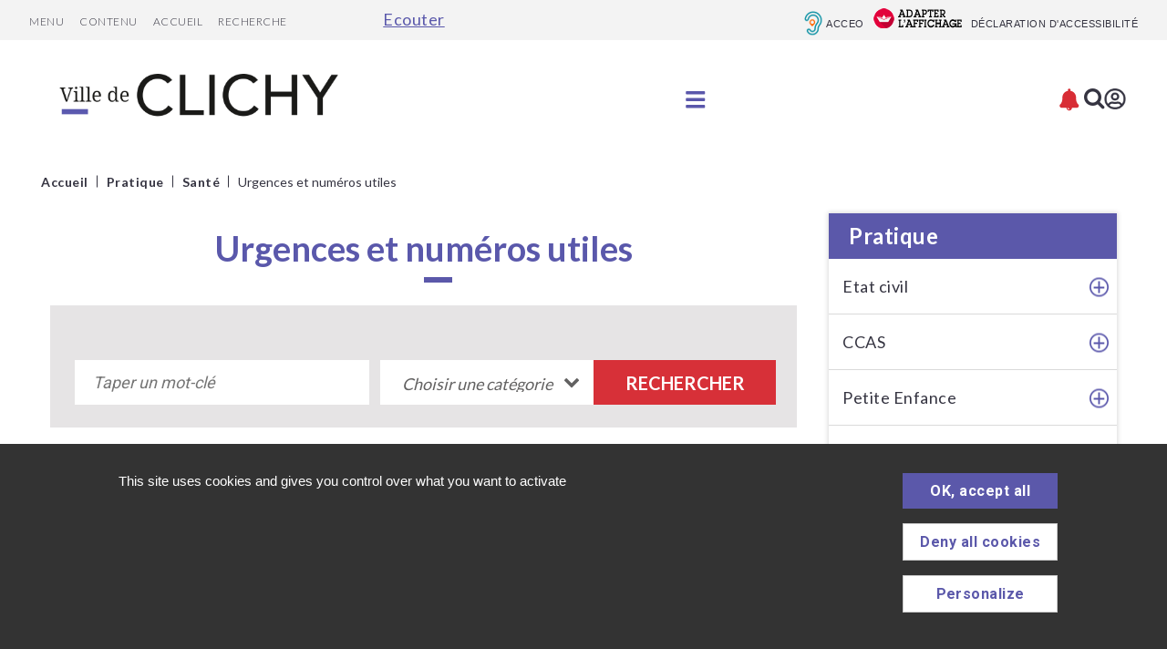

--- FILE ---
content_type: text/html; charset=utf-8
request_url: https://www.ville-clichy.fr/annuaires/200-urgences-et-numeros-utiles-clichy.htm?ip=58&op=ANN_LIBELLE+asc&cp=8344e61b83fcf07e19c8&mp=4
body_size: 47300
content:
<!DOCTYPE html>
<html lang="fr">
<head>
        <meta http-equiv="X-UA-Compatible" content="IE=edge">
    <meta charset="UTF-8">
    <title>Coordonnées utiles - Ville de Clichy</title>
    <meta name="Description" content="">
    <script>
        var SERVER_ROOT = '/';
        var SIT_IMAGE = '/images/GBI_CLICHY/';
    </script>
<link rel="stylesheet" href="/uploads/Style/SIT_CLICHY_include_css_GAB_CLICHY_default.css?time=1761899069" media="screen, print">
<link rel="stylesheet" href="/include/css/GAB_CLICHY/print.css" media="print">
<link rel="stylesheet" href="/include/js/jquery/ui/jquery-ui.min.css" media="screen">
<link rel="stylesheet" href="/include/js/jquery/colorbox/colorbox.css" media="screen">
<link rel="stylesheet" href="/include/gabarit_site/GAB_CLICHY/pwa/pwa-manager.css" media="screen">
<script src="/include/js/tarteaucitron.js/tarteaucitron.js" ></script>
<script src="/include/js/jquery/jquery.min.js" ></script>
<script src="/include/js/jquery/ui/jquery-ui.min.js" ></script>
<script src="/include/js/jquery/ui/i18n/datepicker-fr.js" ></script>
<script src="/include/js/jquery/colorbox/jquery.colorbox-min.js" ></script>
<script src="/include/js/jquery/colorbox/i18n/jquery.colorbox-fr.js" ></script>
<script src="/include/js/core.js.php" ></script>
<script src="/include/flashplayer/jwplayer/jwplayer.js" ></script>
<script src="/include/js/audiodescription.js" ></script>
<script src="/include/js/link.ajaxifier.js" ></script>
<script src="/include/js/sticky-header.js" ></script>
<script src="/include/gabarit_site/GAB_CLICHY/menu.js" ></script>
<script src="/include/js/jquery/owl-carousel/owl.carousel.js" ></script>
<script src="/include/gabarit_site/GAB_CLICHY/script.js" ></script>
<script src="//f1-eu.readspeaker.com/script/10223/webReader/webReader.js?pids=wr" type="text/javascript" ></script>
<script src="/include/gabarit_site/GAB_CLICHY/pwa/pwa-manager.js" ></script>
<script src="/include/gabarit_site/GAB_CLICHY/pwa/pwa.js" ></script>
<script src="https://static.lespetitsbots.com/iframes/v2/loader/index.js" data-agent-id="deb399b5-1f19-4aaa-9929-f-rwkn" ></script>
<script src="/include/js/faciliti/faciliti.js" ></script>
<script src="https://maps.google.com/maps/api/js?sensor=false&amp;language=fr&amp;key=AIzaSyBABvF4917pV4kuv76AkhYt84_L8Lekcws" ></script>
<script src="/include/js/gmaps-markerclusterer/gmaps.markerclusterer.js" ></script>
<script src="/include/js/gmapsFO.js" ></script>
<script src="/include/js/jquery.infiniteInnerScroll.js" ></script>
<script>
dataLayer = [{
	'ID_PAGE' : '200',
	'LEVEL1' : 'Pratique',
	'LEVEL2' : 'Santé',
	'TYPE' : 'page',
	'IDTF' : '200',
	'LABEL' : 'Urgences et numéros utiles'
}];
</script>
<meta property="og:title" content="Urgences et numéros utiles">
<meta property="og:url" content="https://www.ville-clichy.fr/200-urgences-et-numeros-utiles-clichy.htm">
<meta property="og:image" content="https://www.ville-clichy.fr/uploads/Image/68/20719_855_sante2.jpg">
<meta name="viewport" content="width=device-width, initial-scale=1">
<link rel="manifest" href="/include/gabarit_site/GAB_CLICHY/pwa/manifest.json">
<meta name="theme-color" content="#5b58aa"/>
<script type="text/javascript" src="https://clichy.widgets.synbird.fr/iconWidget-LpAu8EdsZSU3KdzmyrTj.js"></script>
<link rel="prev" href="/annuaires/200-urgences-et-numeros-utiles-clichy.htm?ip=57&amp;op=ANN_LIBELLE+asc&amp;cp=8344e61b83fcf07e19c8&amp;mp=4#p" />
<link rel="next" href="/annuaires/200-urgences-et-numeros-utiles-clichy.htm?ip=59&amp;op=ANN_LIBELLE+asc&amp;cp=8344e61b83fcf07e19c8&amp;mp=4#p" />
<script>(tarteaucitron.job = tarteaucitron.job || []).push('calameo');
tarteaucitron.user.domainHost='matomo.eolas-services.com';
tarteaucitron.user.matomoTagManagerId='6hdRBBl5';
(tarteaucitron.job = tarteaucitron.job || []).push('matomotagmanager');
(tarteaucitron.job = tarteaucitron.job || []).push('vimeo');
(tarteaucitron.job = tarteaucitron.job || []).push('youtube');

tarteaucitron.init({
    "privacyUrl": "/588-politique-de-protection-des-donnees-personnelles.htm", /* Privacy policy url */
    "hashtag": "#tarteaucitron", /* Open the panel with this hashtag */
    "cookieName": "tarteaucitron", /* Cookie name */
    "orientation": "bottom", /* Banner position (top - bottom) */
    "showAlertSmall": false, /* Show the small banner on bottom right */
    "cookieslist": false, /* Show the cookie list */
    "showIcon": true, /* Show cookie icon to manage cookies */
    
    "iconPosition": "BottomLeft", /* Position of the icon between BottomRight, BottomLeft, TopRight and TopLeft */
    "adblocker": false, /* Show a Warning if an adblocker is detected */
    "DenyAllCta" : true, /* Show the accept all button when highPrivacy on */
    "AcceptAllCta" : true, /* Show the accept all button when highPrivacy on */
    "highPrivacy": true, /* Disable auto consent */
    "handleBrowserDNTRequest": false, /* If Do Not Track == 1, disallow all */
    "removeCredit": false, /* Remove credit link */
    "moreInfoLink": true, /* Show more info link */
    "useExternalCss": false, /* If false, the tarteaucitron.css file will be loaded */
    "useExternalJs": false,
    "bodyPosition": "bottom", /* Position of TAC HTML code (accessibilité) */
    //"cookieDomain": ".my-multisite-domaine.fr", /* Shared cookie for multisite */
    "readmoreLink": "", /* Change the default readmore link */
    "mandatory": true, /* Show a message about mandatory cookies */
    "closePopup": false, /* Affiche un lien de fermeture de la bannière sans validation du choix */
    "groupServices": false /* Permettre le consentement par groupe de service */
});
        </script>
<script type="application/ld+json">
[{"@context":"https://schema.org","@type":"BreadcrumbList","itemListElement":[{"@type":"ListItem","position":1,"name":"Accueil","item":"https://www.ville-clichy.fr/"},{"@type":"ListItem","position":2,"name":"Pratique","item":"https://www.ville-clichy.fr/7-pratique.htm"},{"@type":"ListItem","position":3,"name":"Santé","item":"https://www.ville-clichy.fr/194-sante-clichy.htm"},{"@type":"ListItem","position":4,"name":"Urgences et numéros utiles","item":"https://www.ville-clichy.fr/200-urgences-et-numeros-utiles-clichy.htm"}]}]
</script>
</head>
<body id="interne">
 <script type="text/javascript" src="https://semantics-chat.wikit.ai/chat-embed.js"></script>
    <script type="text/javascript">
        wrapSemanticsChat({
            organizationSlug: 'ville-de-clichy', // L'identifiant de l'organisation
            llmAppSlug: "victoria", // L'identifiant de l'application, optionnel
            color: '#5B58AA', // La couleur d'arrière plan du bouton de chat et du bandeau en haut de la fenêtre.
            chatWindow: {
                height: '70%', // La hauteur de la fenêtre.
                width: '30%', // La largeur de la fenêtre.
                title: null, // Le titre de l'iframe
            },
            openFullScreenOnOpenPanel: true, // Ouvrir le chat en plein écran, quand le panneau des commandes s'ouvre
            chatButtonIcon: { // Paramétrage du bouton de chat.
                url: 'https://storage.gra.cloud.ovh.net/v1/AUTH_2c1d9dc6de1f424dbe4c697a02c99373/wikit-public/67d2a6458fc9e4a15b44875f/1753797198.903448_victoria.png', // L'URL de l'image du bouton de chat.
                altText: 'Image avatar chatbot', // Text alternatif pour l'image (accessibilité).
                height: '64px', // Hauteur du bouton de chat.
                width: '64px', // Largeur du bouton de chat.
                borderRadius: '50%', // Rayon de la bordure du bouton de chat.
            },
            chatButtonTooltip: { // Afficher une bulle de texte à côté du bouton de chat.
                text: "Une question ?", // Le texte du message
                backgroundColor: '#5B58AA', // La couleur d'arrière plan.
                textColor: '#ffff', // La couleur du texte.
                visibility: 'hidden', // La visibilité de la bulle au passage de la souris ('hidden') ou tout le temps ('visible').
            },
             chatButtonAnimation: { // Animation du bouton de chat
            delay: 10000, // Délais en millisecondes après lequel le bouton s'anime
            enabled: true, // Active l'animation
            openTooltip: true // Ouvre l'info-bulle après l'animation
        },
            headerButtons: { // Le texte d'accessibilité des boutons au haut de la fenêtre du webchat.
                color: '#fff', // couleur des icônes
                closeIconDescription: 'Fermer la fenêtre',
                launchIconDescription: 'Ouvrir dans un nouvel onglet',
                maximizeIconDescription: 'Agrandir la fenêtre',
                minimizeIconDescription: 'Rétrécir la fenêtre',
            },
            opening: { // L'état (ouvert / fermé) du webchat en arrivant sur la page. Noter qu'une ouverture automatique n`'est pas possible sur mobile.
                mode: 'close', // 3 modes possibles, ouvert ('open'), fermé ('close') ou ouvert après un délais ('delay').
                delay: 0, // Le délais en millisecondes pour l'ouverture du webchat.
                memorize: true, // Mémoriser l'état d'ouverture du webchat.
                animations: {
                    open: {
                        duration: 350, // La durée de l'animation en millisecondes.
                        easing: 'ease-in-out', // L'effet de l'animation.
                    },
                    maximize: {
                        duration: 350, // La durée de l'animation en millisecondes.
                        easing: 'ease-in-out', // L'effet de l'animation.
                    },
                    minimize: {
                        duration: 350, // La durée de l'animation en millisecondes.
                        easing: 'ease-in-out', // L'effet de l'animation.
                    },
                }
            },
            position: {
                right: '1rem',
                left: 'auto',
                bottom: '1rem',
            },
        });
    </script><script type="text/javascript">
    <!--
    window.rsConf = {general: {usePost: true}};
    //-->
</script>
<div id="document" class="avecColonneDroite" data-theme="">
    <div class="wrapper">
        <div class="shadow"></div>
<nav id="menuMobile">
    <div class="closeMenu">
        <span class="close"></span>
    </div>
            <ul class="menuNiv1">
                            <li class="nav1"><a href="/2-mairie-clichy.htm"><span>VOTRE MAIRIE</span></a>
                                            <div class="sousMenu">
                            <div class="menuNiv2Wrapper">
                                <ul class="menuNiv2">
                                                                        <li class="first"><a href="/9-conseil-municipal-clichy.htm" title="Conseil municipal">Le conseil municipal</a></li>
                                                                                <li><a href="/15-jumelage-clichy.htm" title="Villes jumelées">Villes jumelées</a></li>
                                                                                <li><a href="/287-ept-boucle-nord-de-seine.htm" title="EPT Boucle Nord de Seine">EPT Boucle Nord de Seine</a></li>
                                                                                <li><a href="/662-labels.htm">Labels</a></li>
                                                                                <li><a href="/45-annuaire-services-municipaux-clichy.htm" title="Annuaire des structures publiques">Annuaire des services municipaux</a></li>
                                                                                <li><a href="/11-marches-publics-clichy.htm" title="Marchés publics">Marchés publics</a></li>
                                                                                <li><a href="/12-vie-citoyenne-clichy.htm" title="Vie citoyenne">Vie citoyenne</a></li>
                                                                                <li><a href="/46-horaires-acces-mairie-clichy.htm" title="Horaires et plan d&#039;accès">Horaires et plan d&#039;accès</a></li>
                                                                                <li><a href="/57-recrutement-mairie-clichy.htm" title="La mairie recrute">La mairie recrute</a></li>
                                                                                <li><a href="/44-ecrire-au-maire-clichy.htm">Ecrire au Maire</a></li>
                                                                        </ul>
                            </div>
                        </div>
                                    </li>
                            <li class="nav1 selected"><a href="/7-pratique.htm"><span>PRATIQUE</span></a>
                                            <div class="sousMenu">
                            <div class="menuNiv2Wrapper">
                                <ul class="menuNiv2">
                                                                        <li><a href="/275-etat-civil-clichy.htm">Etat civil</a></li>
                                                                                <li><a href="/616-centre-communal-d-action-sociale-ccas.htm" title="CCAS">CCAS</a></li>
                                                                                <li><a href="/91-petite-enfance-clichy.htm" title="Petite Enfance">Petite Enfance</a></li>
                                                                                <li><a href="/95-enfance-education-clichy.htm" title="Enfance et éducation">Enfance et éducation</a></li>
                                                                                <li><a href="/175-jeunesse-vie-etudiante-clichy.htm">Jeunesse et vie étudiante</a></li>
                                                                                <li><a href="/213-personnes-handicapees-clichy.htm">Personnes handicapées</a></li>
                                                                                <li><a href="/183-seniors-clichy.htm">Pôle seniors</a></li>
                                                                                <li><a href="http://www.clichyfamille.fr" class="external">Clichy Famille</a></li>
                                                                                <li><a href="/194-sante-clichy.htm">Santé</a></li>
                                                                                <li><a href="/131-sport-clichy.htm">Sports</a></li>
                                                                                <li><a href="/138-associations.htm">Associations</a></li>
                                                                                <li><a href="/201-pole-social-clichy.htm">Pôle social</a></li>
                                                                                <li><a href="/164-urbanisme-clichy.htm">Urbanisme</a></li>
                                                                                <li><a href="/215-se-loger-habitat-logement-clichy.htm">Habitat et logement</a></li>
                                                                                <li><a href="/216-entreprises-commerces-et-marches.htm">Entreprises, commerces et marchés</a></li>
                                                                                <li><a href="/208-hygiene-risques-majeurs-clichy.htm">Hygiène et risques majeurs</a></li>
                                                                                <li><a href="/247-stationnement-circulation-clichy.htm">Stationnement et circulation</a></li>
                                                                                <li><a href="/217-securite-justice-clichy.htm">Sécurité/justice</a></li>
                                                                                <li><a href="/219-environnement-developpement-durable-clichy.htm">Environnement</a></li>
                                                                        </ul>
                            </div>
                        </div>
                                    </li>
                            <li class="nav1"><a href="/3-vie-locale.htm"><span>VOTRE VILLE</span></a>
                                            <div class="sousMenu">
                            <div class="menuNiv2Wrapper">
                                <ul class="menuNiv2">
                                                                        <li><a href="/47-histoire-patrimoine-clichy.htm">Histoire et Patrimoine</a></li>
                                                                                <li><a href="/373-les-archives-municipales.htm" title="Les archives municipales">Les archives municipales</a></li>
                                                                                <li><a href="/15-jumelage-clichy.htm">Jumelage</a></li>
                                                                                <li><a href="/113-clichy-en-photos.htm">Clichy en photos</a></li>
                                                                                <li><a href="/14-nouveaux-habitants-clichy.htm" title="Nouveaux habitants">Nouveaux habitants</a></li>
                                                                                <li><a href="/645-panneaux-d-affichage-libre.htm">Panneaux d&#039;affichage libre et associatif</a></li>
                                                                                <li><a href="/107-parcs-jardins-clichy.htm">Parcs et jardins</a></li>
                                                                                <li><a href="/114-transports-mobilites-clichy.htm">Transports et mobilités</a></li>
                                                                                <li><a href="/263-lieux-de-cultes.htm">Lieux de cultes</a></li>
                                                                                <li><a href="/309-plan-clichy.htm">Plan de Clichy</a></li>
                                                                                <li><a href="/41-publications-clichy.htm">Clichy Actus et autres publications</a></li>
                                                                                <li><a href="/32-abonnement-newsletter-clichy.htm">Newsletter</a></li>
                                                                                <li><a href="/115-reseaux-sociaux-clichy.htm">Réseaux sociaux</a></li>
                                                                                <li><a href="/475-points-d-acces-wifi.htm">Points d&#039;accès Wi-Fi</a></li>
                                                                                <li><a href="/606-application-mobile-clichy-ma-ville.htm">Clichy ma ville, votre application mobile</a></li>
                                                                                <li><a href="/518-chatbot-clichy.htm.htm">Une question ? Demandez à notre chatbot</a></li>
                                                                        </ul>
                            </div>
                        </div>
                                    </li>
                            <li class="nav1"><a href="/6-sortir-a-clichy.htm"><span>SORTIR À CLICHY</span></a>
                                            <div class="sousMenu">
                            <div class="menuNiv2Wrapper">
                                <ul class="menuNiv2">
                                                                        <li><a href="/118-culture-clichy.htm">Culture et loisirs</a></li>
                                                                                <li><a href="/131-sport-clichy.htm">Sports</a></li>
                                                                                <li><a href="https://www.clichy-tourisme.fr/" class="external">Tourisme</a></li>
                                                                                <li><a href="/163-agenda-clichy.htm">Agenda</a></li>
                                                                                <li><a href="/309-plan-clichy.htm">Plan de la Ville</a></li>
                                                                        </ul>
                            </div>
                        </div>
                                    </li>
                            <li class="nav1"><a href="/8-demarches-administratives-clichy.htm"><span>DÉMARCHES</span></a>
                                            <div class="sousMenu">
                            <div class="menuNiv2Wrapper">
                                <ul class="menuNiv2">
                                                                        <li><a href="/548-mon-compte-personnel.htm">Mon compte personnel</a></li>
                                                                                <li><a href="/60-commandes-actes-etat-civil-clichy.htm" title="Acte d&#039;état civil">Commandes d&#039;actes d&#039;état civil</a></li>
                                                                                <li><a href="/274-passeport-carte-identite-clichy.htm">Passeport, carte d&#039;identité et autres démarches d&#039;état civil</a></li>
                                                                                <li><a href="/474-prendre-rendez-vous-en-ligne.htm">Etat civil/Clichy Famille : prenez rendez-vous</a></li>
                                                                                <li><a href="/173-demarches-urbanisme-clichy.htm">Les démarches d&#039;urbanisme</a></li>
                                                                                <li><a href="http://clichyfamille.fr" class="external" title="Clichy Famille">Clichy Famille</a></li>
                                                                                <li><a href="https://www.service-public.fr/" class="external">Service Public</a></li>
                                                                                <li><a href="/468-declaration-syndicat-professionnel-clichy.htm">Déclaration d’un syndicat professionnel</a></li>
                                                                                <li><a href="/273-cada-commission-d-acces-aux-documents-administratifs.htm" title="CADA : (Commission d’Accès aux Documents Administratifs)">CADA : (Commission d’Accès aux Documents Administratifs)</a></li>
                                                                                <li><a href="/44-ecrire-au-maire-clichy.htm" title="Ecrire au maire">Ecrire au maire</a></li>
                                                                                <li><a href="/285-demande-autorisation-tournage-clichy.htm">Demande d&#039;autorisation de tournage</a></li>
                                                                                <li><a href="/140-location-salles-clichy.htm">Réservation de salles municipales</a></li>
                                                                        </ul>
                            </div>
                        </div>
                                    </li>
            
        </ul>
    </nav>
<div class="topHeader">
    <div class="container">
        <div class="lineSpeaker">
            <div id="readspeaker_button1" class="rs_skip rsbtn rs_preserve">
                <a rel="nofollow" class="rsbtn_play" accesskey="L" title="Ecoutez le texte avec ReadSpeaker webReader" href="//app-eu.readspeaker.com/cgi-bin/rsent?customerid=10223&amp;lang=fr_fr&amp;voice=Elise&amp;readid=contenu&amp;url=https%3A%2F%2Fwww.ville-clichy.fr%2F200-urgences-et-numeros-utiles-clichy.htm">
                    <span class="rsbtn_left rsimg rspart"><span class="rsbtn_text"><span>Ecouter</span></span></span>
                    <span class="rsbtn_right rsimg rsplay rspart"></span>
                </a>
            </div>
        </div>
        <div id="barreHaut">
            <div class="inner">
                <div class="menuAcces">
                    <a href="#menu" class="menu">Menu</a>
                    <a href="#contenu">Contenu</a>
                    <a href="/">Accueil</a>
                                            <a class="recherche" href="#top">Recherche</a>
                                                                                </div>
                <div class="readspeaker">
                    <div id="readspeaker_button2" class="rs_skip rsbtn rs_preserve">
                        <a rel="nofollow" class="rsbtn_play" accesskey="L" title="Ecoutez le texte avec ReadSpeaker webReader" href="//app-eu.readspeaker.com/cgi-bin/rsent?customerid=10223&amp;lang=fr_fr&amp;voice=Elise&amp;readid=contenu&amp;url=https%3A%2F%2Fwww.ville-clichy.fr%2F200-urgences-et-numeros-utiles-clichy.htm">
                            <span class="rsbtn_left rsimg rspart"><span class="rsbtn_text"><span>Ecouter</span></span></span>
                            <span class="rsbtn_right rsimg rsplay rspart"></span>
                        </a>
                    </div>
                </div>
                <div class="liens">
                    <a id="acceo" href="https://www.acce-o.fr/client/ville_de_clichy" target="_blank">Acceo</a>
                    <button type="button"
                            data-faciliti-popin
                            style="margin:9px 0;padding:0;border:0;background:unset;font-size:100%;font:inherit;vertical-align:baseline;"
                            aria-label="FACIL'iti : Adaptez l'affichage">

                        <img alt="FACIL'iti" src="/images/GBI_CLICHY/logo_faciliti.png">
                    </button>
                                        <!-- <div id="userTools">
    <a rel="nofollow" href="/annuaires/200-urgences-et-numeros-utiles-clichy.htm?ip=58&amp;op=ANN_LIBELLE+asc&amp;cp=8344e61b83fcf07e19c8&amp;mp=4&amp;UTB_FS=1" title="Diminuer la taille de police">
        <img alt="Diminuer la taille de police" src="/images/GBI_CLICHY/userTools/userTools_moins.gif">
    </a>
    <a rel="nofollow" class="nospace" href="/annuaires/200-urgences-et-numeros-utiles-clichy.htm?ip=58&amp;op=ANN_LIBELLE+asc&amp;cp=8344e61b83fcf07e19c8&amp;mp=4&amp;UTB_FS=3" title="Augmenter la taille de police">
        <img alt="Augmenter la taille de police" src="/images/GBI_CLICHY/userTools/userTools_plus.gif">
    </a>
    <a rel="nofollow" href="/annuaires/200-urgences-et-numeros-utiles-clichy.htm?ip=58&amp;op=ANN_LIBELLE+asc&amp;cp=8344e61b83fcf07e19c8&amp;mp=4&amp;UTB_S=1" title="Augmenter les contrastes">
        <img alt="Augmenter les contrastes" src="/images/GBI_CLICHY/userTools/userTools_contrast.gif">
    </a>
</div>

<script>
    function AddToBookmark()
    {
        if (window.sidebar) {
            window.sidebar.addPanel(document.title, window.location.href, "");
        } else if (window.external) {
            window.external.AddFavorite(window.location.href, document.title);
        }
    }
</script>
 -->
                                        <a class="accessibilite" href="/25-accessibilite-clichy.htm">Déclaration d&#039;accessibilité</a>
                                    </div>
            </div>
        </div>
        <header id="bandeauHaut">
            <div class="inner">
                                <div class="logoTitre">
                                            <a href="/"><img alt="Ville de Clichy" src="/uploads/Image/1f/SIT_CLICHY_300_SIT_CLICHY_694_logo-clichy-site-internet.png"></a>
                                    </div>
                                <a href="#" class="openMenu" title="Ouvrir le menu">&nbsp;</a>
                <nav id="menu">
                                            <ul class="menuNiv1">
                                                            <li class="nav1"><a href="/2-mairie-clichy.htm"><span>VOTRE MAIRIE</span></a>
                                                                            <div class="sousMenu">
                                            <div class="menuNiv2Wrapper">
                                                <ul class="menuNiv2">
                                                                                                    <li class="groupeNav2">
                                                        <ul>
                                                                                                                    <li class="nav2"><a href="/9-conseil-municipal-clichy.htm" title="Conseil municipal"><span>Le conseil municipal</span></a></li>
                                                                                                                        <li class="nav2"><a href="/662-labels.htm"><span>Labels</span></a></li>
                                                                                                                        <li class="nav2"><a href="/12-vie-citoyenne-clichy.htm" title="Vie citoyenne"><span>Vie citoyenne</span></a></li>
                                                                                                                        <li class="nav2"><a href="/44-ecrire-au-maire-clichy.htm"><span>Ecrire au Maire</span></a></li>
                                                                                                                    </ul>
                                                    </li>
                                                                                                    <li class="groupeNav2">
                                                        <ul>
                                                                                                                    <li class="nav2"><a href="/15-jumelage-clichy.htm" title="Villes jumelées"><span>Villes jumelées</span></a></li>
                                                                                                                        <li class="nav2"><a href="/45-annuaire-services-municipaux-clichy.htm" title="Annuaire des structures publiques"><span>Annuaire des services municipaux</span></a></li>
                                                                                                                        <li class="nav2"><a href="/46-horaires-acces-mairie-clichy.htm" title="Horaires et plan d&#039;accès"><span>Horaires et plan d&#039;accès</span></a></li>
                                                                                                                    </ul>
                                                    </li>
                                                                                                    <li class="groupeNav2">
                                                        <ul>
                                                                                                                    <li class="nav2"><a href="/287-ept-boucle-nord-de-seine.htm" title="EPT Boucle Nord de Seine"><span>EPT Boucle Nord de Seine</span></a></li>
                                                                                                                        <li class="nav2"><a href="/11-marches-publics-clichy.htm" title="Marchés publics"><span>Marchés publics</span></a></li>
                                                                                                                        <li class="nav2"><a href="/57-recrutement-mairie-clichy.htm" title="La mairie recrute"><span>La mairie recrute</span></a></li>
                                                                                                                    </ul>
                                                    </li>
                                                                                                </ul>
                                            </div>
                                        </div>
                                                                    </li>
                                                            <li class="nav1 selected"><a href="/7-pratique.htm"><span>PRATIQUE</span></a>
                                                                            <div class="sousMenu">
                                            <div class="menuNiv2Wrapper">
                                                <ul class="menuNiv2">
                                                                                                    <li class="groupeNav2">
                                                        <ul>
                                                                                                                    <li class="nav2"><a href="/275-etat-civil-clichy.htm"><span>Etat civil</span></a></li>
                                                                                                                        <li class="nav2"><a href="/95-enfance-education-clichy.htm" title="Enfance et éducation"><span>Enfance et éducation</span></a></li>
                                                                                                                        <li class="nav2"><a href="/183-seniors-clichy.htm"><span>Pôle seniors</span></a></li>
                                                                                                                        <li class="nav2"><a href="/131-sport-clichy.htm"><span>Sports</span></a></li>
                                                                                                                        <li class="nav2"><a href="/164-urbanisme-clichy.htm"><span>Urbanisme</span></a></li>
                                                                                                                        <li class="nav2"><a href="/208-hygiene-risques-majeurs-clichy.htm"><span>Hygiène et risques majeurs</span></a></li>
                                                                                                                        <li class="nav2"><a href="/219-environnement-developpement-durable-clichy.htm"><span>Environnement</span></a></li>
                                                                                                                    </ul>
                                                    </li>
                                                                                                    <li class="groupeNav2">
                                                        <ul>
                                                                                                                    <li class="nav2"><a href="/616-centre-communal-d-action-sociale-ccas.htm" title="CCAS"><span>CCAS</span></a></li>
                                                                                                                        <li class="nav2"><a href="/175-jeunesse-vie-etudiante-clichy.htm"><span>Jeunesse et vie étudiante</span></a></li>
                                                                                                                        <li class="nav2"><a href="http://www.clichyfamille.fr" class="external"><span>Clichy Famille</span></a></li>
                                                                                                                        <li class="nav2"><a href="/138-associations.htm"><span>Associations</span></a></li>
                                                                                                                        <li class="nav2"><a href="/215-se-loger-habitat-logement-clichy.htm"><span>Habitat et logement</span></a></li>
                                                                                                                        <li class="nav2"><a href="/247-stationnement-circulation-clichy.htm"><span>Stationnement et circulation</span></a></li>
                                                                                                                    </ul>
                                                    </li>
                                                                                                    <li class="groupeNav2">
                                                        <ul>
                                                                                                                    <li class="nav2"><a href="/91-petite-enfance-clichy.htm" title="Petite Enfance"><span>Petite Enfance</span></a></li>
                                                                                                                        <li class="nav2"><a href="/213-personnes-handicapees-clichy.htm"><span>Personnes handicapées</span></a></li>
                                                                                                                        <li class="nav2"><a href="/194-sante-clichy.htm"><span>Santé</span></a></li>
                                                                                                                        <li class="nav2"><a href="/201-pole-social-clichy.htm"><span>Pôle social</span></a></li>
                                                                                                                        <li class="nav2"><a href="/216-entreprises-commerces-et-marches.htm"><span>Entreprises, commerces et marchés</span></a></li>
                                                                                                                        <li class="nav2"><a href="/217-securite-justice-clichy.htm"><span>Sécurité/justice</span></a></li>
                                                                                                                    </ul>
                                                    </li>
                                                                                                </ul>
                                            </div>
                                        </div>
                                                                    </li>
                                                            <li class="nav1"><a href="/3-vie-locale.htm"><span>VOTRE VILLE</span></a>
                                                                            <div class="sousMenu">
                                            <div class="menuNiv2Wrapper">
                                                <ul class="menuNiv2">
                                                                                                    <li class="groupeNav2">
                                                        <ul>
                                                                                                                    <li class="nav2"><a href="/47-histoire-patrimoine-clichy.htm"><span>Histoire et Patrimoine</span></a></li>
                                                                                                                        <li class="nav2"><a href="/113-clichy-en-photos.htm"><span>Clichy en photos</span></a></li>
                                                                                                                        <li class="nav2"><a href="/107-parcs-jardins-clichy.htm"><span>Parcs et jardins</span></a></li>
                                                                                                                        <li class="nav2"><a href="/309-plan-clichy.htm"><span>Plan de Clichy</span></a></li>
                                                                                                                        <li class="nav2"><a href="/115-reseaux-sociaux-clichy.htm"><span>Réseaux sociaux</span></a></li>
                                                                                                                        <li class="nav2"><a href="/518-chatbot-clichy.htm.htm"><span>Une question ? Demandez à notre chatbot</span></a></li>
                                                                                                                    </ul>
                                                    </li>
                                                                                                    <li class="groupeNav2">
                                                        <ul>
                                                                                                                    <li class="nav2"><a href="/373-les-archives-municipales.htm" title="Les archives municipales"><span>Les archives municipales</span></a></li>
                                                                                                                        <li class="nav2"><a href="/14-nouveaux-habitants-clichy.htm" title="Nouveaux habitants"><span>Nouveaux habitants</span></a></li>
                                                                                                                        <li class="nav2"><a href="/114-transports-mobilites-clichy.htm"><span>Transports et mobilités</span></a></li>
                                                                                                                        <li class="nav2"><a href="/41-publications-clichy.htm"><span>Clichy Actus et autres publications</span></a></li>
                                                                                                                        <li class="nav2"><a href="/475-points-d-acces-wifi.htm"><span>Points d&#039;accès Wi-Fi</span></a></li>
                                                                                                                    </ul>
                                                    </li>
                                                                                                    <li class="groupeNav2">
                                                        <ul>
                                                                                                                    <li class="nav2"><a href="/15-jumelage-clichy.htm"><span>Jumelage</span></a></li>
                                                                                                                        <li class="nav2"><a href="/645-panneaux-d-affichage-libre.htm"><span>Panneaux d&#039;affichage libre et associatif</span></a></li>
                                                                                                                        <li class="nav2"><a href="/263-lieux-de-cultes.htm"><span>Lieux de cultes</span></a></li>
                                                                                                                        <li class="nav2"><a href="/32-abonnement-newsletter-clichy.htm"><span>Newsletter</span></a></li>
                                                                                                                        <li class="nav2"><a href="/606-application-mobile-clichy-ma-ville.htm"><span>Clichy ma ville, votre application mobile</span></a></li>
                                                                                                                    </ul>
                                                    </li>
                                                                                                </ul>
                                            </div>
                                        </div>
                                                                    </li>
                                                            <li class="nav1"><a href="/6-sortir-a-clichy.htm"><span>SORTIR À CLICHY</span></a>
                                                                            <div class="sousMenu">
                                            <div class="menuNiv2Wrapper">
                                                <ul class="menuNiv2">
                                                                                                    <li class="groupeNav2">
                                                        <ul>
                                                                                                                    <li class="nav2"><a href="/118-culture-clichy.htm"><span>Culture et loisirs</span></a></li>
                                                                                                                        <li class="nav2"><a href="/163-agenda-clichy.htm"><span>Agenda</span></a></li>
                                                                                                                    </ul>
                                                    </li>
                                                                                                    <li class="groupeNav2">
                                                        <ul>
                                                                                                                    <li class="nav2"><a href="/131-sport-clichy.htm"><span>Sports</span></a></li>
                                                                                                                        <li class="nav2"><a href="/309-plan-clichy.htm"><span>Plan de la Ville</span></a></li>
                                                                                                                    </ul>
                                                    </li>
                                                                                                    <li class="groupeNav2">
                                                        <ul>
                                                                                                                    <li class="nav2"><a href="https://www.clichy-tourisme.fr/" class="external"><span>Tourisme</span></a></li>
                                                                                                                    </ul>
                                                    </li>
                                                                                                </ul>
                                            </div>
                                        </div>
                                                                    </li>
                                                            <li class="nav1"><a href="/8-demarches-administratives-clichy.htm"><span>DÉMARCHES</span></a>
                                                                            <div class="sousMenu">
                                            <div class="menuNiv2Wrapper">
                                                <ul class="menuNiv2">
                                                                                                    <li class="groupeNav2">
                                                        <ul>
                                                                                                                    <li class="nav2"><a href="/548-mon-compte-personnel.htm"><span>Mon compte personnel</span></a></li>
                                                                                                                        <li class="nav2"><a href="/474-prendre-rendez-vous-en-ligne.htm"><span>Etat civil/Clichy Famille : prenez rendez-vous</span></a></li>
                                                                                                                        <li class="nav2"><a href="https://www.service-public.fr/" class="external"><span>Service Public</span></a></li>
                                                                                                                        <li class="nav2"><a href="/44-ecrire-au-maire-clichy.htm" title="Ecrire au maire"><span>Ecrire au maire</span></a></li>
                                                                                                                    </ul>
                                                    </li>
                                                                                                    <li class="groupeNav2">
                                                        <ul>
                                                                                                                    <li class="nav2"><a href="/60-commandes-actes-etat-civil-clichy.htm" title="Acte d&#039;état civil"><span>Commandes d&#039;actes d&#039;état civil</span></a></li>
                                                                                                                        <li class="nav2"><a href="/173-demarches-urbanisme-clichy.htm"><span>Les démarches d&#039;urbanisme</span></a></li>
                                                                                                                        <li class="nav2"><a href="/468-declaration-syndicat-professionnel-clichy.htm"><span>Déclaration d’un syndicat professionnel</span></a></li>
                                                                                                                        <li class="nav2"><a href="/285-demande-autorisation-tournage-clichy.htm"><span>Demande d&#039;autorisation de tournage</span></a></li>
                                                                                                                    </ul>
                                                    </li>
                                                                                                    <li class="groupeNav2">
                                                        <ul>
                                                                                                                    <li class="nav2"><a href="/274-passeport-carte-identite-clichy.htm"><span>Passeport, carte d&#039;identité et autres démarches d&#039;état civil</span></a></li>
                                                                                                                        <li class="nav2"><a href="http://clichyfamille.fr" class="external" title="Clichy Famille"><span>Clichy Famille</span></a></li>
                                                                                                                        <li class="nav2"><a href="/273-cada-commission-d-acces-aux-documents-administratifs.htm" title="CADA : (Commission d’Accès aux Documents Administratifs)"><span>CADA : (Commission d’Accès aux Documents Administratifs)</span></a></li>
                                                                                                                        <li class="nav2"><a href="/140-location-salles-clichy.htm"><span>Réservation de salles municipales</span></a></li>
                                                                                                                    </ul>
                                                    </li>
                                                                                                </ul>
                                            </div>
                                        </div>
                                                                    </li>
                                                    </ul>
                                     </nav>
                <div class="right">
                                            <a class="goToPWA" href="/96-gerer-mes-notifications.htm">Gérer mes notifications</a>
                                                        <div class="rechercheHeader">
                        <a href="#" class="toggleRecherche"></a>
                        <form method="get" action="/37-recherche.htm" id="champRecherche" class="containerRecherche">
                            <div class="blocRecherche">
                                <input class="acpSearch" type="search" id="searchString" name="searchString" value="" placeholder="Rechercher une information, un service..." title="Rechercher une information, un service...">
                                <input type="submit" class="submit" id="searchSubmit" name="search" value="!!rechercher!!" title="!!rechercher!!"> <input type="hidden" name="idtf" value="37">
                                <a href="#" class="closeSearch"></a>
                            </div>
                        </form>
                    </div>
                                    <div class="compteHeader">
                        <a id="mon-compte" href="/548-mon-compte-personnel.htm">
                            <span class="visuallyhidden">Mon compte</span>
                        </a>
                    </div>
                                    </div>
            </div>
        </header>
    </div>
</div>

<div id="arianeUserTools">
    <div id="ariane">
                <span itemscope itemtype="http://data-vocabulary.org/Breadcrumb">
            <a href="/" itemprop="url"><span itemprop="title">Accueil</span></a>
        </span>
                <span itemscope itemtype="http://data-vocabulary.org/Breadcrumb">
            <a href="/7-pratique.htm" itemprop="url"><span itemprop="title">Pratique</span></a>
        </span>
                <span itemscope itemtype="http://data-vocabulary.org/Breadcrumb">
            <a href="/194-sante-clichy.htm" itemprop="url"><span itemprop="title">Santé</span></a>
        </span>
                <span itemscope itemtype="http://data-vocabulary.org/Breadcrumb">
            <span class="lastItem" itemprop="title">Urgences et numéros utiles</span>
        </span>
    </div>
</div>
        <div id="corps" class="clearfix">
                        <div id="contenu">
    
<div id="pwaPopup" class="rs_skip">
    <div class="popup-content">
        <div class="general">
          <p>
            Afin de bénéficier d'une expérience optimale,
            la ville de Clichy vous propose d'installer le site en tant qu'application sur votre smartphone.
          </p>
          <span class="btnBlanc" onclick="addHomeScreen()">Installer l'application</span>
          <span class="btnRouge" onclick="closeHomeScreenPopup()">Non merci</span>
        </div>
    </div>
</div>

    
    <div class="titrePage">
        <h1>Urgences et numéros utiles</h1>
    </div>

<div class="paragraphe tpl TPL_ANNUAIRELISTE"><div class="innerParagraphe">    <div class="containerAnnuaireCarto listeItems">
        <div class="contentCarto">
            
<div id="ajaxifier-container-custom_6973b69b25d31">
    <div class="containerFilter">
        <form method="post" action="/200-urgences-et-numeros-utiles-clichy.htm" class="search border" id="formAnnuaire_6973b69b25d31">
    <fieldset class="groupeQuestion">
        <div class="line searching">
            <div class="left">
                <input type="text" name="MOTSCLES" id="MOTSCLES" placeholder="Taper un mot-clé" value="">
            </div>

            <div class="right">
                <select data-submit="1" data-type="ajaxifier" id="ID_ANNUAIRECATEGORIE" name="ID_ANNUAIRECATEGORIE[]" class="list">
                    <option value="">Choisir une catégorie</option>
                    <option value="121">Adresses utiles</option><option value="108">Culte et Funéraire</option><option value="124">&nbsp;&nbsp;Cimetières</option><option value="95">&nbsp;&nbsp;Devoir de mémoire</option><option value="125">&nbsp;&nbsp;Lieux de culte</option><option value="110">Culture et vie associative</option><option value="41">Démocratie participative</option><option value="112">Economie, emploi et formations</option><option value="111">Education et jeunesse</option><option value="133">&nbsp;&nbsp;Accueils de loisirs</option><option value="103">&nbsp;&nbsp;Collèges</option><option value="101">&nbsp;&nbsp;Ecoles maternelles et élémentaires</option><option value="104">&nbsp;&nbsp;Lycées</option><option value="115">Espaces verts</option><option value="109">Etat civil et archives</option><option value="113">Habitat, urbanisme et hygiène</option><option value="114">Marchés</option><option value="120">Mobilités et transports</option><option value="116">Petite enfance</option><option value="128">&nbsp;&nbsp;Accueils collectifs</option><option value="4">&nbsp;&nbsp;Crèches</option><option value="129">&nbsp;&nbsp;Lieux d&#039;accueil parents-enfants</option><option value="127">&nbsp;&nbsp;Relais Petite Enfance</option><option value="117">Propreté</option><option value="96">Santé et handicap</option><option value="130">&nbsp;&nbsp;Accessibilité et handicap</option><option value="49">&nbsp;&nbsp;Hopitaux, cliniques et centres médicaux </option><option value="54">&nbsp;&nbsp;Les Urgences et Numéros Utiles </option><option value="106">Sécurité</option><option value="123">Seniors</option><option value="131">&nbsp;&nbsp;Les foyers restaurants</option><option value="132">&nbsp;&nbsp;Les hébergements</option><option value="89">Social</option><option value="107">Sport</option><option value="119">Stationnement et voirie</option>                </select>
                <input data-type="ajaxifier" type="submit" class="submit search" value="Rechercher" name="searchSubmit">
                <input type="hidden" name="typeAnnuaire" id="typeAnnuaire" value="">
                <input type="hidden" name="unid" value="6973b69b25d31">
                <input type="hidden" name="idtf" value="200"><input type="hidden" name="TPL_CODE" value="TPL_ANNUAIRELISTE"><input type="hidden" name="markerShow" value=""><input type="hidden" name="op" value="ANN_LIBELLE asc"><input type="hidden" name="cp" value="8344e61b83fcf07e19c8"><input type="hidden" name="mp" value="4">            </div>
        </div>
    </fieldset>
</form>
    </div>
    <div class="zoneListe">
                <ul id="js-infiniteScroll_6973b69b25d31" class="liste generique annuaireList_6973b69b25d31" data-url="/include/ajax/ajax.annuaireListe.php" data-mp="2" data-method="post">
            
    <li class="item" data-id="396">
        <div class="itemInfo">
            <div class="line">
                <span class="categorie">Accueils collectifs</span>

                <a href="/annuaire/396/40-structure-d-accueil-henri-barbusse.htm">
                    <h2>Structure d&#039;accueil Henri Barbusse</h2>
                </a>
            </div>

            <div class="left">
                                <p>
                    <span class="adresse">Adresse :</span>
                    72, rue Henri Barbusse<br>92110 CLICHY<br>                </p>
                                                <div class="liens">
                    <a class="btnBleu geoloc external" href="https://maps.google.com?saddr=Current+Location&daddr=48.9011591,2.3087756">Voir l'itinéraire</a>
                </div>
                        </div>

            <div class="right">
                
                
                                <p>
                    <span class="label tel">Téléphone : </span>
                                            <span>
                        01 71 04 64 80                        </span>
                                    </p>
                
                            </div>

                    </div>
    </li>

    <li class="item" data-id="397">
        <div class="itemInfo">
            <div class="line">
                <span class="categorie">Accueils collectifs</span>

                <a href="/annuaire/397/40-structure-d-accueil-le-livre-d-images.htm">
                    <h2>Structure d&#039;accueil Le Livre d&#039;images</h2>
                </a>
            </div>

            <div class="left">
                                <p>
                    <span class="adresse">Adresse :</span>
                    47, rue Gaston Paymal<br>92110 CLICHY<br>                </p>
                                                <div class="liens">
                    <a class="btnBleu geoloc external" href="https://maps.google.com?saddr=Current+Location&daddr=48.9048739,2.3073208000001">Voir l'itinéraire</a>
                </div>
                        </div>

            <div class="right">
                
                
                                <p>
                    <span class="label tel">Téléphone : </span>
                                            <span>
                        01 47 15 33 61                        </span>
                                    </p>
                
                            </div>

                    </div>
    </li>

    <li class="item" data-id="398">
        <div class="itemInfo">
            <div class="line">
                <span class="categorie">Les Urgences et Numéros Utiles </span>

                <a href="/annuaire/398/40-suicide-ecoute.htm">
                    <h2>Suicide écoute</h2>
                </a>
            </div>

            <div class="left">
                                <p>
                    <span class="adresse">Adresse :</span>
                     <br>92110 CLICHY<br>                </p>
                                                <div class="liens">
                    <a class="btnBleu geoloc external" href="https://maps.google.com?saddr=Current+Location&daddr=48.9048418,2.306274">Voir l'itinéraire</a>
                </div>
                        </div>

            <div class="right">
                
                
                                <p>
                    <span class="label tel">Téléphone : </span>
                                            <span>
                        01 45 39 40 00                        </span>
                                    </p>
                
                            </div>

                    </div>
    </li>

    <li class="item" data-id="586">
        <div class="itemInfo">
            <div class="line">
                <span class="categorie">Lieux de culte</span>

                <a href="/annuaire/586/40-synagogue-beth-el-chelanou.htm">
                    <h2>Synagogue Beth El Chelanou </h2>
                </a>
            </div>

            <div class="left">
                                <p>
                    <span class="adresse">Adresse :</span>
                    26, rue Mozart<br><br>92110  CLICHY<br>                </p>
                                                <div class="liens">
                    <a class="btnBleu geoloc external" href="https://maps.google.com?saddr=Current+Location&daddr=48.9057272,2.318156">Voir l'itinéraire</a>
                </div>
                        </div>

            <div class="right">
                
                
                                <p>
                    <span class="label tel">Téléphone : </span>
                                            <span>
                        01 47 39 02 43                        </span>
                                    </p>
                
                            </div>

                    </div>
    </li>
        </ul>
        
        <div class="blocNavigation" id="p"><div class="resultatNavigation"><span class="bold">4</span>résultats sur<span class="bold">253</span><span class="page"> - Page 58/64</span></div><div class="regletteNavigation"><span class="firstLast"><a href="/annuaires/200-urgences-et-numeros-utiles-clichy.htm?ip=1&amp;op=ANN_LIBELLE+asc&amp;cp=8344e61b83fcf07e19c8&amp;mp=4#p" title="Consulter la première page des résultats">Première</a></span><span><a href="/annuaires/200-urgences-et-numeros-utiles-clichy.htm?ip=53&amp;op=ANN_LIBELLE+asc&amp;cp=8344e61b83fcf07e19c8&amp;mp=4#p" title="Consulter la page 53 des résultats">53</a></span><span><a href="/annuaires/200-urgences-et-numeros-utiles-clichy.htm?ip=54&amp;op=ANN_LIBELLE+asc&amp;cp=8344e61b83fcf07e19c8&amp;mp=4#p" title="Consulter la page 54 des résultats">54</a></span><span><a href="/annuaires/200-urgences-et-numeros-utiles-clichy.htm?ip=55&amp;op=ANN_LIBELLE+asc&amp;cp=8344e61b83fcf07e19c8&amp;mp=4#p" title="Consulter la page 55 des résultats">55</a></span><span><a href="/annuaires/200-urgences-et-numeros-utiles-clichy.htm?ip=56&amp;op=ANN_LIBELLE+asc&amp;cp=8344e61b83fcf07e19c8&amp;mp=4#p" title="Consulter la page 56 des résultats">56</a></span><span><a href="/annuaires/200-urgences-et-numeros-utiles-clichy.htm?ip=57&amp;op=ANN_LIBELLE+asc&amp;cp=8344e61b83fcf07e19c8&amp;mp=4#p" title="Consulter la page 57 des résultats">57</a></span><span class="selected"><strong>58</strong></span><span><a href="/annuaires/200-urgences-et-numeros-utiles-clichy.htm?ip=59&amp;op=ANN_LIBELLE+asc&amp;cp=8344e61b83fcf07e19c8&amp;mp=4#p" title="Consulter la page 59 des résultats">59</a></span><span><a href="/annuaires/200-urgences-et-numeros-utiles-clichy.htm?ip=60&amp;op=ANN_LIBELLE+asc&amp;cp=8344e61b83fcf07e19c8&amp;mp=4#p" title="Consulter la page 60 des résultats">60</a></span><span><a href="/annuaires/200-urgences-et-numeros-utiles-clichy.htm?ip=61&amp;op=ANN_LIBELLE+asc&amp;cp=8344e61b83fcf07e19c8&amp;mp=4#p" title="Consulter la page 61 des résultats">61</a></span><span><a href="/annuaires/200-urgences-et-numeros-utiles-clichy.htm?ip=62&amp;op=ANN_LIBELLE+asc&amp;cp=8344e61b83fcf07e19c8&amp;mp=4#p" title="Consulter la page 62 des résultats">62</a></span><span><a href="/annuaires/200-urgences-et-numeros-utiles-clichy.htm?ip=63&amp;op=ANN_LIBELLE+asc&amp;cp=8344e61b83fcf07e19c8&amp;mp=4#p" title="Consulter la page 63 des résultats">63</a></span><span class="firstLast"><a href="/annuaires/200-urgences-et-numeros-utiles-clichy.htm?ip=64&amp;op=ANN_LIBELLE+asc&amp;cp=8344e61b83fcf07e19c8&amp;mp=4#p" title="Consulter la dernière page des résultats">Dernière</a></span></div></div>    </div>
</div>
            <div class="zoneCarto_6973b69b25d31">
                <div id="mapAnnuaireList_6973b69b25d31"></div>
            </div>
        </div>
    </div>
</div></div>        <p class="alignright">
        <em>Dernière mise à jour le 20/12/2024</em>
    </p>
        <a href="#document" title="Revenir en haut de page" id="hautPage"><span class="visuallyhidden">Haut de page</span></a>
</div>
            <aside id="colonneDroite">
    <nav id="menuDroite">
        <p><a href="/7-pratique.htm">Pratique</a></p>
                <ul>
                            <li class=" first"><a href="/275-etat-civil-clichy.htm">Etat civil</a>
                                        <ul>
                                                    <li><a href="/60-commandes-actes-etat-civil-clichy.htm">Commandes d&#039;actes d&#039;état civil</a></li>
                                                    <li><a href="/274-passeport-carte-identite-clichy.htm">Passeport, carte d&#039;identité et autres démarches d&#039;état civil</a></li>
                                                    <li><a href="/276-mariage-civil.htm">Mariage</a></li>
                                                    <li><a href="/289-pacs-clichy.htm">PACS</a></li>
                                                    <li><a href="/277-livret-famille-clichy.htm">Livret de famille</a></li>
                                                    <li><a href="/278-naissance-reconnaissance-clichy.htm">Naissance et reconnaissance</a></li>
                                                    <li><a href="/292-nom-de-l-enfant.htm" title="Nom de l&#039;enfant">Nom de l&#039;enfant</a></li>
                                                    <li><a href="/519-le-changement-de-prenom.htm">Le changement de prénom</a></li>
                                                    <li><a href="/545-changement-nom-de-famille.htm">Le changement de nom de famille : la procédure simplifiée</a></li>
                                                    <li><a href="/282-parrainage-civil.htm">Parrainage civil</a></li>
                                                    <li><a href="/70-elections.htm">Elections</a></li>
                                                    <li><a href="/279-declaration-deces.htm">La déclaration de décès</a></li>
                                                    <li><a href="/262-cimetieres-clichy.htm" title="Les cimetières">Les cimetières</a></li>
                                                    <li><a href="/280-attestation-accueil-clichy.htm">Attestation d&#039;accueil</a></li>
                                                    <li><a href="/281-legalisation-certification-conforme-clichy.htm">Légalisation/certification conforme</a></li>
                                                    <li><a href="/529-attestation-porte-fort.htm">Attestation de porte-fort</a></li>
                                                    <li><a href="/284-recensement-citoyen-clichy.htm">Recensement et journée défense et citoyenneté</a></li>
                                                    <li><a href="/345-contact-relations-citoyennes-clichy.htm">Contacter la Direction de l&#039;Etat civil et de la Citoyenneté</a></li>
                                            </ul>
                                    </li>
                                <li class=""><a href="/616-centre-communal-d-action-sociale-ccas.htm" title="CCAS">CCAS</a>
                                        <ul>
                                                    <li><a href="/183-seniors-clichy.htm">Pôle seniors</a></li>
                                                    <li><a href="/201-pole-social-clichy.htm">Pôle social</a></li>
                                            </ul>
                                    </li>
                                <li class=""><a href="/91-petite-enfance-clichy.htm" title="Petite Enfance">Petite Enfance</a>
                                        <ul>
                                                    <li><a href="/102-accueil-petite-enfance-clichy.htm">Types d&#039;accueil</a></li>
                                                    <li><a href="/104-creches-clichy.htm">Les crèches</a></li>
                                                    <li><a href="/103-accueil-collectif-clichy.htm">L&#039;accueil collectif</a></li>
                                                    <li><a href="/105-tarifs-financements-creches-clichy.htm">Tarifs et financements</a></li>
                                                    <li><a href="/339-clichy-club-appli.htm">Clichy Club</a></li>
                                                    <li><a href="/141-service-petite-enfance-clichy.htm" title="Contacter le service Petite Enfance">Contacter le service Petite Enfance</a></li>
                                            </ul>
                                    </li>
                                <li class=""><a href="/95-enfance-education-clichy.htm" title="Enfance et éducation">Enfance et éducation</a>
                                        <ul>
                                                    <li><a href="/611-passeport-du-civisme.htm">Passeport du civisme</a></li>
                                                    <li><a href="/257-calendrier-et-emploi-du-temps.htm">Calendrier et emploi du temps</a></li>
                                                    <li><a href="/128-inscriptions-scolaires-maternelles-clichy.htm" title="Inscriptions scolaires en maternelles">Inscriptions scolaires en maternelle</a></li>
                                                    <li><a href="/129-inscriptions-scolaires-elementaires-clichy.htm" title="Inscriptions scolaires en élémentaires">Inscriptions scolaires en élémentaire</a></li>
                                                    <li><a href="/223-enfants-jeunes-handicapes-clichy.htm">Scolarisation des enfants handicapés</a></li>
                                                    <li><a href="/142-etablissements-scolaires-clichy.htm" title="Les établissements">Les écoles</a></li>
                                                    <li><a href="/483-les-colleges-et-les-lycees.htm">Les collèges et les lycées</a></li>
                                                    <li><a href="/145-aides-financieres-education-scolarite-clichy.htm" title="Les aides financières">Les aides financières</a></li>
                                                    <li><a href="https://www.espace-citoyens.net/clichy/espace-citoyens/Activites/IndexInfosPratiquesPubliques#" class="external">Calcul du quotient familial</a></li>
                                                    <li><a href="/146-restauration-scolaire-clichy.htm" title="Restauration scolaire">Restauration scolaire</a></li>
                                                    <li><a href="/143-decouvrir-ecole-clichy.htm" title="Découvrir à l&#039;école">Découvrir à l&#039;école</a></li>
                                                    <li><a href="/148-tap-garderies-soutien-scolaire-clichy.htm">Avant et après l&#039;école</a></li>
                                                    <li><a href="/152-accueils-loisirs-clichy.htm">Les accueils de loisirs</a></li>
                                                    <li><a href="/364-des-aires-de-jeux-renoves-pour-les-enfants.htm">Aires de jeux pour les enfants </a></li>
                                                    <li><a href="/538-classes-de-decouverte.htm" title="Classes de découverte">Classes de découverte</a></li>
                                                    <li><a href="/540-sejours-de-vacances.htm" title="Les séjours de vacances">Les séjours de vacances</a></li>
                                                    <li><a href="/154-partenaires-education-clichy.htm">Les partenaires</a></li>
                                                    <li><a href="/130-service-education-clichy.htm" title="Contacter le service Education">Contacter le service Education</a></li>
                                                    <li><a href="/157-adresses-liens-utiles-education-clichy.htm">Adresses et liens utiles</a></li>
                                            </ul>
                                    </li>
                                <li class=""><a href="/175-jeunesse-vie-etudiante-clichy.htm">Jeunesse et vie étudiante</a>
                                        <ul>
                                                    <li><a href="/176-clichy-information-jeunesse-cij.htm" title="Clichy Information Jeunesse (CIJ)">Clichy Information Jeunesse  (CIJ)</a></li>
                                                    <li><a href="/177-logement-etudiant-clichy.htm">Logement étudiant</a></li>
                                                    <li><a href="/540-sejours-de-vacances.htm" title="Les séjours de vacances">Les séjours de vacances</a></li>
                                                    <li><a href="/564-la-ville-vous-aide-a-financer-les-voyages-scolaires.htm">La Ville vous aide à financer les voyages scolaires</a></li>
                                                    <li><a href="/181-conseil-communal-des-jeunes-ccj-clichy.htm">Le Conseil Communal des Jeunes (CCJ)</a></li>
                                                    <li><a href="/180-club-ados-alexandre-dumas-clichy.htm" title="Le Club Ados ">Le Club Ados </a></li>
                                                    <li><a href="/178-ecole-la-2e-chance-clichy.htm">L&#039;Ecole de la 2e Chance</a></li>
                                                    <li><a href="/461-devenir-animateur-grace-a-la-ville.htm">BAFA citoyen : devenez animateur grâce à la Ville </a></li>
                                                    <li><a href="/460-bourse-etudiante-ville.htm">Bourse étudiante de la Ville</a></li>
                                                    <li><a href="/604-charte-droits-des-enfants-clichois.htm">Charte des droits des enfants</a></li>
                                                    <li><a href="/613-inscription-bal-des-bacheliers.htm">Inscription au bal des bacheliers 2025</a></li>
                                            </ul>
                                    </li>
                                <li class=""><a href="/213-personnes-handicapees-clichy.htm">Personnes handicapées</a>
                                        <ul>
                                                    <li><a href="/220-droits-hanidcapes-clichy.htm">Vos droits</a></li>
                                                    <li><a href="/221-deplacements-handicapes-clichy.htm">Déplacements</a></li>
                                                    <li><a href="/222-logement-handicapes-clichy.htm">Logement</a></li>
                                                    <li><a href="/223-enfants-jeunes-handicapes-clichy.htm">Les enfants et les jeunes en situation en handicap</a></li>
                                                    <li><a href="/225-emploi-handicapes-clichy.htm">Emploi</a></li>
                                                    <li><a href="/226-sports-loisirs-handicapes-clichy.htm">Sports et loisirs</a></li>
                                                    <li><a href="/25-accessibilite-clichy.htm">Accessibilité du site internet</a></li>
                                                    <li><a href="/641-la-sacquetterie.htm">La Sacquetterie</a></li>
                                            </ul>
                                    </li>
                                <li class=""><a href="/183-seniors-clichy.htm">Pôle seniors</a>
                                        <ul>
                                                    <li><a href="/73-conseil-aines-clichy.htm">Le Conseil des Aînés</a></li>
                                            </ul>
                                    </li>
                                <li class=""><a href="http://www.clichyfamille.fr" class="external">Clichy Famille</a>
                                    </li>
                                <li class="selected"><a href="/194-sante-clichy.htm">Santé</a>
                                        <ul>
                                                    <li><a href="/198-service-municipal-sante-clichy.htm">Le centre municipal de santé</a></li>
                                                    <li><a href="/197-don-du-sang-clichy.htm">Don du sang</a></li>
                                                    <li><a href="/195-pharmacies-de-garde-clichy.htm">Pharmacies de garde</a></li>
                                                    <li><a href="/199-hopitaux-cliniques-centres-medicaux-clichy.htm">Les hôpitaux, cliniques et centres médicaux</a></li>
                                                    <li><a href="/626-contrat-local-de-sante.htm">Contrat local de santé</a></li>
                                                    <li class="selected"><a href="/200-urgences-et-numeros-utiles-clichy.htm">Urgences et numéros utiles</a></li>
                                            </ul>
                                    </li>
                                <li class=""><a href="/131-sport-clichy.htm">Sports</a>
                                    </li>
                                <li class=""><a href="/138-associations.htm">Associations</a>
                                        <ul>
                                                    <li><a href="https://associations.ville-clichy.fr/" class="external">Clichy Assos</a></li>
                                                    <li><a href="/140-location-salles-clichy.htm">Réservation de salles municipales</a></li>
                                            </ul>
                                    </li>
                                <li class=""><a href="/201-pole-social-clichy.htm">Pôle social</a>
                                    </li>
                                <li class=""><a href="/164-urbanisme-clichy.htm">Urbanisme</a>
                                        <ul>
                                                    <li><a href="/173-demarches-urbanisme-clichy.htm">Les démarches d&#039;urbanisme</a></li>
                                                    <li><a href="/637-le-plan-local-d-urbanisme-intercommunal-plui.htm">Le Plan Local d&#039;Urbanisme intercommunal (PLUi)</a></li>
                                                    <li><a href="/169-reglement-local-publicite-intercommunal-clichy.htm">Le Règlement Local de Publicité intercommunal de Boucle Nord de Seine</a></li>
                                                    <li><a href="/170-les-projets-clichy.htm">Les projets à Clichy</a></li>
                                                    <li><a href="/167-protection-patrimoine-clichy.htm">La protection du patrimoine</a></li>
                                            </ul>
                                    </li>
                                <li class=""><a href="/215-se-loger-habitat-logement-clichy.htm">Habitat et logement</a>
                                        <ul>
                                                    <li><a href="/269-emmenager-a-clichy.htm" title="Emménager à Clichy">Emménager à Clichy</a></li>
                                                    <li><a href="/311-demande-logement-clichy.htm">Demande de logement</a></li>
                                                    <li><a href="/212-permis-de-louer-clichy.htm">Permis de louer</a></li>
                                                    <li><a href="/352-accessibilite.htm">Accessibilité</a></li>
                                                    <li><a href="/222-logement-handicapes-clichy.htm">Logement pour personnes handicapées</a></li>
                                                    <li><a href="/206-contrat-de-ville-clichy.htm">Contrat de Ville</a></li>
                                                    <li><a href="/231-habitat-clichy.htm">Amélioration de l&#039;habitat et renouvellement urbain</a></li>
                                                    <li><a href="/489-hebergements-touristiques-le-point-sur-la-reglementation.htm">Hébergements touristiques : le point sur la règlementation</a></li>
                                            </ul>
                                    </li>
                                <li class=""><a href="/216-entreprises-commerces-et-marches.htm">Entreprises, commerces et marchés</a>
                                        <ul>
                                                    <li><a href="/499-actualites.htm">Actualités</a></li>
                                                    <li><a href="/493-entreprises.htm">Entreprises</a></li>
                                                    <li><a href="/323-commerce-et-artisanat.htm">Commerce et artisanat</a></li>
                                                    <li><a href="/241-halles-et-marches.htm">Halles et marchés</a></li>
                                                    <li><a href="/243-economie-sociale-solidaire-clichy.htm">Economie sociale et solidaire</a></li>
                                                    <li><a href="/244-emploi-clichy.htm">Emploi</a></li>
                                            </ul>
                                    </li>
                                <li class=""><a href="/208-hygiene-risques-majeurs-clichy.htm">Hygiène et risques majeurs</a>
                                        <ul>
                                                    <li><a href="/267-plan-canicule.htm" title="Plan canicule">Plan canicule</a></li>
                                                    <li><a href="/207-plan-grand-froid-clichy.htm">Plan Grand Froid</a></li>
                                                    <li><a href="/350-controles-d-hygiene-alimentaire.htm">Contrôles d’hygiène alimentaire</a></li>
                                                    <li><a href="/383-defibrilateur.htm">Défibrillateurs</a></li>
                                                    <li><a href="/351-securite-incendie-commissions-de-securite.htm">Sécurité incendie – Commissions de sécurité</a></li>
                                                    <li><a href="/202-alerte-population.htm">Dispositif d&#039;alerte à la population</a></li>
                                                    <li><a href="/377-licences-temporaires-debits-de-boissons.htm">Licences temporaires débits de boissons</a></li>
                                                    <li><a href="/353-licences-restaurants-et-debits-de-boissons.htm">Licences restaurants et débits de boissons</a></li>
                                                    <li><a href="/354-lutte-contre-les-nuisibles.htm">Lutte contre les nuisibles</a></li>
                                                    <li><a href="/370-risques-majeurs.htm">Risques majeurs</a></li>
                                                    <li><a href="/348-perils.htm">Périls</a></li>
                                                    <li><a href="/347-enquetes-habitat.htm">Enquêtes Habitat</a></li>
                                                    <li><a href="/212-permis-de-louer-clichy.htm">Le permis de louer</a></li>
                                                    <li><a href="/371-comment-obtenir-un-certificat-d-hygiene-et-de-salubrite.htm">Certificat d’hygiène et de salubrité</a></li>
                                                    <li><a href="/376-suivi-travaux-secteur-6-zac-docks-saint-ouen.htm">Suivi des travaux de l&#039;ilot R7AB du secteur 6 de la ZAC des Docks à Saint-Ouen en limite de Clichy</a></li>
                                            </ul>
                                    </li>
                                <li class=""><a href="/247-stationnement-circulation-clichy.htm">Stationnement et circulation</a>
                                        <ul>
                                                    <li><a href="/520-modifications-stationnement-circulation-arretes.htm">Travaux et modification de la circulation</a></li>
                                                    <li><a href="/521-stationnement-clichy.htm">Stationnement</a></li>
                                                    <li><a href="/527-stationnement-pour-demenagement.htm"> Le stationnement exceptionnel pour emménager ou déménager</a></li>
                                                    <li><a href="/248-fourriere-clichy.htm">Fourrière</a></li>
                                                    <li><a href="/525-parkings-souterrains.htm">Parkings souterrains</a></li>
                                                    <li><a href="/526-stationnement-les-jours-de-marche.htm">Stationnement les jours de marché</a></li>
                                            </ul>
                                    </li>
                                <li class=""><a href="/217-securite-justice-clichy.htm">Sécurité/justice</a>
                                        <ul>
                                                    <li><a href="/246-police-municipale-clichy.htm">Police municipale</a></li>
                                                    <li><a href="/208-hygiene-risques-majeurs-clichy.htm">Hygiène et risques majeurs</a></li>
                                                    <li><a href="/255-point-d-acces-au-droit.htm">Le Point-Justice</a></li>
                                                    <li><a href="/248-fourriere-clichy.htm">Fourrière</a></li>
                                                    <li><a href="/249-videoprotection-clichy.htm">Vidéoprotection</a></li>
                                                    <li><a href="/412-violences-familiales.htm">Violences familiales</a></li>
                                                    <li><a href="/448-troov-retrouvez-vos-objets-perdus.htm">Troov : retrouvez vos objets perdus</a></li>
                                                    <li><a href="/643-information-importante-de-securite.htm">Information importante de sécurité</a></li>
                                                    <li><a href="/634-17cyber-signalez-les-actes-de-cybermalveillance.htm">Service 17Cyber : signalez les actes de cybermalveillance</a></li>
                                                    <li><a href="/639-l-operation-tranquillite-vacances-otv.htm">L&#039;Opération Tranquillité Vacances (OTV)</a></li>
                                            </ul>
                                    </li>
                                <li class=""><a href="/219-environnement-developpement-durable-clichy.htm">Environnement</a>
                                        <ul>
                                                    <li><a href="/301-tri-collecte-dechets-clichy.htm">Tri et collecte des déchets</a></li>
                                                    <li><a href="/300-proprete-clichy.htm">Propreté</a></li>
                                                    <li><a href="/449-trier-ses-dechets-organiques.htm">Trier ses déchets organiques</a></li>
                                                    <li><a href="/302-signalement-proprete-voirie.htm">Thelma : je signale un problème, ma ville s&#039;en occupe</a></li>
                                                    <li><a href="/296-developpement-durable-clichy.htm">Développement durable</a></li>
                                                    <li><a href="/299-lutte-bruit-clichy.htm">Bruit environnant et nuisances sonores</a></li>
                                                    <li><a href="/304-espaces-verts-clichy.htm">Espaces verts</a></li>
                                                    <li><a href="/306-des-ruches-pour-la-biodiversite.htm">Des ruches pour la biodiversité</a></li>
                                                    <li><a href="/307-taxe-balayage-clichy.htm">La taxe balayage</a></li>
                                                    <li><a href="/297-agenda-21-clichy.htm">L&#039;Agenda 21</a></li>
                                                    <li><a href="/298-haute-qualite-environnementale-hqe-clichy.htm">Plan local Haute Qualité Environnementale (HQE)</a></li>
                                                    <li><a href="/469-zone-a-faibles-emissions.htm">Zone à faibles émissions </a></li>
                                            </ul>
                                    </li>
                        </ul>
            </nav>

    <div id="colonneDroiteInner">
            </div>
</aside>
        </div>
    </div>
    
<footer id="footer">
    <div class="innerCenter">
        <div class="logoFooter">
            <img alt="Ville de Clichy" src="/images/GBI_CLICHY/logo_bas.png">
        </div>

        <div class="infosFooter">
            <div class="tiers gauche">
                <div class="coordonnees">
                    <p>Mairie de Clichy-la-Garenne<br>80, Boulevard Jean Jaurès<br>92110 Clichy<br>01 47 15 30 00</p>                    <div class="liens-speciaux">
                                                    <a href="/44-ecrire-au-maire-clichy.htm">
                                Ecrire au Maire                            </a>
                                                <br><a href="/548-mon-compte-personnel.htm">Mon compte</a>
                                                    <a href="/46-horaires-acces-mairie-clichy.htm">
                                Horaires et plan d'accès                            </a>
                                            </div>
                </div>
            </div>

            <div class="tiers centre">
                <div class="newslettter">
                    <h3>Newsletter</h3>
                    <p><strong>Inscrivez-vous à notre newsletter</strong></p> <p>Et recevez toutes les dernières actualités de la Ville de Clichy !</p>                    <a href="https://www.ville-clichy.fr/32-abonnement-newsletter-clichy.htm" class="btnViolet">S'abonner</a>
                </div>
            </div>

            <div class="tiers droite">
                                                    <div class="social">
                        <h3>Retrouvez-nous sur :</h3>
                                                    <ul>
                                                                    <li>
                                        <a href="https://www.facebook.com/villedeclichylagarenne" data-file_name="Page Facebook de la Ville" class="external">
                                                                                            <img src="/uploads/Image/69/71941_080_Facebook-violet.png" alt="Page Facebook de la Ville">
                                                                                    </a>
                                    </li>
                                                                    <li>
                                        <a href="https://www.instagram.com/villedeclichy" data-file_name="Instagram Ville de Clichy" class="external">
                                                                                            <img src="/uploads/Image/a9/71942_153_Instagram-violet.png" alt="Instagram Ville de Clichy">
                                                                                    </a>
                                    </li>
                                                                    <li>
                                        <a href="https://twitter.com/villeclichy" data-file_name="Twitter Ville de Clichy" class="external">
                                                                                            <img src="/uploads/Image/ed/71943_173_X-violet.png" alt="Twitter Ville de Clichy">
                                                                                    </a>
                                    </li>
                                                                    <li>
                                        <a href="https://www.youtube.com/channel/UC61O5AD-eHWNtzj3PEou2Hg" data-file_name="Youtube" class="external">
                                                                                            <img src="/uploads/Image/d2/71944_189_Youtube-violet.png" alt="Youtube">
                                                                                    </a>
                                    </li>
                                                                    <li>
                                        <a href="https://www.linkedin.com/company/ville-de-clichy-la-garenne" data-file_name="Linkedin Ville Clichy" class="external">
                                                                                            <img src="/uploads/Image/1b/71945_244_Linkedin-violet.png" alt="Linkedin Ville Clichy">
                                                                                    </a>
                                    </li>
                                                            </ul>
                                            </div>
                            </div>
        </div>
    </div>
</footer>

<nav id="bandeauBas" role="navigation">
            <div class="innerCenter">
            <ul>
                                    <li><a href="/44-ecrire-au-maire-clichy.htm">Ecrire au maire</a></li>
                                    <li><a href="/43-plan-du-site.htm">Plan du site</a></li>
                                    <li><a href="/52-mentions-legales-clichy.htm">Mentions légales</a></li>
                                    <li><a href="/587-politique-de-gestion-des-cookies.htm">Politique de gestion des cookies </a></li>
                                    <li><a href="/588-politique-de-protection-des-donnees-personnelles.htm">Politique de protection des données personnelles</a></li>
                                    <li><a href="/605-declaration-d-accessibilite.htm">Déclaration d&#039;accessibilité : non conforme</a></li>
                            </ul>
        </div>
    </nav>
</div>
<script>
$(function () {
                            $('.menuAcces .recherche').on('click', function(){
                                $('.toggleRecherche').click();
                                $('#searchString').focus();
                            });

                        $('.menuAcces .menu').on('click', function(){
                            if ($('#menu .menuNiv1 li:first').hasClass('focused') == false) {
                                $('#menu .menuNiv1 li:first a').click();
                            }
                        });
faciliti.init("e114ac9f-390f-11e9-bda8-000c298ed446")

    window.mapAnnuaireList_6973b69b25d31 = gmapsFO.addMap('mapAnnuaireList_6973b69b25d31');

clichy.initCarto('#mapAnnuaireList_6973b69b25d31', '.zoneCarto_6973b69b25d31', '.annuaireList_6973b69b25d31');
var marker4 = mapAnnuaireList_6973b69b25d31.addMarker("4", {position:new google.maps.LatLng("48.9068818", "2.3096797000001")});marker4.title = "Gymnase Georges Racine";marker4.textInfo = '<div class="textInfo"><h4>Gymnase Georges Racine</h4>94, boulevard du Général Leclerc <br>92210 CLICHY<br><br><a href="/annuaire/4/40-gymnase-georges-racine.htm">Voir le détail</a></div>';marker4.marker.setIcon('http://www.ville-clichy.fr/images/GBI_CLICHY/marker-pink.png');
var marker5 = mapAnnuaireList_6973b69b25d31.addMarker("5", {position:new google.maps.LatLng("48.9014755", "2.3090870999999")});marker5.title = "Gymnase Henri Barbusse";marker5.textInfo = '<div class="textInfo"><h4>Gymnase Henri Barbusse</h4>111, rue Henri Barbusse<br>92110 CLICHY<br><br><a href="/annuaire/5/40-gymnase-henri-barbusse.htm">Voir le détail</a></div>';marker5.marker.setIcon('http://www.ville-clichy.fr/images/GBI_CLICHY/marker-pink.png');
var marker6 = mapAnnuaireList_6973b69b25d31.addMarker("6", {position:new google.maps.LatLng("48.912067", "2.315139")});marker6.title = " Allo propreté";marker6.textInfo = '<div class="textInfo"><h4> Allo propreté</h4>51, rue Pierre<br>92210 CLICHY<br><br><a href="/annuaire/6/40-allo-proprete.htm">Voir le détail</a></div>';marker6.marker.setIcon('http://www.ville-clichy.fr/images/GBI_CLICHY/marker-pink.png');
var marker7 = mapAnnuaireList_6973b69b25d31.addMarker("7", {position:new google.maps.LatLng("48.9048418", "2.306274")});marker7.title = "Drogues Info Service";marker7.textInfo = '<div class="textInfo"><h4>Drogues Info Service</h4>Clichy<br><br>92110 CLICHY<br><br><a href="/annuaire/7/40-drogues-info-service.htm">Voir le détail</a></div>';marker7.marker.setIcon('http://www.ville-clichy.fr/images/GBI_CLICHY/marker-pink.png');
var marker23 = mapAnnuaireList_6973b69b25d31.addMarker("23", {position:new google.maps.LatLng("48.9057638", "2.3103702")});marker23.title = "Accueil Sans Abris";marker23.textInfo = '<div class="textInfo"><h4>Accueil Sans Abris</h4>80 Boulevard du Général Leclerc<br><br>92110  CLICHY<br><br><a href="/annuaire/23/40-accueil-sans-abris.htm">Voir le détail</a></div>';marker23.marker.setIcon('http://www.ville-clichy.fr/images/GBI_CLICHY/marker-pink.png');
var marker34 = mapAnnuaireList_6973b69b25d31.addMarker("34", {position:new google.maps.LatLng("48.8985394", "2.2928402")});marker34.title = "Aide Sociale à l\'Enfance";marker34.textInfo = '<div class="textInfo"><h4>Aide Sociale à l&#039;Enfance</h4>1 bis, rue Collange<br><br>92300  LEVALLOIS-PERRET<br><br><a href="/annuaire/34/40-aide-sociale-a-l-enfance.htm">Voir le détail</a></div>';marker34.marker.setIcon('http://www.ville-clichy.fr/images/GBI_CLICHY/marker-pink.png');
var marker59 = mapAnnuaireList_6973b69b25d31.addMarker("59", {position:new google.maps.LatLng("48.9037306", "2.3057948000001")});marker59.title = "Archives et Documentation";marker59.textInfo = '<div class="textInfo"><h4>Archives et Documentation</h4>92, rue Martre<br><br>92110 CLICHY<br><br><a href="/annuaire/59/40-archives-et-documentation.htm">Voir le détail</a></div>';marker59.marker.setIcon('http://www.ville-clichy.fr/images/GBI_CLICHY/marker-pink.png');
var marker65 = mapAnnuaireList_6973b69b25d31.addMarker("65", {position:new google.maps.LatLng("48", "2")});marker65.title = "Association d\'amis et parents d\'enfants handicapés mentaux (A.P.E.I. Boucle de Seine)";marker65.textInfo = '<div class="textInfo"><h4>Association d&#039;amis et parents d&#039;enfants handicapés mentaux (A.P.E.I. Boucle de Seine)</h4>1, boulevard Charles de Gaulle<br><br>92700 COLOMBES<br><br><a href="/annuaire/65/1-association-d-amis-et-parents-d-enfants-handicapes-mentaux-a.p.e.i.-boucle-de-seine.htm">Voir le détail</a></div>';marker65.marker.setIcon('http://www.ville-clichy.fr/images/GBI_CLICHY/marker-pink.png');
var marker94 = mapAnnuaireList_6973b69b25d31.addMarker("94", {position:new google.maps.LatLng("48.9111215", "2.3077092999999")});marker94.title = "Babilou - L\'île aux merveilles";marker94.textInfo = '<div class="textInfo"><h4>Babilou - L&#039;île aux merveilles</h4>17 allées de l&#039;Europe<br>92110 CLICHY<br><br><a href="/annuaire/94/40-babilou-l-ile-aux-merveilles.htm">Voir le détail</a></div>';marker94.marker.setIcon('http://www.ville-clichy.fr/images/GBI_CLICHY/marker-pink.png');
var marker101 = mapAnnuaireList_6973b69b25d31.addMarker("101", {position:new google.maps.LatLng("48.9027741", "2.3048983")});marker101.title = "Bornes Taxi";marker101.textInfo = '<div class="textInfo"><h4>Bornes Taxi</h4>80 Boulevard Jean Jaurès<br>92110 CLICHY<br><br><a href="/annuaire/101/40-bornes-taxi.htm">Voir le détail</a></div>';marker101.marker.setIcon('http://www.ville-clichy.fr/images/GBI_CLICHY/marker-pink.png');
var marker105 = mapAnnuaireList_6973b69b25d31.addMarker("105", {position:new google.maps.LatLng("48.9057638", "2.3103702")});marker105.title = "Conseil Communal des Jeunes";marker105.textInfo = '<div class="textInfo"><h4>Conseil Communal des Jeunes</h4>80, boulevard du Général Leclerc<br>92110 CLICHY<br><br><a href="/annuaire/105/40-conseil-communal-des-jeunes.htm">Voir le détail</a></div>';marker105.marker.setIcon('http://www.ville-clichy.fr/images/GBI_CLICHY/marker-pink.png');
var marker109 = mapAnnuaireList_6973b69b25d31.addMarker("109", {position:new google.maps.LatLng("48.881683", "2.3584668")});marker109.title = "Centre Antipoison";marker109.textInfo = '<div class="textInfo"><h4>Centre Antipoison</h4>200 rue du Faubourg Saint Denis<br>75475  PARIS<br><br><a href="/annuaire/109/40-centre-antipoison.htm">Voir le détail</a></div>';marker109.marker.setIcon('http://www.ville-clichy.fr/images/GBI_CLICHY/marker-pink.png');
var marker110 = mapAnnuaireList_6973b69b25d31.addMarker("110", {position:new google.maps.LatLng("48.9057657", "2.3103711")});marker110.title = "Centre Communal d\'Action Sociale - CCAS";marker110.textInfo = '<div class="textInfo"><h4>Centre Communal d&#039;Action Sociale - CCAS</h4>80, boulevard du Général Leclerc<br><br>92110 CLICHY<br><br><a href="/annuaire/110/40-centre-communal-d-action-sociale-ccas.htm">Voir le détail</a></div>';marker110.marker.setIcon('http://www.ville-clichy.fr/images/GBI_CLICHY/marker-pink.png');
var marker111 = mapAnnuaireList_6973b69b25d31.addMarker("111", {position:new google.maps.LatLng("48.9251959", "2.2762156")});marker111.title = "Centre d\'information et d\'orientation scolaire";marker111.textInfo = '<div class="textInfo"><h4>Centre d&#039;information et d&#039;orientation scolaire</h4>232, rue du Mesnil<br>92600  ASNIèRES<br><br><a href="/annuaire/111/40-centre-d-information-et-d-orientation-scolaire.htm">Voir le détail</a></div>';marker111.marker.setIcon('http://www.ville-clichy.fr/images/GBI_CLICHY/marker-pink.png');
var marker115 = mapAnnuaireList_6973b69b25d31.addMarker("115", {position:new google.maps.LatLng("48.9033519", "2.3063815")});marker115.title = "Centre Local d\'Information et de Coordination (C.L.I.C.)";marker115.textInfo = '<div class="textInfo"><h4>Centre Local d&#039;Information et de Coordination (C.L.I.C.)</h4>90 bis, rue Martre<br><br>92110 CLICHY<br><br><a href="/annuaire/115/40-centre-local-d-information-et-de-coordination-c.l.i.c..htm">Voir le détail</a></div>';marker115.marker.setIcon('http://www.ville-clichy.fr/images/GBI_CLICHY/marker-pink.png');
var marker116 = mapAnnuaireList_6973b69b25d31.addMarker("116", {position:new google.maps.LatLng("48.8994936", "2.3153627")});marker116.title = "Centre médico-psychologique pour adultes La Chaise Bleue";marker116.textInfo = '<div class="textInfo"><h4>Centre médico-psychologique pour adultes La Chaise Bleue</h4>12, rue Fanny <br><br><br>92110  CLICHY<br><br><a href="/annuaire/116/40-centre-medico-psychologique-pour-adultes-la-chaise-bleue.htm">Voir le détail</a></div>';marker116.marker.setIcon('http://www.ville-clichy.fr/images/GBI_CLICHY/marker-pink.png');
var marker117 = mapAnnuaireList_6973b69b25d31.addMarker("117", {position:new google.maps.LatLng("48.9019058", "2.3108799")});marker117.title = "Centre Municipal de Santé Chagall-Goüin";marker117.textInfo = '<div class="textInfo"><h4>Centre Municipal de Santé Chagall-Goüin</h4>2, rue Gaston-Paymal<br>92110 CLICHY<br><br><a href="/annuaire/117/40-centre-municipal-de-sante-chagall-gouin.htm">Voir le détail</a></div>';marker117.marker.setIcon('http://www.ville-clichy.fr/images/GBI_CLICHY/marker-pink.png');
var marker118 = mapAnnuaireList_6973b69b25d31.addMarker("118", {position:new google.maps.LatLng("48.9047032", "2.3002004")});marker118.title = "Centre psychologique pour enfants et adolescents";marker118.textInfo = '<div class="textInfo"><h4>Centre psychologique pour enfants et adolescents</h4>27, rue Pierre Bérégovoy <br><br>92110 CLICHY<br><br><a href="/annuaire/118/40-centre-psychologique-pour-enfants-et-adolescents.htm">Voir le détail</a></div>';marker118.marker.setIcon('http://www.ville-clichy.fr/images/GBI_CLICHY/marker-pink.png');
var marker120 = mapAnnuaireList_6973b69b25d31.addMarker("120", {position:new google.maps.LatLng("48.9037505", "2.3059705000001")});marker120.title = "CESEL";marker120.textInfo = '<div class="textInfo"><h4>CESEL</h4>15 rue Villeneuve<br>92110 CLICHY<br><br><a href="/annuaire/120/40-cesel.htm">Voir le détail</a></div>';marker120.marker.setIcon('http://www.ville-clichy.fr/images/GBI_CLICHY/marker-pink.png');
var marker122 = mapAnnuaireList_6973b69b25d31.addMarker("122", {position:new google.maps.LatLng("48.9037306", "2.3057948000001")});marker122.title = "CIDFF 92";marker122.textInfo = '<div class="textInfo"><h4>CIDFF 92</h4>92 rue Martre<br>92110 CLICHY<br><br><a href="/annuaire/122/40-cidff-92.htm">Voir le détail</a></div>';marker122.marker.setIcon('http://www.ville-clichy.fr/images/GBI_CLICHY/marker-pink.png');
var marker129 = mapAnnuaireList_6973b69b25d31.addMarker("129", {position:new google.maps.LatLng("48.9027388", "2.306125")});marker129.title = "Clichy Famille";marker129.textInfo = '<div class="textInfo"><h4>Clichy Famille</h4>61, rue Martre<br><br>92110 CLICHY<br><br><a href="/annuaire/129/40-clichy-famille.htm">Voir le détail</a></div>';marker129.marker.setIcon('http://www.ville-clichy.fr/images/GBI_CLICHY/marker-pink.png');
var marker134 = mapAnnuaireList_6973b69b25d31.addMarker("134", {position:new google.maps.LatLng("48.9014755", "2.3090871")});marker134.title = "Club Ados";marker134.textInfo = '<div class="textInfo"><h4>Club Ados</h4>111 rue Henri Barbusse<br>92110 CLICHY<br><br><a href="/annuaire/134/40-club-ados.htm">Voir le détail</a></div>';marker134.marker.setIcon('http://www.ville-clichy.fr/images/GBI_CLICHY/marker-pink.png');
var marker138 = mapAnnuaireList_6973b69b25d31.addMarker("138", {position:new google.maps.LatLng("48.9060155", "2.3073092")});marker138.title = "Collège Jean Jaurès";marker138.textInfo = '<div class="textInfo"><h4>Collège Jean Jaurès</h4>1, rue René Véziel<br><br>92110 CLICHY<br><br><a href="/annuaire/138/40-college-jean-jaures.htm">Voir le détail</a></div>';marker138.marker.setIcon('http://www.ville-clichy.fr/images/GBI_CLICHY/marker-pink.png');
var marker139 = mapAnnuaireList_6973b69b25d31.addMarker("139", {position:new google.maps.LatLng("48.903136", "2.3088609")});marker139.title = "Collège Jean Macé";marker139.textInfo = '<div class="textInfo"><h4>Collège Jean Macé</h4>15, rue Gaston Paymal<br>92110 CLICHY<br><br><a href="/annuaire/139/40-college-jean-mace.htm">Voir le détail</a></div>';marker139.marker.setIcon('http://www.ville-clichy.fr/images/GBI_CLICHY/marker-pink.png');
var marker140 = mapAnnuaireList_6973b69b25d31.addMarker("140", {position:new google.maps.LatLng("48.9037926", "2.2935685")});marker140.title = "Collège Vincent Van Gogh";marker140.textInfo = '<div class="textInfo"><h4>Collège Vincent Van Gogh</h4>19, rue Gustave Eiffel<br>92110 CLICHY<br><br><a href="/annuaire/140/40-college-vincent-van-gogh.htm">Voir le détail</a></div>';marker140.marker.setIcon('http://www.ville-clichy.fr/images/GBI_CLICHY/marker-pink.png');
var marker142 = mapAnnuaireList_6973b69b25d31.addMarker("142", {position:new google.maps.LatLng("48.9039272", "2.3057253")});marker142.title = "Police nationale";marker142.textInfo = '<div class="textInfo"><h4>Police nationale</h4>96, rue Martre<br>92110 CLICHY<br><br><a href="/annuaire/142/40-police-nationale.htm">Voir le détail</a></div>';marker142.marker.setIcon('http://www.ville-clichy.fr/images/GBI_CLICHY/marker-pink.png');
var marker148 = mapAnnuaireList_6973b69b25d31.addMarker("148", {position:new google.maps.LatLng("48.8986857", "2.3098477")});marker148.title = "Consultation de PMI (Protection Maternelle et Infantile), Centre départemental";marker148.textInfo = '<div class="textInfo"><h4>Consultation de PMI (Protection Maternelle et Infantile), Centre départemental</h4>15 rue Martre<br><br>92110 CLICHY<br><br><a href="/annuaire/148/40-consultation-de-pmi-protection-maternelle-et-infantile-centre-departemental.htm">Voir le détail</a></div>';marker148.marker.setIcon('http://www.ville-clichy.fr/images/GBI_CLICHY/marker-pink.png');
var marker157 = mapAnnuaireList_6973b69b25d31.addMarker("157", {position:new google.maps.LatLng("48.9024895", "2.3077145")});marker157.title = "Crèche familiale municipale Les Galopins";marker157.textInfo = '<div class="textInfo"><h4>Crèche familiale municipale Les Galopins</h4>5, rue Palloy<br><br>92110 CLICHY<br><br><a href="/annuaire/157/40-creche-familiale-municipale-les-galopins.htm">Voir le détail</a></div>';marker157.marker.setIcon('http://www.ville-clichy.fr/images/GBI_CLICHY/marker-pink.png');
var marker167 = mapAnnuaireList_6973b69b25d31.addMarker("167", {position:new google.maps.LatLng("48.926027", "2.305828")});marker167.title = "Déchetterie de Gennevilliers";marker167.textInfo = '<div class="textInfo"><h4>Déchetterie de Gennevilliers</h4>93, rue des Caboeufs<br><br>92110  GENNEVILLIERS<br><br><a href="/annuaire/167/40-dechetterie-de-gennevilliers.htm">Voir le détail</a></div>';marker167.marker.setIcon('http://www.ville-clichy.fr/images/GBI_CLICHY/marker-pink.png');
var marker168 = mapAnnuaireList_6973b69b25d31.addMarker("168", {position:new google.maps.LatLng("48.912067", "2.315139")});marker168.title = "Maison du Développement Economique et de l\'Emploi ";marker168.textInfo = '<div class="textInfo"><h4>Maison du Développement Economique et de l&#039;Emploi </h4>51 rue Pierre<br><br>92110 CLICHY<br><br><a href="/annuaire/168/40-maison-du-developpement-economique-et-de-l-emploi.htm">Voir le détail</a></div>';marker168.marker.setIcon('http://www.ville-clichy.fr/images/GBI_CLICHY/marker-pink.png');
var marker169 = mapAnnuaireList_6973b69b25d31.addMarker("169", {position:new google.maps.LatLng("48.9057638", "2.3103702")});marker169.title = "Devoir de Mémoire";marker169.textInfo = '<div class="textInfo"><h4>Devoir de Mémoire</h4>80, boulevard du Général Leclerc<br>92110 CLICHY<br><br><a href="/annuaire/169/40-devoir-de-memoire.htm">Voir le détail</a></div>';marker169.marker.setIcon('http://www.ville-clichy.fr/images/GBI_CLICHY/marker-pink.png');
var marker182 = mapAnnuaireList_6973b69b25d31.addMarker("182", {position:new google.maps.LatLng("48.912067", "2.315139")});marker182.title = "Directions des Sports";marker182.textInfo = '<div class="textInfo"><h4>Directions des Sports</h4>51 rue Pierre<br><br>92110 CLICHY<br><br><a href="/annuaire/182/40-directions-des-sports.htm">Voir le détail</a></div>';marker182.marker.setIcon('http://www.ville-clichy.fr/images/GBI_CLICHY/marker-pink.png');
var marker183 = mapAnnuaireList_6973b69b25d31.addMarker("183", {position:new google.maps.LatLng("48.9024324", "2.3055252")});marker183.title = "Dojo de l\'école Jules Ferry A";marker183.textInfo = '<div class="textInfo"><h4>Dojo de l&#039;école Jules Ferry A</h4>7, rue Dagobert <br><br>92110 CLICHY<br><br><a href="/annuaire/183/40-dojo-de-l-ecole-jules-ferry-a.htm">Voir le détail</a></div>';marker183.marker.setIcon('http://www.ville-clichy.fr/images/GBI_CLICHY/marker-pink.png');
var marker188 = mapAnnuaireList_6973b69b25d31.addMarker("188", {position:new google.maps.LatLng("48.9070924", "2.3165799999999")});marker188.title = "Luxury Hotelschool";marker188.textInfo = '<div class="textInfo"><h4>Luxury Hotelschool</h4>76, rue Villeneuve<br><br>92110 CLICHY<br><br><a href="/annuaire/188/40-luxury-hotelschool.htm">Voir le détail</a></div>';marker188.marker.setIcon('http://www.ville-clichy.fr/images/GBI_CLICHY/marker-pink.png');
var marker189 = mapAnnuaireList_6973b69b25d31.addMarker("189", {position:new google.maps.LatLng("48.9034337", "2.2936035")});marker189.title = "École Gustave Eiffel (maternelle et élémentaire)";marker189.textInfo = '<div class="textInfo"><h4>École Gustave Eiffel (maternelle et élémentaire)</h4>6, rue Gustave Eiffel<br>92110 CLICHY<br><br><a href="/annuaire/189/40-ecole-gustave-eiffel-maternelle-et-elementaire.htm">Voir le détail</a></div>';marker189.marker.setIcon('http://www.ville-clichy.fr/images/GBI_CLICHY/marker-pink.png');
var marker190 = mapAnnuaireList_6973b69b25d31.addMarker("190", {position:new google.maps.LatLng("48.9072515", "2.3073574")});marker190.title = "Ecole élémentaire Jean Jaurès";marker190.textInfo = '<div class="textInfo"><h4>Ecole élémentaire Jean Jaurès</h4>14, rue Antonini<br>92110 CLICHY<br><br><a href="/annuaire/190/40-ecole-elementaire-jean-jaures.htm">Voir le détail</a></div>';marker190.marker.setIcon('http://www.ville-clichy.fr/images/GBI_CLICHY/marker-pink.png');
var marker191 = mapAnnuaireList_6973b69b25d31.addMarker("191", {position:new google.maps.LatLng("48.9024324", "2.3055252")});marker191.title = "Ecole élémentaire Jules Ferry A ";marker191.textInfo = '<div class="textInfo"><h4>Ecole élémentaire Jules Ferry A </h4>7, rue Dagobert<br><br>92110 CLICHY<br><br><a href="/annuaire/191/40-ecole-elementaire-jules-ferry-a.htm">Voir le détail</a></div>';marker191.marker.setIcon('http://www.ville-clichy.fr/images/GBI_CLICHY/marker-pink.png');
var marker193 = mapAnnuaireList_6973b69b25d31.addMarker("193", {position:new google.maps.LatLng("48.9033226", "2.3094482")});marker193.title = "Ecole Léopold Sédar Senghor (maternelle et élémentaire)";marker193.textInfo = '<div class="textInfo"><h4>Ecole Léopold Sédar Senghor (maternelle et élémentaire)</h4>17, rue Palloy <br><br>92110 CLICHY<br><br><a href="/annuaire/193/40-ecole-leopold-sedar-senghor-maternelle-et-elementaire.htm">Voir le détail</a></div>';marker193.marker.setIcon('http://www.ville-clichy.fr/images/GBI_CLICHY/marker-pink.png');
var marker194 = mapAnnuaireList_6973b69b25d31.addMarker("194", {position:new google.maps.LatLng("48.9055387", "2.3163713")});marker194.title = "Ecole Edmée-Chandon anciennement Louis Aragon (maternelle et élémentaire)";marker194.textInfo = '<div class="textInfo"><h4>Ecole Edmée-Chandon anciennement Louis Aragon (maternelle et élémentaire)</h4>9, rue Willy Brandt<br><br>92110 CLICHY<br><br><a href="/annuaire/194/40-ecole-edmee-chandon-anciennement-louis-aragon-maternelle-et-elementaire.htm">Voir le détail</a></div>';marker194.marker.setIcon('http://www.ville-clichy.fr/images/GBI_CLICHY/marker-pink.png');
var marker195 = mapAnnuaireList_6973b69b25d31.addMarker("195", {position:new google.maps.LatLng("48.901766", "2.299662")});marker195.title = "Ecole élémentaire Louis Pasteur A";marker195.textInfo = '<div class="textInfo"><h4>Ecole élémentaire Louis Pasteur A</h4>4, rue Ferdinand Buisson<br><br>92110 CLICHY<br><br><a href="/annuaire/195/40-ecole-elementaire-louis-pasteur-a.htm">Voir le détail</a></div>';marker195.marker.setIcon('http://www.ville-clichy.fr/images/GBI_CLICHY/marker-pink.png');
var marker196 = mapAnnuaireList_6973b69b25d31.addMarker("196", {position:new google.maps.LatLng("48.901368", "2.300083")});marker196.title = "Ecole élémentaire Louis Pasteur B";marker196.textInfo = '<div class="textInfo"><h4>Ecole élémentaire Louis Pasteur B</h4>2, rue Ferdinand Buisson<br>92110 CLICHY<br><br><a href="/annuaire/196/40-ecole-elementaire-louis-pasteur-b.htm">Voir le détail</a></div>';marker196.marker.setIcon('http://www.ville-clichy.fr/images/GBI_CLICHY/marker-pink.png');
var marker197 = mapAnnuaireList_6973b69b25d31.addMarker("197", {position:new google.maps.LatLng("48.9100897", "2.3104545")});marker197.title = "Ecole élémentaire Toussaint Louverture";marker197.textInfo = '<div class="textInfo"><h4>Ecole élémentaire Toussaint Louverture</h4>3 rue Jean Walter <br><br>92110 CLICHY<br><br><a href="/annuaire/197/40-ecole-elementaire-toussaint-louverture.htm">Voir le détail</a></div>';marker197.marker.setIcon('http://www.ville-clichy.fr/images/GBI_CLICHY/marker-pink.png');
var marker198 = mapAnnuaireList_6973b69b25d31.addMarker("198", {position:new google.maps.LatLng("48.9012108", "2.313463")});marker198.title = "Ecole élémentaire Victor Hugo A ";marker198.textInfo = '<div class="textInfo"><h4>Ecole élémentaire Victor Hugo A </h4>17, rue d&#039;Alsace<br>92110 CLICHY<br><br><a href="/annuaire/198/40-ecole-elementaire-victor-hugo-a.htm">Voir le détail</a></div>';marker198.marker.setIcon('http://www.ville-clichy.fr/images/GBI_CLICHY/marker-pink.png');
var marker202 = mapAnnuaireList_6973b69b25d31.addMarker("202", {position:new google.maps.LatLng("48.9048418", "2.306274")});marker202.title = "Allo enfance en danger";marker202.textInfo = '<div class="textInfo"><h4>Allo enfance en danger</h4> <br>92110 CLICHY<br><br><a href="/annuaire/202/40-allo-enfance-en-danger.htm">Voir le détail</a></div>';marker202.marker.setIcon('http://www.ville-clichy.fr/images/GBI_CLICHY/marker-pink.png');
var marker205 = mapAnnuaireList_6973b69b25d31.addMarker("205", {position:new google.maps.LatLng("48.898649", "2.3079868")});marker205.title = "Espace Henry Miller";marker205.textInfo = '<div class="textInfo"><h4>Espace Henry Miller</h4>3, rue Docteur Calmette<br>92110 CLICHY<br><br><a href="/annuaire/205/40-espace-henry-miller.htm">Voir le détail</a></div>';marker205.marker.setIcon('http://www.ville-clichy.fr/images/GBI_CLICHY/marker-pink.png');
var marker206 = mapAnnuaireList_6973b69b25d31.addMarker("206", {position:new google.maps.LatLng("48.9028518", "2.309329")});marker206.title = "Espace départemental d\'insertion et d\'action sociale - RSA";marker206.textInfo = '<div class="textInfo"><h4>Espace départemental d&#039;insertion et d&#039;action sociale - RSA</h4>9, rue Gaston Paymal<br><br>92110 CLICHY<br><br><a href="/annuaire/206/40-espace-departemental-d-insertion-et-d-action-sociale-rsa.htm">Voir le détail</a></div>';marker206.marker.setIcon('http://www.ville-clichy.fr/images/GBI_CLICHY/marker-pink.png');
var marker209 = mapAnnuaireList_6973b69b25d31.addMarker("209", {position:new google.maps.LatLng("48.9026917", "2.3045393")});marker209.title = "État Civil - Élections - Titres d\'identité - Recensement";marker209.textInfo = '<div class="textInfo"><h4>État Civil - Élections - Titres d&#039;identité - Recensement</h4>80, boulevard Jean Jaurès<br>92110 CLICHY<br><br><a href="/annuaire/209/40-etat-civil-elections-titres-d-identite-recensement.htm">Voir le détail</a></div>';marker209.marker.setIcon('http://www.ville-clichy.fr/images/GBI_CLICHY/marker-pink.png');
var marker215 = mapAnnuaireList_6973b69b25d31.addMarker("215", {position:new google.maps.LatLng("48.9069138", "2.3134576")});marker215.title = "Fondation Roguet";marker215.textInfo = '<div class="textInfo"><h4>Fondation Roguet</h4>58 rue Georges Boisseau<br>92110 CLICHY<br><br><a href="/annuaire/215/40-fondation-roguet.htm">Voir le détail</a></div>';marker215.marker.setIcon('http://www.ville-clichy.fr/images/GBI_CLICHY/marker-pink.png');
var marker219 = mapAnnuaireList_6973b69b25d31.addMarker("219", {position:new google.maps.LatLng("48", "2")});marker219.title = "Foyer Médicalisé \'\'Les Roseaux\'\'";marker219.textInfo = '<div class="textInfo"><h4>Foyer Médicalisé &quot;Les Roseaux&quot;</h4>24-26, rue Charles Paradinas<br>92110 CLICHY<br><br><a href="/annuaire/219/1-foyer-medicalise-les-roseaux.htm">Voir le détail</a></div>';marker219.marker.setIcon('http://www.ville-clichy.fr/images/GBI_CLICHY/marker-pink.png');
var marker229 = mapAnnuaireList_6973b69b25d31.addMarker("229", {position:new google.maps.LatLng("48.9068818", "2.3096797000001")});marker229.title = "Gymnase Georges Racine";marker229.textInfo = '<div class="textInfo"><h4>Gymnase Georges Racine</h4>94, boulevard du Général Leclerc <br><br>92110 CLICHY<br><br><a href="/annuaire/229/40-gymnase-georges-racine.htm">Voir le détail</a></div>';marker229.marker.setIcon('http://www.ville-clichy.fr/images/GBI_CLICHY/marker-pink.png');
var marker230 = mapAnnuaireList_6973b69b25d31.addMarker("230", {position:new google.maps.LatLng("48.9014755", "2.3090870999999")});marker230.title = "Gymnase Henri Barbusse";marker230.textInfo = '<div class="textInfo"><h4>Gymnase Henri Barbusse</h4>111, rue Henri Barbusse <br>92110 CLICHY<br><br><a href="/annuaire/230/40-gymnase-henri-barbusse.htm">Voir le détail</a></div>';marker230.marker.setIcon('http://www.ville-clichy.fr/images/GBI_CLICHY/marker-pink.png');
var marker231 = mapAnnuaireList_6973b69b25d31.addMarker("231", {position:new google.maps.LatLng("48.9022638", "2.2989102")});marker231.title = "Gymnase Henri Geffroy";marker231.textInfo = '<div class="textInfo"><h4>Gymnase Henri Geffroy</h4>Angles rues Geulin et Ferdinand Buisson<br>92110 CLICHY<br><br><a href="/annuaire/231/40-gymnase-henri-geffroy.htm">Voir le détail</a></div>';marker231.marker.setIcon('http://www.ville-clichy.fr/images/GBI_CLICHY/marker-pink.png');
var marker232 = mapAnnuaireList_6973b69b25d31.addMarker("232", {position:new google.maps.LatLng("48.9095026", "2.3100465")});marker232.title = "Gymnase Léo Lagrange";marker232.textInfo = '<div class="textInfo"><h4>Gymnase Léo Lagrange</h4>13, rue Bardin<br>92110 CLICHY<br><br><a href="/annuaire/232/40-gymnase-leo-lagrange.htm">Voir le détail</a></div>';marker232.marker.setIcon('http://www.ville-clichy.fr/images/GBI_CLICHY/marker-pink.png');
var marker233 = mapAnnuaireList_6973b69b25d31.addMarker("233", {position:new google.maps.LatLng("48.9050313", "2.2996563")});marker233.title = "Gymnase Nelson Mandela";marker233.textInfo = '<div class="textInfo"><h4>Gymnase Nelson Mandela</h4>7, rue des Droits de L&#039;homme<br>92110 CLICHY<br><br><a href="/annuaire/233/40-gymnase-nelson-mandela.htm">Voir le détail</a></div>';marker233.marker.setIcon('http://www.ville-clichy.fr/images/GBI_CLICHY/marker-pink.png');
var marker237 = mapAnnuaireList_6973b69b25d31.addMarker("237", {position:new google.maps.LatLng("48.9041873", "2.3057186")});marker237.title = "Direction de l\'Habitat";marker237.textInfo = '<div class="textInfo"><h4>Direction de l&#039;Habitat</h4>92, rue Martre<br>92110 CLICHY<br><br><a href="/annuaire/237/40-direction-de-l-habitat.htm">Voir le détail</a></div>';marker237.marker.setIcon('http://www.ville-clichy.fr/images/GBI_CLICHY/marker-pink.png');
var marker241 = mapAnnuaireList_6973b69b25d31.addMarker("241", {position:new google.maps.LatLng("48.9083635", "2.3082552")});marker241.title = "Hôpital Beaujon";marker241.textInfo = '<div class="textInfo"><h4>Hôpital Beaujon</h4>100 boulevard du général leclerc<br>92110 CLICHY<br><br><a href="/annuaire/241/40-hopital-beaujon.htm">Voir le détail</a></div>';marker241.marker.setIcon('http://www.ville-clichy.fr/images/GBI_CLICHY/marker-pink.png');
var marker242 = mapAnnuaireList_6973b69b25d31.addMarker("242", {position:new google.maps.LatLng("48.8982293", "2.3322047")});marker242.title = "Hôpital Bichat";marker242.textInfo = '<div class="textInfo"><h4>Hôpital Bichat</h4>46, Rue Henri Huchard<br>75018 PARIS<br><br><a href="/annuaire/242/40-hopital-bichat.htm">Voir le détail</a></div>';marker242.marker.setIcon('http://www.ville-clichy.fr/images/GBI_CLICHY/marker-pink.png');
var marker243 = mapAnnuaireList_6973b69b25d31.addMarker("243", {position:new google.maps.LatLng("48.9010004", "2.3123979")});marker243.title = "Hôpital de jour psychogériatrique \'\'L\'Olivier\'\'";marker243.textInfo = '<div class="textInfo"><h4>Hôpital de jour psychogériatrique &quot;L&#039;Olivier&quot;</h4>5, rue Foucault<br>92110 CLICHY<br><br><a href="/annuaire/243/40-hopital-de-jour-psychogeriatrique-l-olivier.htm">Voir le détail</a></div>';marker243.marker.setIcon('http://www.ville-clichy.fr/images/GBI_CLICHY/marker-pink.png');
var marker244 = mapAnnuaireList_6973b69b25d31.addMarker("244", {position:new google.maps.LatLng("48.8918511", "2.2793091")});marker244.title = "Hôpital du Perpétuel Secours";marker244.textInfo = '<div class="textInfo"><h4>Hôpital du Perpétuel Secours</h4>4 rue Kléber<br>92300  LEVALLOIS-PERRET<br><br><a href="/annuaire/244/40-hopital-du-perpetuel-secours.htm">Voir le détail</a></div>';marker244.marker.setIcon('http://www.ville-clichy.fr/images/GBI_CLICHY/marker-pink.png');
var marker247 = mapAnnuaireList_6973b69b25d31.addMarker("247", {position:new google.maps.LatLng("48.9054559", "2.3015493")});marker247.title = "Hygiène et Salubrité";marker247.textInfo = '<div class="textInfo"><h4>Hygiène et Salubrité</h4>51 rue Pierre<br> 921110  CLICHY<br><br><a href="/annuaire/247/40-hygiene-et-salubrite.htm">Voir le détail</a></div>';marker247.marker.setIcon('http://www.ville-clichy.fr/images/GBI_CLICHY/marker-pink.png');
var marker248 = mapAnnuaireList_6973b69b25d31.addMarker("248", {position:new google.maps.LatLng("48.8972973", "2.215966")});marker248.title = "Direction des services départementaux de l\'Education Nationale (DSDEN) - Hauts-de-Seine";marker248.textInfo = '<div class="textInfo"><h4>Direction des services départementaux de l&#039;Education Nationale (DSDEN) - Hauts-de-Seine</h4>167-177, avenue Joliot-Curie<br>92013  NANTERRE<br><br><a href="/annuaire/248/40-direction-des-services-departementaux-de-l-education-nationale-dsden-hauts-de-seine.htm">Voir le détail</a></div>';marker248.marker.setIcon('http://www.ville-clichy.fr/images/GBI_CLICHY/marker-pink.png');
var marker249 = mapAnnuaireList_6973b69b25d31.addMarker("249", {position:new google.maps.LatLng("48.9012108", "2.313463")});marker249.title = "Inspection académique de l\'Education nationale - 4eme circonscription de Clichy ";marker249.textInfo = '<div class="textInfo"><h4>Inspection académique de l&#039;Education nationale - 4eme circonscription de Clichy </h4>17, rue d&#039;Alsace<br>92110 CLICHY<br><br><a href="/annuaire/249/40-inspection-academique-de-l-education-nationale-4eme-circonscription-de-clichy.htm">Voir le détail</a></div>';marker249.marker.setIcon('http://www.ville-clichy.fr/images/GBI_CLICHY/marker-pink.png');
var marker250 = mapAnnuaireList_6973b69b25d31.addMarker("250", {position:new google.maps.LatLng("48.8918511", "2.2793091")});marker250.title = "Institut Hospitalier Franco-britannique";marker250.textInfo = '<div class="textInfo"><h4>Institut Hospitalier Franco-britannique</h4>4, rue Kleber<br>92330  LEVALLOIS<br><br><a href="/annuaire/250/40-institut-hospitalier-franco-britannique.htm">Voir le détail</a></div>';marker250.marker.setIcon('http://www.ville-clichy.fr/images/GBI_CLICHY/marker-pink.png');
var marker268 = mapAnnuaireList_6973b69b25d31.addMarker("268", {position:new google.maps.LatLng("48.9027174", "2.3012043")});marker268.title = "La Maison du Combattant";marker268.textInfo = '<div class="textInfo"><h4>La Maison du Combattant</h4>18, rue Gesnouin<br>92110 CLICHY<br><br><a href="/annuaire/268/40-la-maison-du-combattant.htm">Voir le détail</a></div>';marker268.marker.setIcon('http://www.ville-clichy.fr/images/GBI_CLICHY/marker-pink.png');
var marker272 = mapAnnuaireList_6973b69b25d31.addMarker("272", {position:new google.maps.LatLng("48.8990904", "2.3126581")});marker272.title = "Centre d\'Information Jeunesse (CIJ)";marker272.textInfo = '<div class="textInfo"><h4>Centre d&#039;Information Jeunesse (CIJ)</h4>Espace Patrick Vié <br>22, rue Curton<br>92110 CLICHY<br><br><a href="/annuaire/272/40-centre-d-information-jeunesse-cij.htm">Voir le détail</a></div>';marker272.marker.setIcon('http://www.ville-clichy.fr/images/GBI_CLICHY/marker-pink.png');
var marker283 = mapAnnuaireList_6973b69b25d31.addMarker("283", {position:new google.maps.LatLng("48.9064162", "2.3181592999999")});marker283.title = "Les Petits Chaperons Rouges";marker283.textInfo = '<div class="textInfo"><h4>Les Petits Chaperons Rouges</h4>6, allée Jean Prouvé<br>92110 CLICHY<br><br><a href="/annuaire/283/40-les-petits-chaperons-rouges.htm">Voir le détail</a></div>';marker283.marker.setIcon('http://www.ville-clichy.fr/images/GBI_CLICHY/marker-pink.png');
var marker288 = mapAnnuaireList_6973b69b25d31.addMarker("288", {position:new google.maps.LatLng("48.9092288", "2.3068223")});marker288.title = "Lycée Newton";marker288.textInfo = '<div class="textInfo"><h4>Lycée Newton</h4>107, boulevard du Général Leclerc<br>92110 CLICHY<br><br><a href="/annuaire/288/40-lycee-newton.htm">Voir le détail</a></div>';marker288.marker.setIcon('http://www.ville-clichy.fr/images/GBI_CLICHY/marker-pink.png');
var marker289 = mapAnnuaireList_6973b69b25d31.addMarker("289", {position:new google.maps.LatLng("48.9032419", "2.299641")});marker289.title = "Lycée René Auffray";marker289.textInfo = '<div class="textInfo"><h4>Lycée René Auffray</h4>23, rue Fernand Pelloutier<br>92110 CLICHY<br><br><a href="/annuaire/289/40-lycee-rene-auffray.htm">Voir le détail</a></div>';marker289.marker.setIcon('http://www.ville-clichy.fr/images/GBI_CLICHY/marker-pink.png');
var marker294 = mapAnnuaireList_6973b69b25d31.addMarker("294", {position:new google.maps.LatLng("48.8935571", "2.19795")});marker294.title = "Maison Départementale des Personnes Handicapées (M.D.P.H.)";marker294.textInfo = '<div class="textInfo"><h4>Maison Départementale des Personnes Handicapées (M.D.P.H.)</h4>2, rue Rigault<br>92000  NANTERRE<br><br><a href="/annuaire/294/1-maison-departementale-des-personnes-handicapees-m.d.p.h..htm">Voir le détail</a></div>';marker294.marker.setIcon('http://www.ville-clichy.fr/images/GBI_CLICHY/marker-pink.png');
var marker296 = mapAnnuaireList_6973b69b25d31.addMarker("296", {position:new google.maps.LatLng("48.9057638", "2.3103702")});marker296.title = "Maison des Associations Aimé Césaire";marker296.textInfo = '<div class="textInfo"><h4>Maison des Associations Aimé Césaire</h4>80, boulevard du Général Leclerc<br>92110 CLICHY<br><br><a href="/annuaire/296/40-maison-des-associations-aime-cesaire.htm">Voir le détail</a></div>';marker296.marker.setIcon('http://www.ville-clichy.fr/images/GBI_CLICHY/marker-pink.png');
var marker300 = mapAnnuaireList_6973b69b25d31.addMarker("300", {position:new google.maps.LatLng("48.9103291", "2.3109663")});marker300.title = "École maternelle Annie Fratellini";marker300.textInfo = '<div class="textInfo"><h4>École maternelle Annie Fratellini</h4>29, rue Claude Debussy<br>92110 CLICHY<br><br><a href="/annuaire/300/40-ecole-maternelle-annie-fratellini.htm">Voir le détail</a></div>';marker300.marker.setIcon('http://www.ville-clichy.fr/images/GBI_CLICHY/marker-pink.png');
var marker301 = mapAnnuaireList_6973b69b25d31.addMarker("301", {position:new google.maps.LatLng("48.9028565", "2.3159985")});marker301.title = "École Maternelle Condorcet";marker301.textInfo = '<div class="textInfo"><h4>École Maternelle Condorcet</h4>18-20, rue de Belfort<br>92110 CLICHY<br><br><a href="/annuaire/301/40-ecole-maternelle-condorcet.htm">Voir le détail</a></div>';marker301.marker.setIcon('http://www.ville-clichy.fr/images/GBI_CLICHY/marker-pink.png');
var marker302 = mapAnnuaireList_6973b69b25d31.addMarker("302", {position:new google.maps.LatLng("48.9054338", "2.3143534")});marker302.title = "Maternelle Georges Boisseau";marker302.textInfo = '<div class="textInfo"><h4>Maternelle Georges Boisseau</h4>43-45, rue Georges Boisseau<br>92110 CLICHY<br><br><a href="/annuaire/302/40-maternelle-georges-boisseau.htm">Voir le détail</a></div>';marker302.marker.setIcon('http://www.ville-clichy.fr/images/GBI_CLICHY/marker-pink.png');
var marker303 = mapAnnuaireList_6973b69b25d31.addMarker("303", {position:new google.maps.LatLng("48.8964264", "2.3066088")});marker303.title = "École Maternelle Jacques Prévert";marker303.textInfo = '<div class="textInfo"><h4>École Maternelle Jacques Prévert</h4>20, rue des Cailloux<br>92110 CLICHY<br><br><a href="/annuaire/303/40-ecole-maternelle-jacques-prevert.htm">Voir le détail</a></div>';marker303.marker.setIcon('http://www.ville-clichy.fr/images/GBI_CLICHY/marker-pink.png');
var marker304 = mapAnnuaireList_6973b69b25d31.addMarker("304", {position:new google.maps.LatLng("48.9062658", "2.3080385")});marker304.title = "École maternelle Jean Jaurès";marker304.textInfo = '<div class="textInfo"><h4>École maternelle Jean Jaurès</h4>5, rue René Véziel<br>92110 CLICHY<br><br><a href="/annuaire/304/40-ecole-maternelle-jean-jaures.htm">Voir le détail</a></div>';marker304.marker.setIcon('http://www.ville-clichy.fr/images/GBI_CLICHY/marker-pink.png');
var marker305 = mapAnnuaireList_6973b69b25d31.addMarker("305", {position:new google.maps.LatLng("48.9020154", "2.3067611")});marker305.title = "École maternelle Jules Ferry";marker305.textInfo = '<div class="textInfo"><h4>École maternelle Jules Ferry</h4>2, rue Dagobert<br>92110 CLICHY<br><br><a href="/annuaire/305/40-ecole-maternelle-jules-ferry.htm">Voir le détail</a></div>';marker305.marker.setIcon('http://www.ville-clichy.fr/images/GBI_CLICHY/marker-pink.png');
var marker306 = mapAnnuaireList_6973b69b25d31.addMarker("306", {position:new google.maps.LatLng("48.9020277", "2.2993149")});marker306.title = "École maternelle Louis Pasteur";marker306.textInfo = '<div class="textInfo"><h4>École maternelle Louis Pasteur</h4>6, rue Ferdinand Buisson<br>92110 CLICHY<br><br><a href="/annuaire/306/40-ecole-maternelle-louis-pasteur.htm">Voir le détail</a></div>';marker306.marker.setIcon('http://www.ville-clichy.fr/images/GBI_CLICHY/marker-pink.png');
var marker307 = mapAnnuaireList_6973b69b25d31.addMarker("307", {position:new google.maps.LatLng("48.9048377", "2.2982631")});marker307.title = "Ecole maternelle Marin Fournier";marker307.textInfo = '<div class="textInfo"><h4>Ecole maternelle Marin Fournier</h4>11, rue Fournier<br>92110 CLICHY<br><br><a href="/annuaire/307/40-ecole-maternelle-marin-fournier.htm">Voir le détail</a></div>';marker307.marker.setIcon('http://www.ville-clichy.fr/images/GBI_CLICHY/marker-pink.png');
var marker308 = mapAnnuaireList_6973b69b25d31.addMarker("308", {position:new google.maps.LatLng("48.9053673", "2.3066289")});marker308.title = "École maternelle Pierre Mendès France";marker308.textInfo = '<div class="textInfo"><h4>École maternelle Pierre Mendès France</h4>53, rue Gaston Paymal<br>92110 CLICHY<br><br><a href="/annuaire/308/40-ecole-maternelle-pierre-mendes-france.htm">Voir le détail</a></div>';marker308.marker.setIcon('http://www.ville-clichy.fr/images/GBI_CLICHY/marker-pink.png');
var marker309 = mapAnnuaireList_6973b69b25d31.addMarker("309", {position:new google.maps.LatLng("48.8840172", "2.1845227")});marker309.title = "Maternelle Sophie Foucault";marker309.textInfo = '<div class="textInfo"><h4>Maternelle Sophie Foucault</h4>3, rue Sophie Foucault<br>92110 CLICHY<br><br><a href="/annuaire/309/40-maternelle-sophie-foucault.htm">Voir le détail</a></div>';marker309.marker.setIcon('http://www.ville-clichy.fr/images/GBI_CLICHY/marker-pink.png');
var marker310 = mapAnnuaireList_6973b69b25d31.addMarker("310", {position:new google.maps.LatLng("48.9016062", "2.3128722")});marker310.title = "École Maternelle Victor Hugo";marker310.textInfo = '<div class="textInfo"><h4>École Maternelle Victor Hugo</h4>19, rue d&#039;Alsace<br>92110 CLICHY<br><br><a href="/annuaire/310/40-ecole-maternelle-victor-hugo.htm">Voir le détail</a></div>';marker310.marker.setIcon('http://www.ville-clichy.fr/images/GBI_CLICHY/marker-pink.png');
var marker313 = mapAnnuaireList_6973b69b25d31.addMarker("313", {position:new google.maps.LatLng("48.904425", "2.3062658")});marker313.title = "Médiathèque Rue Martre";marker313.textInfo = '<div class="textInfo"><h4>Médiathèque Rue Martre</h4>98, rue martre<br>92110 CLICHY<br><br><a href="/annuaire/313/40-mediatheque-rue-martre.htm">Voir le détail</a></div>';marker313.marker.setIcon('http://www.ville-clichy.fr/images/GBI_CLICHY/marker-pink.png');
var marker314 = mapAnnuaireList_6973b69b25d31.addMarker("314", {position:new google.maps.LatLng("48.9065327", "2.3036157")});marker314.title = "Médiathèque Jean d\'Ormesson";marker314.textInfo = '<div class="textInfo"><h4>Médiathèque Jean d&#039;Ormesson</h4>15 rue d’Estienne d’Orves<br>92110 CLICHY<br><br><a href="/annuaire/314/40-mediatheque-jean-d-ormesson.htm">Voir le détail</a></div>';marker314.marker.setIcon('http://www.ville-clichy.fr/images/GBI_CLICHY/marker-pink.png');
var marker316 = mapAnnuaireList_6973b69b25d31.addMarker("316", {position:new google.maps.LatLng("48.9039172", "2.3058083")});marker316.title = "Mission accessibilité et handicap";marker316.textInfo = '<div class="textInfo"><h4>Mission accessibilité et handicap</h4>90 bis, rue martre<br>92110 CLICHY<br><br><a href="/annuaire/316/40-mission-accessibilite-et-handicap.htm">Voir le détail</a></div>';marker316.marker.setIcon('http://www.ville-clichy.fr/images/GBI_CLICHY/marker-pink.png');
var marker317 = mapAnnuaireList_6973b69b25d31.addMarker("317", {position:new google.maps.LatLng("48.9039172", "2.3058083")});marker317.title = "Mission Locale";marker317.textInfo = '<div class="textInfo"><h4>Mission Locale</h4>90 bis, rue Martre <br>92110 CLICHY<br><br><a href="/annuaire/317/40-mission-locale.htm">Voir le détail</a></div>';marker317.marker.setIcon('http://www.ville-clichy.fr/images/GBI_CLICHY/marker-pink.png');
var marker323 = mapAnnuaireList_6973b69b25d31.addMarker("323", {position:new google.maps.LatLng("48.9000942", "2.3023622000001")});marker323.title = "Multi-accueil Castérès";marker323.textInfo = '<div class="textInfo"><h4>Multi-accueil Castérès</h4>18, rue Castérès<br>92110 CLICHY<br><br><a href="/annuaire/323/40-multi-accueil-casteres.htm">Voir le détail</a></div>';marker323.marker.setIcon('http://www.ville-clichy.fr/images/GBI_CLICHY/marker-pink.png');
var marker324 = mapAnnuaireList_6973b69b25d31.addMarker("324", {position:new google.maps.LatLng("48.8993514", "2.315099")});marker324.title = "Multi-accueil Fanny";marker324.textInfo = '<div class="textInfo"><h4>Multi-accueil Fanny</h4>5 rue Palloy <br>92110 CLICHY<br><br><a href="/annuaire/324/40-multi-accueil-fanny.htm">Voir le détail</a></div>';marker324.marker.setIcon('http://www.ville-clichy.fr/images/GBI_CLICHY/marker-pink.png');
var marker325 = mapAnnuaireList_6973b69b25d31.addMarker("325", {position:new google.maps.LatLng("48.9043972", "2.3166976")});marker325.title = "Multi-accueil La Flûte enchantée";marker325.textInfo = '<div class="textInfo"><h4>Multi-accueil La Flûte enchantée</h4>22 bis, rue Georges Boisseau<br>92110 CLICHY<br><br><a href="/annuaire/325/40-multi-accueil-la-flute-enchantee.htm">Voir le détail</a></div>';marker325.marker.setIcon('http://www.ville-clichy.fr/images/GBI_CLICHY/marker-pink.png');
var marker326 = mapAnnuaireList_6973b69b25d31.addMarker("326", {position:new google.maps.LatLng("48.9026516", "2.3081728")});marker326.title = "Multi-accueil Le Jardin extraordinaire";marker326.textInfo = '<div class="textInfo"><h4>Multi-accueil Le Jardin extraordinaire</h4>7, rue Palloy<br>92110 CLICHY<br><br><a href="/annuaire/326/40-multi-accueil-le-jardin-extraordinaire.htm">Voir le détail</a></div>';marker326.marker.setIcon('http://www.ville-clichy.fr/images/GBI_CLICHY/marker-pink.png');
var marker332 = mapAnnuaireList_6973b69b25d31.addMarker("332", {position:new google.maps.LatLng("48.9048418", "2.306274")});marker332.title = "Numéro d\'Urgence Europe";marker332.textInfo = '<div class="textInfo"><h4>Numéro d&#039;Urgence Europe</h4> <br>92110 CLICHY<br><br><a href="/annuaire/332/40-numero-d-urgence-europe.htm">Voir le détail</a></div>';marker332.marker.setIcon('http://www.ville-clichy.fr/images/GBI_CLICHY/marker-pink.png');
var marker334 = mapAnnuaireList_6973b69b25d31.addMarker("334", {position:new google.maps.LatLng("48.9048418", "2.306274")});marker334.title = "OEEI";marker334.textInfo = '<div class="textInfo"><h4>OEEI</h4> <br>92110 CLICHY<br><br><a href="/annuaire/334/1-oeei.htm">Voir le détail</a></div>';marker334.marker.setIcon('http://www.ville-clichy.fr/images/GBI_CLICHY/marker-pink.png');
var marker344 = mapAnnuaireList_6973b69b25d31.addMarker("344", {position:new google.maps.LatLng("48.9047546", "2.3038038")});marker344.title = "Pavillon Vendôme - Centre d\'art ";marker344.textInfo = '<div class="textInfo"><h4>Pavillon Vendôme - Centre d&#039;art </h4>2, rue du Guichet<br>92110 CLICHY<br><br><a href="/annuaire/344/40-pavillon-vendome-centre-d-art.htm">Voir le détail</a></div>';marker344.marker.setIcon('http://www.ville-clichy.fr/images/GBI_CLICHY/marker-pink.png');
var marker347 = mapAnnuaireList_6973b69b25d31.addMarker("347", {position:new google.maps.LatLng("48.9039172", "2.3058083")});marker347.title = "Service Petite Enfance";marker347.textInfo = '<div class="textInfo"><h4>Service Petite Enfance</h4>90 bis, rue Martre<br>92110 CLICHY<br><br><a href="/annuaire/347/40-service-petite-enfance.htm">Voir le détail</a></div>';marker347.marker.setIcon('http://www.ville-clichy.fr/images/GBI_CLICHY/marker-pink.png');
var marker348 = mapAnnuaireList_6973b69b25d31.addMarker("348", {position:new google.maps.LatLng("48.9048418", "2.306274")});marker348.title = "Pharmacies de Garde";marker348.textInfo = '<div class="textInfo"><h4>Pharmacies de Garde</h4> <br>92110 CLICHY<br><br><a href="/annuaire/348/40-pharmacies-de-garde.htm">Voir le détail</a></div>';marker348.marker.setIcon('http://www.ville-clichy.fr/images/GBI_CLICHY/marker-pink.png');
var marker350 = mapAnnuaireList_6973b69b25d31.addMarker("350", {position:new google.maps.LatLng("48.903193", "2.2981432")});marker350.title = "Piscine municipale Gérard Durant";marker350.textInfo = '<div class="textInfo"><h4>Piscine municipale Gérard Durant</h4>34, rue Valiton <br>92110 CLICHY<br><br><a href="/annuaire/350/40-piscine-municipale-gerard-durant.htm">Voir le détail</a></div>';marker350.marker.setIcon('http://www.ville-clichy.fr/images/GBI_CLICHY/marker-pink.png');
var marker353 = mapAnnuaireList_6973b69b25d31.addMarker("353", {position:new google.maps.LatLng("48.9037306", "2.3057948000001")});marker353.title = "Point Justice (ex Point d’Accès au Droit)";marker353.textInfo = '<div class="textInfo"><h4>Point Justice (ex Point d’Accès au Droit)</h4>92, rue Martre<br>92110 CLICHY<br><br><a href="/annuaire/353/40-point-justice-ex-point-d-acces-au-droit.htm">Voir le détail</a></div>';marker353.marker.setIcon('http://www.ville-clichy.fr/images/GBI_CLICHY/marker-pink.png');
var marker354 = mapAnnuaireList_6973b69b25d31.addMarker("354", {position:new google.maps.LatLng("48.9029195", "2.3057894")});marker354.title = "Police Municipale";marker354.textInfo = '<div class="textInfo"><h4>Police Municipale</h4>67, rue Martre<br>92110 CLICHY<br><br><a href="/annuaire/354/40-police-municipale.htm">Voir le détail</a></div>';marker354.marker.setIcon('http://www.ville-clichy.fr/images/GBI_CLICHY/marker-pink.png');
var marker357 = mapAnnuaireList_6973b69b25d31.addMarker("357", {position:new google.maps.LatLng("48.9063142", "2.3010084")});marker357.title = "Pompiers";marker357.textInfo = '<div class="textInfo"><h4>Pompiers</h4>137, boulevard Jean Jaurès<br>92110 CLICHY<br><br><a href="/annuaire/357/40-pompiers.htm">Voir le détail</a></div>';marker357.marker.setIcon('http://www.ville-clichy.fr/images/GBI_CLICHY/marker-pink.png');
var marker365 = mapAnnuaireList_6973b69b25d31.addMarker("365", {position:new google.maps.LatLng("48.910205", "2.3087974")});marker365.title = "Relais d\'assistantes maternelles";marker365.textInfo = '<div class="textInfo"><h4>Relais d&#039;assistantes maternelles</h4>7, rue Georges Seurat<br>92110 CLICHY<br><br><a href="/annuaire/365/40-relais-d-assistantes-maternelles.htm">Voir le détail</a></div>';marker365.marker.setIcon('http://www.ville-clichy.fr/images/GBI_CLICHY/marker-pink.png');
var marker380 = mapAnnuaireList_6973b69b25d31.addMarker("380", {position:new google.maps.LatLng("48.8959994", "2.2939372")});marker380.title = "Solidarité Handicapés 92";marker380.textInfo = '<div class="textInfo"><h4>Solidarité Handicapés 92</h4>34, rue Pierre Brossolette<br>92300  LEVALLOIS<br><br><a href="/annuaire/380/1-solidarite-handicapes-92.htm">Voir le détail</a></div>';marker380.marker.setIcon('http://www.ville-clichy.fr/images/GBI_CLICHY/marker-pink.png');
var marker382 = mapAnnuaireList_6973b69b25d31.addMarker("382", {position:new google.maps.LatLng("48.9048418", "2.306274")});marker382.title = "SIAAP";marker382.textInfo = '<div class="textInfo"><h4>SIAAP</h4> <br>92110 CLICHY<br><br><a href="/annuaire/382/40-siaap.htm">Voir le détail</a></div>';marker382.marker.setIcon('http://www.ville-clichy.fr/images/GBI_CLICHY/marker-pink.png');
var marker389 = mapAnnuaireList_6973b69b25d31.addMarker("389", {position:new google.maps.LatLng("48.9048418", "2.306274")});marker389.title = "SOS Médecins";marker389.textInfo = '<div class="textInfo"><h4>SOS Médecins</h4> <br>92110 CLICHY<br><br><a href="/annuaire/389/40-sos-medecins.htm">Voir le détail</a></div>';marker389.marker.setIcon('http://www.ville-clichy.fr/images/GBI_CLICHY/marker-pink.png');
var marker390 = mapAnnuaireList_6973b69b25d31.addMarker("390", {position:new google.maps.LatLng("48.9048418", "2.306274")});marker390.title = "Violences Femmes Info";marker390.textInfo = '<div class="textInfo"><h4>Violences Femmes Info</h4> <br>92110 CLICHY<br><br><a href="/annuaire/390/40-violences-femmes-info.htm">Voir le détail</a></div>';marker390.marker.setIcon('http://www.ville-clichy.fr/images/GBI_CLICHY/marker-pink.png');
var marker391 = mapAnnuaireList_6973b69b25d31.addMarker("391", {position:new google.maps.LatLng("48.9059487", "2.3118568")});marker391.title = "Stade Georges Racine";marker391.textInfo = '<div class="textInfo"><h4>Stade Georges Racine</h4>55, rue Villeneuve <br>92110 CLICHY<br><br><a href="/annuaire/391/40-stade-georges-racine.htm">Voir le détail</a></div>';marker391.marker.setIcon('http://www.ville-clichy.fr/images/GBI_CLICHY/marker-pink.png');
var marker392 = mapAnnuaireList_6973b69b25d31.addMarker("392", {position:new google.maps.LatLng("48.9095876", "2.3110992")});marker392.title = "Stade Municipal Nelson Paillou & Tennis";marker392.textInfo = '<div class="textInfo"><h4>Stade Municipal Nelson Paillou &amp; Tennis</h4>2, rue Jean Walter<br>92110 CLICHY<br><br><a href="/annuaire/392/40-stade-municipal-nelson-paillou-tennis.htm">Voir le détail</a></div>';marker392.marker.setIcon('http://www.ville-clichy.fr/images/GBI_CLICHY/marker-pink.png');
var marker393 = mapAnnuaireList_6973b69b25d31.addMarker("393", {position:new google.maps.LatLng("48.9095026", "2.3100465")});marker393.title = "Stand de tir du Gymnase Léo Lagrange";marker393.textInfo = '<div class="textInfo"><h4>Stand de tir du Gymnase Léo Lagrange</h4>13, rue Bardin <br>92110 CLICHY<br><br><a href="/annuaire/393/40-stand-de-tir-du-gymnase-leo-lagrange.htm">Voir le détail</a></div>';marker393.marker.setIcon('http://www.ville-clichy.fr/images/GBI_CLICHY/marker-pink.png');
var marker396 = mapAnnuaireList_6973b69b25d31.addMarker("396", {position:new google.maps.LatLng("48.9011591", "2.3087756")});marker396.title = "Structure d\'accueil Henri Barbusse";marker396.textInfo = '<div class="textInfo"><h4>Structure d&#039;accueil Henri Barbusse</h4>72, rue Henri Barbusse<br>92110 CLICHY<br><br><a href="/annuaire/396/40-structure-d-accueil-henri-barbusse.htm">Voir le détail</a></div>';marker396.marker.setIcon('http://www.ville-clichy.fr/images/GBI_CLICHY/marker-pink.png');
var marker397 = mapAnnuaireList_6973b69b25d31.addMarker("397", {position:new google.maps.LatLng("48.9048739", "2.3073208000001")});marker397.title = "Structure d\'accueil Le Livre d\'images";marker397.textInfo = '<div class="textInfo"><h4>Structure d&#039;accueil Le Livre d&#039;images</h4>47, rue Gaston Paymal<br>92110 CLICHY<br><br><a href="/annuaire/397/40-structure-d-accueil-le-livre-d-images.htm">Voir le détail</a></div>';marker397.marker.setIcon('http://www.ville-clichy.fr/images/GBI_CLICHY/marker-pink.png');
var marker398 = mapAnnuaireList_6973b69b25d31.addMarker("398", {position:new google.maps.LatLng("48.9048418", "2.306274")});marker398.title = "Suicide écoute";marker398.textInfo = '<div class="textInfo"><h4>Suicide écoute</h4> <br>92110 CLICHY<br><br><a href="/annuaire/398/40-suicide-ecoute.htm">Voir le détail</a></div>';marker398.marker.setIcon('http://www.ville-clichy.fr/images/GBI_CLICHY/marker-pink.png');
var marker405 = mapAnnuaireList_6973b69b25d31.addMarker("405", {position:new google.maps.LatLng("48.9091332", "2.3091742")});marker405.title = "Terrain Bardin";marker405.textInfo = '<div class="textInfo"><h4>Terrain Bardin</h4>Rue Bardin <br>92110 CLICHY<br><br><a href="/annuaire/405/40-terrain-bardin.htm">Voir le détail</a></div>';marker405.marker.setIcon('http://www.ville-clichy.fr/images/GBI_CLICHY/marker-pink.png');
var marker406 = mapAnnuaireList_6973b69b25d31.addMarker("406", {position:new google.maps.LatLng("48.9000339", "2.3062287")});marker406.title = "Terrain Chance Milly";marker406.textInfo = '<div class="textInfo"><h4>Terrain Chance Milly</h4>Rue Henri Barbusse<br>92110 CLICHY<br><br><a href="/annuaire/406/40-terrain-chance-milly.htm">Voir le détail</a></div>';marker406.marker.setIcon('http://www.ville-clichy.fr/images/GBI_CLICHY/marker-pink.png');
var marker407 = mapAnnuaireList_6973b69b25d31.addMarker("407", {position:new google.maps.LatLng("48.9090187", "2.3034842")});marker407.title = "Terrain de Lattre de Tassigny";marker407.textInfo = '<div class="textInfo"><h4>Terrain de Lattre de Tassigny</h4>Rue de Lattre de Tassigny <br>92110 CLICHY<br><br><a href="/annuaire/407/40-terrain-de-lattre-de-tassigny.htm">Voir le détail</a></div>';marker407.marker.setIcon('http://www.ville-clichy.fr/images/GBI_CLICHY/marker-pink.png');
var marker408 = mapAnnuaireList_6973b69b25d31.addMarker("408", {position:new google.maps.LatLng("48.9001375", "2.3105093")});marker408.title = "Terrain Foucault";marker408.textInfo = '<div class="textInfo"><h4>Terrain Foucault</h4>Impasse Barbier<br>92110 CLICHY<br><br><a href="/annuaire/408/40-terrain-foucault.htm">Voir le détail</a></div>';marker408.marker.setIcon('http://www.ville-clichy.fr/images/GBI_CLICHY/marker-pink.png');
var marker409 = mapAnnuaireList_6973b69b25d31.addMarker("409", {position:new google.maps.LatLng("48.9013516", "2.3191841")});marker409.title = "Terrain Morel";marker409.textInfo = '<div class="textInfo"><h4>Terrain Morel</h4>Rue Morel (Porte Pouchet)<br>92110 CLICHY<br><br><a href="/annuaire/409/40-terrain-morel.htm">Voir le détail</a></div>';marker409.marker.setIcon('http://www.ville-clichy.fr/images/GBI_CLICHY/marker-pink.png');
var marker410 = mapAnnuaireList_6973b69b25d31.addMarker("410", {position:new google.maps.LatLng("48.9029672", "2.3003265")});marker410.title = "Terrain Pasteur";marker410.textInfo = '<div class="textInfo"><h4>Terrain Pasteur</h4>3, rue Geulin <br>92110 CLICHY<br><br><a href="/annuaire/410/40-terrain-pasteur.htm">Voir le détail</a></div>';marker410.marker.setIcon('http://www.ville-clichy.fr/images/GBI_CLICHY/marker-pink.png');
var marker415 = mapAnnuaireList_6973b69b25d31.addMarker("415", {position:new google.maps.LatLng("48.9289344", "2.2806653")});marker415.title = "Tribunal d\'Instance";marker415.textInfo = '<div class="textInfo"><h4>Tribunal d&#039;Instance</h4>112. avenue de la Redoute<br>92000  ASNIèRES<br><br><a href="/annuaire/415/40-tribunal-d-instance.htm">Voir le détail</a></div>';marker415.marker.setIcon('http://www.ville-clichy.fr/images/GBI_CLICHY/marker-pink.png');
var marker423 = mapAnnuaireList_6973b69b25d31.addMarker("423", {position:new google.maps.LatLng("48.9116095", "2.2710067")});marker423.title = "Union nationale des familles et amis des personnes handicapées psychiques";marker423.textInfo = '<div class="textInfo"><h4>Union nationale des familles et amis des personnes handicapées psychiques</h4>4, rue Foch <br>92270  BOIS-COLOMBES<br><br><a href="/annuaire/423/1-union-nationale-des-familles-et-amis-des-personnes-handicapees-psychiques.htm">Voir le détail</a></div>';marker423.marker.setIcon('http://www.ville-clichy.fr/images/GBI_CLICHY/marker-pink.png');
var marker426 = mapAnnuaireList_6973b69b25d31.addMarker("426", {position:new google.maps.LatLng("48.90925", "2.3067311")});marker426.title = "Université CNAM";marker426.textInfo = '<div class="textInfo"><h4>Université CNAM</h4>1, place Jules Verne<br>92110 CLICHY<br><br><a href="/annuaire/426/40-universite-cnam.htm">Voir le détail</a></div>';marker426.marker.setIcon('http://www.ville-clichy.fr/images/GBI_CLICHY/marker-pink.png');
var marker433 = mapAnnuaireList_6973b69b25d31.addMarker("433", {position:new google.maps.LatLng("48.9048418", "2.306274")});marker433.title = "Urgences Vétérinaires";marker433.textInfo = '<div class="textInfo"><h4>Urgences Vétérinaires</h4> <br>92110 CLICHY<br><br><a href="/annuaire/433/40-urgences-veterinaires.htm">Voir le détail</a></div>';marker433.marker.setIcon('http://www.ville-clichy.fr/images/GBI_CLICHY/marker-pink.png');
var marker436 = mapAnnuaireList_6973b69b25d31.addMarker("436", {position:new google.maps.LatLng("48.912067", "2.315139")});marker436.title = "Direction de la Voirie";marker436.textInfo = '<div class="textInfo"><h4>Direction de la Voirie</h4>51 rue Pierre<br>92110 CLICHY<br><br><a href="/annuaire/436/40-direction-de-la-voirie.htm">Voir le détail</a></div>';marker436.marker.setIcon('http://www.ville-clichy.fr/images/GBI_CLICHY/marker-pink.png');
var marker439 = mapAnnuaireList_6973b69b25d31.addMarker("439", {position:new google.maps.LatLng("48.9048472", "2.3161371")});marker439.title = "Centre d\'animation Boisseau";marker439.textInfo = '<div class="textInfo"><h4>Centre d&#039;animation Boisseau</h4>30 bis rue Georges Boisseau <br>92110 CLICHY<br><br><a href="/annuaire/439/40-centre-d-animation-boisseau.htm">Voir le détail</a></div>';marker439.marker.setIcon('http://www.ville-clichy.fr/images/GBI_CLICHY/marker-pink.png');
var marker461 = mapAnnuaireList_6973b69b25d31.addMarker("461", {position:new google.maps.LatLng("48.9040142", "2.3064852")});marker461.title = "Service des impôts (Professionnels)";marker461.textInfo = '<div class="textInfo"><h4>Service des impôts (Professionnels)</h4>17, rue Villeneuve <br>92110 CLICHY<br><br><a href="/annuaire/461/40-service-des-impots-professionnels.htm">Voir le détail</a></div>';marker461.marker.setIcon('http://www.ville-clichy.fr/images/GBI_CLICHY/marker-pink.png');
var marker462 = mapAnnuaireList_6973b69b25d31.addMarker("462", {position:new google.maps.LatLng("48.8971462", "2.3072739")});marker462.title = "Relais Petite Enfance  \'\'Le Petit Poucet\'\'";marker462.textInfo = '<div class="textInfo"><h4>Relais Petite Enfance  &quot;Le Petit Poucet&quot;</h4>39 rue des Cailloux<br>92110 CLICHY<br><br><a href="/annuaire/462/40-relais-petite-enfance-le-petit-poucet.htm">Voir le détail</a></div>';marker462.marker.setIcon('http://www.ville-clichy.fr/images/GBI_CLICHY/marker-pink.png');
var marker464 = mapAnnuaireList_6973b69b25d31.addMarker("464", {position:new google.maps.LatLng("48.9042033", "2.2988871")});marker464.title = "Relais Petite Enfance Pierre Bérégovoy";marker464.textInfo = '<div class="textInfo"><h4>Relais Petite Enfance Pierre Bérégovoy</h4>25 rue Pierre Bérégovoy<br>92110 CLICHY<br><br><a href="/annuaire/464/40-relais-petite-enfance-pierre-beregovoy.htm">Voir le détail</a></div>';marker464.marker.setIcon('http://www.ville-clichy.fr/images/GBI_CLICHY/marker-pink.png');
var marker477 = mapAnnuaireList_6973b69b25d31.addMarker("477", {position:new google.maps.LatLng("48.908897", "2.3018935")});marker477.title = "Solidarité Formation Médiation (SFM) - Relais Dagobert";marker477.textInfo = '<div class="textInfo"><h4>Solidarité Formation Médiation (SFM) - Relais Dagobert</h4>9, rue du Maréchal de Lattre de Tassigny<br>92110 CLICHY<br><br><a href="/annuaire/477/1-solidarite-formation-mediation-sfm-relais-dagobert.htm">Voir le détail</a></div>';marker477.marker.setIcon('http://www.ville-clichy.fr/images/GBI_CLICHY/marker-pink.png');
var marker479 = mapAnnuaireList_6973b69b25d31.addMarker("479", {position:new google.maps.LatLng("48.821572", "2.2053633")});marker479.title = "Union nationale des associations de parents, de personnes handicapées mentales et de leurs amis des Hauts-de-Seine 92";marker479.textInfo = '<div class="textInfo"><h4>Union nationale des associations de parents, de personnes handicapées mentales et de leurs amis des Hauts-de-Seine 92</h4>119/121, Grande Rue<br><br>92310 SèVRES<br><br><a href="/annuaire/479/1-union-nationale-des-associations-de-parents-de-personnes-handicapees-mentales-et-de-leurs-amis-des-hauts-de-seine-92.htm">Voir le détail</a></div>';marker479.marker.setIcon('http://www.ville-clichy.fr/images/GBI_CLICHY/marker-pink.png');
var marker481 = mapAnnuaireList_6973b69b25d31.addMarker("481", {position:new google.maps.LatLng("48", "2")});marker481.title = "APF France Handicap";marker481.textInfo = '<div class="textInfo"><h4>APF France Handicap</h4>1 bis, avenue du Général Galliéni<br><br>92000 NANTERRE<br><br><a href="/annuaire/481/1-apf-france-handicap.htm">Voir le détail</a></div>';marker481.marker.setIcon('http://www.ville-clichy.fr/images/GBI_CLICHY/marker-pink.png');
var marker507 = mapAnnuaireList_6973b69b25d31.addMarker("507", {position:new google.maps.LatLng("48.9120513", "2.3146776")});marker507.title = "Direction de l\'Éducation et de la Jeunesse";marker507.textInfo = '<div class="textInfo"><h4>Direction de l&#039;Éducation et de la Jeunesse</h4>51, rue Pierre<br>92110 CLICHY<br><br><a href="/annuaire/507/40-direction-de-l-education-et-de-la-jeunesse.htm">Voir le détail</a></div>';marker507.marker.setIcon('http://www.ville-clichy.fr/images/GBI_CLICHY/marker-pink.png');
var marker510 = mapAnnuaireList_6973b69b25d31.addMarker("510", {position:new google.maps.LatLng("48.8983326", "2.2151263")});marker510.title = "Direction Départementale de la Cohésion sociale";marker510.textInfo = '<div class="textInfo"><h4>Direction Départementale de la Cohésion sociale</h4>Centre administratif départemental <br>167/177, avenue Joliot Curie<br><br>92013 NANTERRE CEDEX<br><br><a href="/annuaire/510/40-direction-departementale-de-la-cohesion-sociale.htm">Voir le détail</a></div>';marker510.marker.setIcon('http://www.ville-clichy.fr/images/GBI_CLICHY/marker-pink.png');
var marker511 = mapAnnuaireList_6973b69b25d31.addMarker("511", {position:new google.maps.LatLng("48.93215", "2.3017382")});marker511.title = "Caisse d\'Allocations Familiales";marker511.textInfo = '<div class="textInfo"><h4>Caisse d&#039;Allocations Familiales</h4>3, rue de l’Union<br><br>92230 GENNEVILLIERS<br><br><a href="/annuaire/511/40-caisse-d-allocations-familiales.htm">Voir le détail</a></div>';marker511.marker.setIcon('http://www.ville-clichy.fr/images/GBI_CLICHY/marker-pink.png');
var marker513 = mapAnnuaireList_6973b69b25d31.addMarker("513", {position:new google.maps.LatLng("48.9289344", "2.2806653")});marker513.title = "Tribunal d\'Instance";marker513.textInfo = '<div class="textInfo"><h4>Tribunal d&#039;Instance</h4>112, avenue de la Redoute <br><br>92600 ASNIèRES<br><br><a href="/annuaire/513/40-tribunal-d-instance.htm">Voir le détail</a></div>';marker513.marker.setIcon('http://www.ville-clichy.fr/images/GBI_CLICHY/marker-pink.png');
var marker514 = mapAnnuaireList_6973b69b25d31.addMarker("514", {position:new google.maps.LatLng("48.9005628", "2.2233083")});marker514.title = "URSSAF IDF (Département 92)";marker514.textInfo = '<div class="textInfo"><h4>URSSAF IDF (Département 92)</h4>97, avenue François Arago<br><br>92000 NANTERRE<br><br><a href="/annuaire/514/40-urssaf-idf-departement-92.htm">Voir le détail</a></div>';marker514.marker.setIcon('http://www.ville-clichy.fr/images/GBI_CLICHY/marker-pink.png');
var marker520 = mapAnnuaireList_6973b69b25d31.addMarker("520", {position:new google.maps.LatLng("48.8975318", "2.304874")});marker520.title = "Crèche Gasparine (réseau La Maison Bleue)";marker520.textInfo = '<div class="textInfo"><h4>Crèche Gasparine (réseau La Maison Bleue)</h4>11 avenue Anatole France <br>92110 CLICHY<br><br><a href="/annuaire/520/40-creche-gasparine-reseau-la-maison-bleue.htm">Voir le détail</a></div>';marker520.marker.setIcon('http://www.ville-clichy.fr/images/GBI_CLICHY/marker-pink.png');
var marker521 = mapAnnuaireList_6973b69b25d31.addMarker("521", {position:new google.maps.LatLng("48.9031388", "2.2934621")});marker521.title = "Crèche Au Fil de l\'Eau (réseau La Maison Bleue)";marker521.textInfo = '<div class="textInfo"><h4>Crèche Au Fil de l&#039;Eau (réseau La Maison Bleue)</h4>Passage Émile Bernard<br>92110 CLICHY<br><br><a href="/annuaire/521/40-creche-au-fil-de-l-eau-reseau-la-maison-bleue.htm">Voir le détail</a></div>';marker521.marker.setIcon('http://www.ville-clichy.fr/images/GBI_CLICHY/marker-pink.png');
var marker537 = mapAnnuaireList_6973b69b25d31.addMarker("537", {position:new google.maps.LatLng("48.8996534", "2.3033992")});marker537.title = "Collège Sœur Marguerite";marker537.textInfo = '<div class="textInfo"><h4>Collège Sœur Marguerite</h4>10 rue Castérès<br>92110 CLICHY<br><br><a href="/annuaire/537/40-college-soeur-marguerite.htm">Voir le détail</a></div>';marker537.marker.setIcon('http://www.ville-clichy.fr/images/GBI_CLICHY/marker-pink.png');
var marker538 = mapAnnuaireList_6973b69b25d31.addMarker("538", {position:new google.maps.LatLng("48.901086", "2.2951129")});marker538.title = "Établissement privé Iféa";marker538.textInfo = '<div class="textInfo"><h4>Établissement privé Iféa</h4>28 rue Petit<br>92110 CLICHY<br><br><a href="/annuaire/538/40-etablissement-prive-ifea.htm">Voir le détail</a></div>';marker538.marker.setIcon('http://www.ville-clichy.fr/images/GBI_CLICHY/marker-pink.png');
var marker539 = mapAnnuaireList_6973b69b25d31.addMarker("539", {position:new google.maps.LatLng("48.901086", "2.2951129")});marker539.title = "Établissement privé Iféa";marker539.textInfo = '<div class="textInfo"><h4>Établissement privé Iféa</h4>28 rue Petit<br>92110 CLICHY<br><br><a href="/annuaire/539/40-etablissement-prive-ifea.htm">Voir le détail</a></div>';marker539.marker.setIcon('http://www.ville-clichy.fr/images/GBI_CLICHY/marker-pink.png');
var marker540 = mapAnnuaireList_6973b69b25d31.addMarker("540", {position:new google.maps.LatLng("48.901086", "2.2951129")});marker540.title = "Établissement privé Iféa";marker540.textInfo = '<div class="textInfo"><h4>Établissement privé Iféa</h4>28 rue Petit<br>92110 CLICHY<br><br><a href="/annuaire/540/40-etablissement-prive-ifea.htm">Voir le détail</a></div>';marker540.marker.setIcon('http://www.ville-clichy.fr/images/GBI_CLICHY/marker-pink.png');
var marker567 = mapAnnuaireList_6973b69b25d31.addMarker("567", {position:new google.maps.LatLng("48.9020154", "2.3067611")});marker567.title = "École élémentaire Jules Ferry B";marker567.textInfo = '<div class="textInfo"><h4>École élémentaire Jules Ferry B</h4>2 bis rue Dagobert<br>92 110 CLICHY<br><br><a href="/annuaire/567/40-ecole-elementaire-jules-ferry-b.htm">Voir le détail</a></div>';marker567.marker.setIcon('http://www.ville-clichy.fr/images/GBI_CLICHY/marker-pink.png');
var marker568 = mapAnnuaireList_6973b69b25d31.addMarker("568", {position:new google.maps.LatLng("48.9020091", "2.3121552")});marker568.title = "Ecole élémentaire Victor Hugo B";marker568.textInfo = '<div class="textInfo"><h4>Ecole élémentaire Victor Hugo B</h4>21 rue d&#039;Alsace<br><br>92110  CLICHY<br><br><a href="/annuaire/568/40-ecole-elementaire-victor-hugo-b.htm">Voir le détail</a></div>';marker568.marker.setIcon('http://www.ville-clichy.fr/images/GBI_CLICHY/marker-pink.png');
var marker573 = mapAnnuaireList_6973b69b25d31.addMarker("573", {position:new google.maps.LatLng("48.9233491", "2.2532184")});marker573.title = "Trésorerie municipale";marker573.textInfo = '<div class="textInfo"><h4>Trésorerie municipale</h4>5 rue du Bournard <br>92701  COLOMBES<br><br><a href="/annuaire/573/40-tresorerie-municipale.htm">Voir le détail</a></div>';marker573.marker.setIcon('http://www.ville-clichy.fr/images/GBI_CLICHY/marker-pink.png');
var marker574 = mapAnnuaireList_6973b69b25d31.addMarker("574", {position:new google.maps.LatLng("48.8993534", "2.315102")});marker574.title = "Crèche Romane";marker574.textInfo = '<div class="textInfo"><h4>Crèche Romane</h4>13, rue Fanny<br>92110 CLICHY<br><br><a href="/annuaire/574/40-creche-romane.htm">Voir le détail</a></div>';marker574.marker.setIcon('http://www.ville-clichy.fr/images/GBI_CLICHY/marker-pink.png');
var marker575 = mapAnnuaireList_6973b69b25d31.addMarker("575", {position:new google.maps.LatLng("48.9028525", "2.300285")});marker575.title = "Micro-crèche Plume ";marker575.textInfo = '<div class="textInfo"><h4>Micro-crèche Plume </h4>21 Rue Fernand Pelloutier<br>92110 CLICHY<br><br><a href="/annuaire/575/40-micro-creche-plume.htm">Voir le détail</a></div>';marker575.marker.setIcon('http://www.ville-clichy.fr/images/GBI_CLICHY/marker-pink.png');
var marker577 = mapAnnuaireList_6973b69b25d31.addMarker("577", {position:new google.maps.LatLng("48.912067", "2.315139")});marker577.title = "Aménagement et Urbanisme ";marker577.textInfo = '<div class="textInfo"><h4>Aménagement et Urbanisme </h4>51, rue Pierre<br>92110 CLICHY<br><br><a href="/annuaire/577/40-amenagement-et-urbanisme.htm">Voir le détail</a></div>';marker577.marker.setIcon('http://www.ville-clichy.fr/images/GBI_CLICHY/marker-pink.png');
var marker578 = mapAnnuaireList_6973b69b25d31.addMarker("578", {position:new google.maps.LatLng("48.8977286", "2.3032278")});marker578.title = "Micro-crèche Les Petits d\'Homme";marker578.textInfo = '<div class="textInfo"><h4>Micro-crèche Les Petits d&#039;Homme</h4>36, rue chance milly<br>92110 CLICHY<br><br><a href="/annuaire/578/40-micro-creche-les-petits-d-homme.htm">Voir le détail</a></div>';marker578.marker.setIcon('http://www.ville-clichy.fr/images/GBI_CLICHY/marker-pink.png');
var marker579 = mapAnnuaireList_6973b69b25d31.addMarker("579", {position:new google.maps.LatLng("48.9006588", "2.3018281")});marker579.title = "Crèche Les Petites Canailles Clichy";marker579.textInfo = '<div class="textInfo"><h4>Crèche Les Petites Canailles Clichy</h4>26 rue Casteres<br>92110 CLICHY<br><br><a href="/annuaire/579/40-creche-les-petites-canailles-clichy.htm">Voir le détail</a></div>';marker579.marker.setIcon('http://www.ville-clichy.fr/images/GBI_CLICHY/marker-pink.png');
var marker580 = mapAnnuaireList_6973b69b25d31.addMarker("580", {position:new google.maps.LatLng("48.9087305", "2.3131063")});marker580.title = "Cimetière Nord";marker580.textInfo = '<div class="textInfo"><h4>Cimetière Nord</h4>84, rue Général Roguet<br><br>92110  CLICHY<br><br><a href="/annuaire/580/40-cimetiere-nord.htm">Voir le détail</a></div>';marker580.marker.setIcon('http://www.ville-clichy.fr/images/GBI_CLICHY/marker-pink.png');
var marker581 = mapAnnuaireList_6973b69b25d31.addMarker("581", {position:new google.maps.LatLng("48.896979", "2.303469")});marker581.title = "Cimetière Sud";marker581.textInfo = '<div class="textInfo"><h4>Cimetière Sud</h4>3 rue Chance Milly<br><br>92110  CLICHY<br><br><a href="/annuaire/581/40-cimetiere-sud.htm">Voir le détail</a></div>';marker581.marker.setIcon('http://www.ville-clichy.fr/images/GBI_CLICHY/marker-pink.png');
var marker582 = mapAnnuaireList_6973b69b25d31.addMarker("582", {position:new google.maps.LatLng("48.9039121", "2.3034382")});marker582.title = "Eglise Saint Vincent de Paul Saint Médard";marker582.textInfo = '<div class="textInfo"><h4>Eglise Saint Vincent de Paul Saint Médard</h4>96, boulevard Jean Jaurès <br><br>92110 CLICHY<br><br><a href="/annuaire/582/40-eglise-saint-vincent-de-paul-saint-medard.htm">Voir le détail</a></div>';marker582.marker.setIcon('http://www.ville-clichy.fr/images/GBI_CLICHY/marker-pink.png');
var marker583 = mapAnnuaireList_6973b69b25d31.addMarker("583", {position:new google.maps.LatLng("48.9009886", "2.3142421")});marker583.title = "Eglise Notre-Dame-l’Auxiliatrice";marker583.textInfo = '<div class="textInfo"><h4>Eglise Notre-Dame-l’Auxiliatrice</h4>5 Rue Morillon<br><br>92110  CLICHY<br><br><a href="/annuaire/583/40-eglise-notre-dame-l-auxiliatrice.htm">Voir le détail</a></div>';marker583.marker.setIcon('http://www.ville-clichy.fr/images/GBI_CLICHY/marker-pink.png');
var marker585 = mapAnnuaireList_6973b69b25d31.addMarker("585", {position:new google.maps.LatLng("48.8927134", "2.2838855")});marker585.title = "Temple protestant";marker585.textInfo = '<div class="textInfo"><h4>Temple protestant</h4>81-83, rue Anatole France<br>92 300 LEVALLOIS-PERRET<br><br><a href="/annuaire/585/40-temple-protestant.htm">Voir le détail</a></div>';marker585.marker.setIcon('http://www.ville-clichy.fr/images/GBI_CLICHY/marker-pink.png');
var marker586 = mapAnnuaireList_6973b69b25d31.addMarker("586", {position:new google.maps.LatLng("48.9057272", "2.318156")});marker586.title = "Synagogue Beth El Chelanou ";marker586.textInfo = '<div class="textInfo"><h4>Synagogue Beth El Chelanou </h4>26, rue Mozart<br><br>92110  CLICHY<br><br><a href="/annuaire/586/40-synagogue-beth-el-chelanou.htm">Voir le détail</a></div>';marker586.marker.setIcon('http://www.ville-clichy.fr/images/GBI_CLICHY/marker-pink.png');
var marker587 = mapAnnuaireList_6973b69b25d31.addMarker("587", {position:new google.maps.LatLng("48.901997", "2.3090986")});marker587.title = "Théâtre Rutebeuf";marker587.textInfo = '<div class="textInfo"><h4>Théâtre Rutebeuf</h4>16/18 Allées Léon Gambetta<br><br>92110  CLICHY<br><br><a href="/annuaire/587/40-theatre-rutebeuf.htm">Voir le détail</a></div>';marker587.marker.setIcon('http://www.ville-clichy.fr/images/GBI_CLICHY/marker-pink.png');
var marker588 = mapAnnuaireList_6973b69b25d31.addMarker("588", {position:new google.maps.LatLng("48.901997", "2.3090986")});marker588.title = "Cinéma Rutebeuf";marker588.textInfo = '<div class="textInfo"><h4>Cinéma Rutebeuf</h4>16/18 allées Léon Gambetta<br><br>92110 CLICHY<br><br><a href="/annuaire/588/40-cinema-rutebeuf.htm">Voir le détail</a></div>';marker588.marker.setIcon('http://www.ville-clichy.fr/images/GBI_CLICHY/marker-pink.png');
var marker589 = mapAnnuaireList_6973b69b25d31.addMarker("589", {position:new google.maps.LatLng("48.9047546", "2.3038038")});marker589.title = "Pavillon Vendôme - Office de tourisme";marker589.textInfo = '<div class="textInfo"><h4>Pavillon Vendôme - Office de tourisme</h4>2, rue du Guichet<br><br>92110  CLICHY<br><br><a href="/annuaire/589/40-pavillon-vendome-office-de-tourisme.htm">Voir le détail</a></div>';marker589.marker.setIcon('http://www.ville-clichy.fr/images/GBI_CLICHY/marker-pink.png');
var marker590 = mapAnnuaireList_6973b69b25d31.addMarker("590", {position:new google.maps.LatLng("48.899404", "2.31238")});marker590.title = "Ateliers beaux-arts Emile Grittel";marker590.textInfo = '<div class="textInfo"><h4>Ateliers beaux-arts Emile Grittel</h4>8 rue Curton<br><br>92110  CLICHY<br><br><a href="/annuaire/590/40-ateliers-beaux-arts-emile-grittel.htm">Voir le détail</a></div>';marker590.marker.setIcon('http://www.ville-clichy.fr/images/GBI_CLICHY/marker-pink.png');
var marker591 = mapAnnuaireList_6973b69b25d31.addMarker("591", {position:new google.maps.LatLng("48.9017448", "2.3095815")});marker591.title = "Direction des actions culturelles";marker591.textInfo = '<div class="textInfo"><h4>Direction des actions culturelles</h4>115 bis, rue Henri Barbusse<br><br>92110  CLICHY<br><br><a href="/annuaire/591/40-direction-des-actions-culturelles.htm">Voir le détail</a></div>';marker591.marker.setIcon('http://www.ville-clichy.fr/images/GBI_CLICHY/marker-pink.png');
var marker592 = mapAnnuaireList_6973b69b25d31.addMarker("592", {position:new google.maps.LatLng("48.9013245", "2.3190414")});marker592.title = "Pôle Emploi";marker592.textInfo = '<div class="textInfo"><h4>Pôle Emploi</h4>23 - 31 Rue Morel<br><br>92110  CLICHY<br><br><a href="/annuaire/592/40-pole-emploi.htm">Voir le détail</a></div>';marker592.marker.setIcon('http://www.ville-clichy.fr/images/GBI_CLICHY/marker-pink.png');
var marker593 = mapAnnuaireList_6973b69b25d31.addMarker("593", {position:new google.maps.LatLng("48.9039172", "2.3058083")});marker593.title = "Clichy Emploi - Le PLIE (plus de 25 ans)";marker593.textInfo = '<div class="textInfo"><h4>Clichy Emploi - Le PLIE (plus de 25 ans)</h4>90 bis, rue Martre<br><br>92110  CLICHY<br><br><a href="/annuaire/593/40-clichy-emploi-le-plie-plus-de-25-ans.htm">Voir le détail</a></div>';marker593.marker.setIcon('http://www.ville-clichy.fr/images/GBI_CLICHY/marker-pink.png');
var marker594 = mapAnnuaireList_6973b69b25d31.addMarker("594", {position:new google.maps.LatLng("48.9054559", "2.3015493")});marker594.title = "Service du développement économique";marker594.textInfo = '<div class="textInfo"><h4>Service du développement économique</h4>51 rue Pierre<br><br>92110  CLICHY<br><br><a href="/annuaire/594/40-service-du-developpement-economique.htm">Voir le détail</a></div>';marker594.marker.setIcon('http://www.ville-clichy.fr/images/GBI_CLICHY/marker-pink.png');
var marker595 = mapAnnuaireList_6973b69b25d31.addMarker("595", {position:new google.maps.LatLng("48.89585", "2.282868")});marker595.title = "Hauts-de-Seine Habitat";marker595.textInfo = '<div class="textInfo"><h4>Hauts-de-Seine Habitat</h4>45 rue Paul Vaillant-Couturier<br><br>92110  CLICHY<br><br><a href="/annuaire/595/1-hauts-de-seine-habitat.htm">Voir le détail</a></div>';marker595.marker.setIcon('http://www.ville-clichy.fr/images/GBI_CLICHY/marker-pink.png');
var marker596 = mapAnnuaireList_6973b69b25d31.addMarker("596", {position:new google.maps.LatLng("48.9027583", "2.3033645")});marker596.title = "Marché du Centre";marker596.textInfo = '<div class="textInfo"><h4>Marché du Centre</h4>Place du Marché<br><br>92110  CLICHY<br><br><a href="/annuaire/596/40-marche-du-centre.htm">Voir le détail</a></div>';marker596.marker.setIcon('http://www.ville-clichy.fr/images/GBI_CLICHY/marker-pink.png');
var marker597 = mapAnnuaireList_6973b69b25d31.addMarker("597", {position:new google.maps.LatLng("48.9058452", "2.311298")});marker597.title = "Marché Villeneuve";marker597.textInfo = '<div class="textInfo"><h4>Marché Villeneuve</h4>55 rue Villeneuve<br><br>92110  CLICHY<br><br><a href="/annuaire/597/40-marche-villeneuve.htm">Voir le détail</a></div>';marker597.marker.setIcon('http://www.ville-clichy.fr/images/GBI_CLICHY/marker-pink.png');
var marker598 = mapAnnuaireList_6973b69b25d31.addMarker("598", {position:new google.maps.LatLng("48.9098013", "2.3074378")});marker598.title = "Marché des Berges de Seine";marker598.textInfo = '<div class="textInfo"><h4>Marché des Berges de Seine</h4>Place des frères Lumière<br><br>92110  CLICHY<br><br><a href="/annuaire/598/40-marche-des-berges-de-seine.htm">Voir le détail</a></div>';marker598.marker.setIcon('http://www.ville-clichy.fr/images/GBI_CLICHY/marker-pink.png');
var marker599 = mapAnnuaireList_6973b69b25d31.addMarker("599", {position:new google.maps.LatLng("48.906252", "2.3245761")});marker599.title = "RER C - Saint-Ouen";marker599.textInfo = '<div class="textInfo"><h4>RER C - Saint-Ouen</h4>Boulevard Victor Hugo<br><br>93400  SAINT-OUEN-SUR-SEINE<br><br><a href="/annuaire/599/1-rer-c-saint-ouen.htm">Voir le détail</a></div>';marker599.marker.setIcon('http://www.ville-clichy.fr/images/GBI_CLICHY/marker-pink.png');
var marker600 = mapAnnuaireList_6973b69b25d31.addMarker("600", {position:new google.maps.LatLng("48.8938678", "2.3149251")});marker600.title = "RER C - Porte de Clichy";marker600.textInfo = '<div class="textInfo"><h4>RER C - Porte de Clichy</h4>190 ter Avenue de Clichy<br><br>75017  PARIS<br><br><a href="/annuaire/600/1-rer-c-porte-de-clichy.htm">Voir le détail</a></div>';marker600.marker.setIcon('http://www.ville-clichy.fr/images/GBI_CLICHY/marker-pink.png');
var marker601 = mapAnnuaireList_6973b69b25d31.addMarker("601", {position:new google.maps.LatLng("48.9033573", "2.3059086")});marker601.title = "Métro - Ligne 13";marker601.textInfo = '<div class="textInfo"><h4>Métro - Ligne 13</h4>92110 Clichy<br>92110  CLICHY<br><br><a href="/annuaire/601/40-metro-ligne-13.htm">Voir le détail</a></div>';marker601.marker.setIcon('http://www.ville-clichy.fr/images/GBI_CLICHY/marker-pink.png');
var marker602 = mapAnnuaireList_6973b69b25d31.addMarker("602", {position:new google.maps.LatLng("48.9048418", "2.306274")});marker602.title = "Métro - Ligne 14";marker602.textInfo = '<div class="textInfo"><h4>Métro - Ligne 14</h4>92110<br>Clichy<br>92110 CLICHY<br><br><a href="/annuaire/602/40-metro-ligne-14.htm">Voir le détail</a></div>';marker602.marker.setIcon('http://www.ville-clichy.fr/images/GBI_CLICHY/marker-pink.png');
var marker603 = mapAnnuaireList_6973b69b25d31.addMarker("603", {position:new google.maps.LatLng("48.8927203", "2.2890514")});marker603.title = "Gare de Clichy-Levallois - Ligne L";marker603.textInfo = '<div class="textInfo"><h4>Gare de Clichy-Levallois - Ligne L</h4>Rue Aristide Briand<br><br>92110  LEVALLOIS-PERRET<br><br><a href="/annuaire/603/40-gare-de-clichy-levallois-ligne-l.htm">Voir le détail</a></div>';marker603.marker.setIcon('http://www.ville-clichy.fr/images/GBI_CLICHY/marker-pink.png');
var marker604 = mapAnnuaireList_6973b69b25d31.addMarker("604", {position:new google.maps.LatLng("48.9048439", "2.3120588")});marker604.title = "Parc Roger Salengro";marker604.textInfo = '<div class="textInfo"><h4>Parc Roger Salengro</h4>Parc Salengro<br><br>92110  CLICHY<br><br><a href="/annuaire/604/40-parc-roger-salengro.htm">Voir le détail</a></div>';marker604.marker.setIcon('http://www.ville-clichy.fr/images/GBI_CLICHY/marker-pink.png');
var marker605 = mapAnnuaireList_6973b69b25d31.addMarker("605", {position:new google.maps.LatLng("48.9022974", "2.2926021")});marker605.title = "Parc des Impressionnistes";marker605.textInfo = '<div class="textInfo"><h4>Parc des Impressionnistes</h4>Parc des Impressionnistes<br><br>92110 CLICHY<br><br><a href="/annuaire/605/40-parc-des-impressionnistes.htm">Voir le détail</a></div>';marker605.marker.setIcon('http://www.ville-clichy.fr/images/GBI_CLICHY/marker-pink.png');
var marker606 = mapAnnuaireList_6973b69b25d31.addMarker("606", {position:new google.maps.LatLng("48.8971568", "2.3047706")});marker606.title = "Parc Bich";marker606.textInfo = '<div class="textInfo"><h4>Parc Bich</h4>Parc Bich<br><br>92110 CLICHY<br><br><a href="/annuaire/606/40-parc-bich.htm">Voir le détail</a></div>';marker606.marker.setIcon('http://www.ville-clichy.fr/images/GBI_CLICHY/marker-pink.png');
var marker607 = mapAnnuaireList_6973b69b25d31.addMarker("607", {position:new google.maps.LatLng("48.9046513", "2.3184404")});marker607.title = "Parc Mozart";marker607.textInfo = '<div class="textInfo"><h4>Parc Mozart</h4>Parc Mozart<br><br>92110  CLICHY<br><br><a href="/annuaire/607/40-parc-mozart.htm">Voir le détail</a></div>';marker607.marker.setIcon('http://www.ville-clichy.fr/images/GBI_CLICHY/marker-pink.png');
var marker608 = mapAnnuaireList_6973b69b25d31.addMarker("608", {position:new google.maps.LatLng("48.9026917", "2.3045393")});marker608.title = "Jardins de l\'Hôtel de Ville";marker608.textInfo = '<div class="textInfo"><h4>Jardins de l&#039;Hôtel de Ville</h4>80 boulevard Jean Jaurès<br><br>92110  CLICHY<br><br><a href="/annuaire/608/40-jardins-de-l-hotel-de-ville.htm">Voir le détail</a></div>';marker608.marker.setIcon('http://www.ville-clichy.fr/images/GBI_CLICHY/marker-pink.png');
var marker609 = mapAnnuaireList_6973b69b25d31.addMarker("609", {position:new google.maps.LatLng("48.9047546", "2.3038038")});marker609.title = "Jardins du Pavillon Vendôme";marker609.textInfo = '<div class="textInfo"><h4>Jardins du Pavillon Vendôme</h4>2 rue du Guichet<br><br>92110  CLICHY<br><br><a href="/annuaire/609/40-jardins-du-pavillon-vendome.htm">Voir le détail</a></div>';marker609.marker.setIcon('http://www.ville-clichy.fr/images/GBI_CLICHY/marker-pink.png');
var marker610 = mapAnnuaireList_6973b69b25d31.addMarker("610", {position:new google.maps.LatLng("48.909893", "2.310096")});marker610.title = "Square Théodore Monod";marker610.textInfo = '<div class="textInfo"><h4>Square Théodore Monod</h4>19-21 avec Claude Debussy<br><br>92110  CLICHY<br><br><a href="/annuaire/610/40-square-theodore-monod.htm">Voir le détail</a></div>';marker610.marker.setIcon('http://www.ville-clichy.fr/images/GBI_CLICHY/marker-pink.png');
var marker611 = mapAnnuaireList_6973b69b25d31.addMarker("611", {position:new google.maps.LatLng("48.9070924", "2.3016546")});marker611.title = "Square Rose Guérin / Heidenheim";marker611.textInfo = '<div class="textInfo"><h4>Square Rose Guérin / Heidenheim</h4>129 rue Martre<br>92110 Clichy<br><br>92110  CLICHY<br><br><a href="/annuaire/611/40-square-rose-guerin-heidenheim.htm">Voir le détail</a></div>';marker611.marker.setIcon('http://www.ville-clichy.fr/images/GBI_CLICHY/marker-pink.png');
var marker612 = mapAnnuaireList_6973b69b25d31.addMarker("612", {position:new google.maps.LatLng("48.9025164", "2.2980771")});marker612.title = "Square Salvatore Allende";marker612.textInfo = '<div class="textInfo"><h4>Square Salvatore Allende</h4>30-34 rue Valiton<br><br>92110  CLICHY<br><br><a href="/annuaire/612/40-square-salvatore-allende.htm">Voir le détail</a></div>';marker612.marker.setIcon('http://www.ville-clichy.fr/images/GBI_CLICHY/marker-pink.png');
var marker613 = mapAnnuaireList_6973b69b25d31.addMarker("613", {position:new google.maps.LatLng("48.905612", "2.3102633")});marker613.title = "Jardin de la Verrière";marker613.textInfo = '<div class="textInfo"><h4>Jardin de la Verrière</h4>Maison des associations<br>80 boulevard du Général Leclerc<br><br>92110  CLICHY<br><br><a href="/annuaire/613/40-jardin-de-la-verriere.htm">Voir le détail</a></div>';marker613.marker.setIcon('http://www.ville-clichy.fr/images/GBI_CLICHY/marker-pink.png');
var marker614 = mapAnnuaireList_6973b69b25d31.addMarker("614", {position:new google.maps.LatLng("48.9031344", "2.3069712")});marker614.title = "Jardin Jean Moulin";marker614.textInfo = '<div class="textInfo"><h4>Jardin Jean Moulin</h4>80 rue Martre<br><br>92110  CLICHY<br><br><a href="/annuaire/614/40-jardin-jean-moulin.htm">Voir le détail</a></div>';marker614.marker.setIcon('http://www.ville-clichy.fr/images/GBI_CLICHY/marker-pink.png');
var marker615 = mapAnnuaireList_6973b69b25d31.addMarker("615", {position:new google.maps.LatLng("48.9078635", "2.303268")});marker615.title = "Jardin Jean Mercier";marker615.textInfo = '<div class="textInfo"><h4>Jardin Jean Mercier</h4>Rue Léon Blum<br><br>92110  CLICHY<br><br><a href="/annuaire/615/40-jardin-jean-mercier.htm">Voir le détail</a></div>';marker615.marker.setIcon('http://www.ville-clichy.fr/images/GBI_CLICHY/marker-pink.png');
var marker616 = mapAnnuaireList_6973b69b25d31.addMarker("616", {position:new google.maps.LatLng("48.8992467", "2.2965374")});marker616.title = "Square Charles de Gaulle";marker616.textInfo = '<div class="textInfo"><h4>Square Charles de Gaulle</h4>5 rue de Neuilly<br><br>92110  CLICHY<br><br><a href="/annuaire/616/40-square-charles-de-gaulle.htm">Voir le détail</a></div>';marker616.marker.setIcon('http://www.ville-clichy.fr/images/GBI_CLICHY/marker-pink.png');
var marker617 = mapAnnuaireList_6973b69b25d31.addMarker("617", {position:new google.maps.LatLng("48.8988269", "2.3148154")});marker617.title = "Square du 19 mars 1962";marker617.textInfo = '<div class="textInfo"><h4>Square du 19 mars 1962</h4>rue du 19 mars 1962<br><br>92110  CLICHY<br><br><a href="/annuaire/617/40-square-du-19-mars-1962.htm">Voir le détail</a></div>';marker617.marker.setIcon('http://www.ville-clichy.fr/images/GBI_CLICHY/marker-pink.png');
var marker618 = mapAnnuaireList_6973b69b25d31.addMarker("618", {position:new google.maps.LatLng("48.8993781", "2.3160289")});marker618.title = "Jardin Coluche";marker618.textInfo = '<div class="textInfo"><h4>Jardin Coluche</h4>rue Fanny et rue Simmoneau<br><br>92110  CLICHY<br><br><a href="/annuaire/618/40-jardin-coluche.htm">Voir le détail</a></div>';marker618.marker.setIcon('http://www.ville-clichy.fr/images/GBI_CLICHY/marker-pink.png');
var marker619 = mapAnnuaireList_6973b69b25d31.addMarker("619", {position:new google.maps.LatLng("48.9017689", "2.3174407")});marker619.title = "Square Henri Sellier";marker619.textInfo = '<div class="textInfo"><h4>Square Henri Sellier</h4>rue de Belfort et boulevard Victor Hugo<br><br>92110  CLICHY<br><br><a href="/annuaire/619/40-square-henri-sellier.htm">Voir le détail</a></div>';marker619.marker.setIcon('http://www.ville-clichy.fr/images/GBI_CLICHY/marker-pink.png');
var marker620 = mapAnnuaireList_6973b69b25d31.addMarker("620", {position:new google.maps.LatLng("48.9039759", "2.2947648")});marker620.title = "Square Gustave Eiffel";marker620.textInfo = '<div class="textInfo"><h4>Square Gustave Eiffel</h4>rue Gustave Eiffel<br><br>92110  CLICHY<br><br><a href="/annuaire/620/40-square-gustave-eiffel.htm">Voir le détail</a></div>';marker620.marker.setIcon('http://www.ville-clichy.fr/images/GBI_CLICHY/marker-pink.png');
var marker621 = mapAnnuaireList_6973b69b25d31.addMarker("621", {position:new google.maps.LatLng("48.9076522", "2.3082223")});marker621.title = "Jardin de la rue du 18 juin 1940";marker621.textInfo = '<div class="textInfo"><h4>Jardin de la rue du 18 juin 1940</h4>rue du 18 juin 1940<br><br>92110  CLICHY<br><br><a href="/annuaire/621/40-jardin-de-la-rue-du-18-juin-1940.htm">Voir le détail</a></div>';marker621.marker.setIcon('http://www.ville-clichy.fr/images/GBI_CLICHY/marker-pink.png');
var marker622 = mapAnnuaireList_6973b69b25d31.addMarker("622", {position:new google.maps.LatLng("48.8971339", "2.3036524")});marker622.title = "Jardin Chance Milly";marker622.textInfo = '<div class="textInfo"><h4>Jardin Chance Milly</h4>rue Chance Milly<br><br>92110  CLICHY<br><br><a href="/annuaire/622/40-jardin-chance-milly.htm">Voir le détail</a></div>';marker622.marker.setIcon('http://www.ville-clichy.fr/images/GBI_CLICHY/marker-pink.png');
var marker623 = mapAnnuaireList_6973b69b25d31.addMarker("623", {position:new google.maps.LatLng("48.910838", "2.3085865")});marker623.title = "Jardins familiaux - Allées de l\'Europe";marker623.textInfo = '<div class="textInfo"><h4>Jardins familiaux - Allées de l&#039;Europe</h4>Allées de l&#039;Europe<br><br>92110  CLICHY<br><br><a href="/annuaire/623/40-jardins-familiaux-allees-de-l-europe.htm">Voir le détail</a></div>';marker623.marker.setIcon('http://www.ville-clichy.fr/images/GBI_CLICHY/marker-pink.png');
var marker624 = mapAnnuaireList_6973b69b25d31.addMarker("624", {position:new google.maps.LatLng("48.9042315", "2.2992729")});marker624.title = "Square des Teinturiers";marker624.textInfo = '<div class="textInfo"><h4>Square des Teinturiers</h4>rue Bérégovoy et rue Fournier<br><br>92110  CLICHY<br><br><a href="/annuaire/624/40-square-des-teinturiers.htm">Voir le détail</a></div>';marker624.marker.setIcon('http://www.ville-clichy.fr/images/GBI_CLICHY/marker-pink.png');
var marker625 = mapAnnuaireList_6973b69b25d31.addMarker("625", {position:new google.maps.LatLng("48.9056738", "2.3039212")});marker625.title = "Parc Georges Levillain";marker625.textInfo = '<div class="textInfo"><h4>Parc Georges Levillain</h4>116 rue Martre<br><br>92110  CLICHY<br><br><a href="/annuaire/625/40-parc-georges-levillain.htm">Voir le détail</a></div>';marker625.marker.setIcon('http://www.ville-clichy.fr/images/GBI_CLICHY/marker-pink.png');
var marker626 = mapAnnuaireList_6973b69b25d31.addMarker("626", {position:new google.maps.LatLng("48.8977593", "2.3048377")});marker626.title = "Square Jacques Brel";marker626.textInfo = '<div class="textInfo"><h4>Square Jacques Brel</h4>Avenue Anatole France<br><br>92110  CLICHY<br><br><a href="/annuaire/626/40-square-jacques-brel.htm">Voir le détail</a></div>';marker626.marker.setIcon('http://www.ville-clichy.fr/images/GBI_CLICHY/marker-pink.png');
var marker627 = mapAnnuaireList_6973b69b25d31.addMarker("627", {position:new google.maps.LatLng("48.9015786", "2.3119129")});marker627.title = "Square Foucault";marker627.textInfo = '<div class="textInfo"><h4>Square Foucault</h4>rue foucault<br><br>92110  CLICHY<br><br><a href="/annuaire/627/40-square-foucault.htm">Voir le détail</a></div>';marker627.marker.setIcon('http://www.ville-clichy.fr/images/GBI_CLICHY/marker-pink.png');
var marker628 = mapAnnuaireList_6973b69b25d31.addMarker("628", {position:new google.maps.LatLng("48.9057712", "2.3154403")});marker628.title = "Square Willy Brandt";marker628.textInfo = '<div class="textInfo"><h4>Square Willy Brandt</h4>rue Willy Brandt<br><br>92110 clichy CLICHY<br><br><a href="/annuaire/628/40-square-willy-brandt.htm">Voir le détail</a></div>';marker628.marker.setIcon('http://www.ville-clichy.fr/images/GBI_CLICHY/marker-pink.png');
var marker629 = mapAnnuaireList_6973b69b25d31.addMarker("629", {position:new google.maps.LatLng("48.9042033", "2.2988871")});marker629.title = "La Maison Verte de Clichy";marker629.textInfo = '<div class="textInfo"><h4>La Maison Verte de Clichy</h4>25 rue Pierre Bérégovoy<br><br>92110  CLICHY<br><br><a href="/annuaire/629/1-la-maison-verte-de-clichy.htm">Voir le détail</a></div>';marker629.marker.setIcon('http://www.ville-clichy.fr/images/GBI_CLICHY/marker-pink.png');
var marker630 = mapAnnuaireList_6973b69b25d31.addMarker("630", {position:new google.maps.LatLng("48.9016759", "2.3108448")});marker630.title = "Les Adrets";marker630.textInfo = '<div class="textInfo"><h4>Les Adrets</h4>21, rue Morice<br><br>92110  CLICHY<br><br><a href="/annuaire/630/40-les-adrets.htm">Voir le détail</a></div>';marker630.marker.setIcon('http://www.ville-clichy.fr/images/GBI_CLICHY/marker-pink.png');
var marker631 = mapAnnuaireList_6973b69b25d31.addMarker("631", {position:new google.maps.LatLng("48.9017303", "2.3138145")});marker631.title = "Résidence Azur";marker631.textInfo = '<div class="textInfo"><h4>Résidence Azur</h4>6-8 rue Pierre Curie<br><br>92110 CLICHY<br><br><a href="/annuaire/631/40-residence-azur.htm">Voir le détail</a></div>';marker631.marker.setIcon('http://www.ville-clichy.fr/images/GBI_CLICHY/marker-pink.png');
var marker632 = mapAnnuaireList_6973b69b25d31.addMarker("632", {position:new google.maps.LatLng("48.9056491", "2.3077065")});marker632.title = "Résidence Hervé Bazin";marker632.textInfo = '<div class="textInfo"><h4>Résidence Hervé Bazin</h4>48 rue du Landy<br><br>92110  CLICHY<br><br><a href="/annuaire/632/40-residence-herve-bazin.htm">Voir le détail</a></div>';marker632.marker.setIcon('http://www.ville-clichy.fr/images/GBI_CLICHY/marker-pink.png');
var marker633 = mapAnnuaireList_6973b69b25d31.addMarker("633", {position:new google.maps.LatLng("48.9098169", "2.3136222")});marker633.title = "Résidence Montana";marker633.textInfo = '<div class="textInfo"><h4>Résidence Montana</h4>90 Rue du Général Roguet<br>92110  CLICHY<br><br><a href="/annuaire/633/40-residence-montana.htm">Voir le détail</a></div>';marker633.marker.setIcon('http://www.ville-clichy.fr/images/GBI_CLICHY/marker-pink.png');
var marker634 = mapAnnuaireList_6973b69b25d31.addMarker("634", {position:new google.maps.LatLng("48.901814", "2.313986")});marker634.title = "Foyer Gaston Roche";marker634.textInfo = '<div class="textInfo"><h4>Foyer Gaston Roche</h4>8 rue Marie et Pierre Curie<br><br>92110  CLICHY<br><br><a href="/annuaire/634/40-foyer-gaston-roche.htm">Voir le détail</a></div>';marker634.marker.setIcon('http://www.ville-clichy.fr/images/GBI_CLICHY/marker-pink.png');
var marker635 = mapAnnuaireList_6973b69b25d31.addMarker("635", {position:new google.maps.LatLng("48.9056491", "2.3077065")});marker635.title = "Foyer Maurice Vergnes";marker635.textInfo = '<div class="textInfo"><h4>Foyer Maurice Vergnes</h4>48 rue du Landy<br><br>92110  CLICHY<br><br><a href="/annuaire/635/40-foyer-maurice-vergnes.htm">Voir le détail</a></div>';marker635.marker.setIcon('http://www.ville-clichy.fr/images/GBI_CLICHY/marker-pink.png');
var marker636 = mapAnnuaireList_6973b69b25d31.addMarker("636", {position:new google.maps.LatLng("48.905612", "2.3102633")});marker636.title = "La Verrière";marker636.textInfo = '<div class="textInfo"><h4>La Verrière</h4>Maison des associations<br>80, boulevard du Général Leclerc<br><br>92110  CLICHY<br><br><a href="/annuaire/636/40-la-verriere.htm">Voir le détail</a></div>';marker636.marker.setIcon('http://www.ville-clichy.fr/images/GBI_CLICHY/marker-pink.png');
var marker637 = mapAnnuaireList_6973b69b25d31.addMarker("637", {position:new google.maps.LatLng("48.905612", "2.3102633")});marker637.title = "Service Seniors (CCAS)";marker637.textInfo = '<div class="textInfo"><h4>Service Seniors (CCAS)</h4>Maison des associations<br>80 boulevard du Général Leclerc<br><br>92110  CLICHY<br><br><a href="/annuaire/637/40-service-seniors-ccas.htm">Voir le détail</a></div>';marker637.marker.setIcon('http://www.ville-clichy.fr/images/GBI_CLICHY/marker-pink.png');
var marker638 = mapAnnuaireList_6973b69b25d31.addMarker("638", {position:new google.maps.LatLng("48.9054256", "2.3143534")});marker638.title = "Epicerie sociale";marker638.textInfo = '<div class="textInfo"><h4>Epicerie sociale</h4>43/45 rue Georges Boisseau<br><br>92110  CLICHY<br><br><a href="/annuaire/638/40-epicerie-sociale.htm">Voir le détail</a></div>';marker638.marker.setIcon('http://www.ville-clichy.fr/images/GBI_CLICHY/marker-pink.png');
var marker639 = mapAnnuaireList_6973b69b25d31.addMarker("639", {position:new google.maps.LatLng("48.905115", "2.2995117")});marker639.title = "Gymnase Nelson Mandela";marker639.textInfo = '<div class="textInfo"><h4>Gymnase Nelson Mandela</h4>7 Rue des Droits de l&#039;Homme<br>92110  CLICHY<br><br><a href="/annuaire/639/40-gymnase-nelson-mandela.htm">Voir le détail</a></div>';marker639.marker.setIcon('http://www.ville-clichy.fr/images/GBI_CLICHY/marker-pink.png');
var marker640 = mapAnnuaireList_6973b69b25d31.addMarker("640", {position:new google.maps.LatLng("48.937196", "2.2862222")});marker640.title = "Fourrière SNCDR";marker640.textInfo = '<div class="textInfo"><h4>Fourrière SNCDR</h4>Fourrière SNCDR<br>5 Rue Leo Hamon<br><br>92230  GENNEVILLIERS<br><br><a href="/annuaire/640/40-fourriere-sncdr.htm">Voir le détail</a></div>';marker640.marker.setIcon('http://www.ville-clichy.fr/images/GBI_CLICHY/marker-pink.png');
var marker641 = mapAnnuaireList_6973b69b25d31.addMarker("641", {position:new google.maps.LatLng("48.9026917", "2.3045393")});marker641.title = "Parking Indigo Hôtel de Ville";marker641.textInfo = '<div class="textInfo"><h4>Parking Indigo Hôtel de Ville</h4>80, boulevard Jean Jaurès<br><br>92110  CLICHY<br><br><a href="/annuaire/641/40-parking-indigo-hotel-de-ville.htm">Voir le détail</a></div>';marker641.marker.setIcon('http://www.ville-clichy.fr/images/GBI_CLICHY/marker-pink.png');
var marker642 = mapAnnuaireList_6973b69b25d31.addMarker("642", {position:new google.maps.LatLng("48.9037459", "2.298707")});marker642.title = "Parking Seine Park";marker642.textInfo = '<div class="textInfo"><h4>Parking Seine Park</h4>40 rue Pierre Bérégovoy<br><br>92110  CLICHY<br><br><a href="/annuaire/642/40-parking-seine-park.htm">Voir le détail</a></div>';marker642.marker.setIcon('http://www.ville-clichy.fr/images/GBI_CLICHY/marker-pink.png');
var marker643 = mapAnnuaireList_6973b69b25d31.addMarker("643", {position:new google.maps.LatLng("48.9047213", "2.306396")});marker643.title = "Parc social Hauts-de-Seine Habitat";marker643.textInfo = '<div class="textInfo"><h4>Parc social Hauts-de-Seine Habitat</h4>4 bis, rue Charles Paradinas<br><br>92110  CLICHY<br><br><a href="/annuaire/643/40-parc-social-hauts-de-seine-habitat.htm">Voir le détail</a></div>';marker643.marker.setIcon('http://www.ville-clichy.fr/images/GBI_CLICHY/marker-pink.png');
var marker644 = mapAnnuaireList_6973b69b25d31.addMarker("644", {position:new google.maps.LatLng("48.9040164", "2.3064959")});marker644.title = "Caisse primaire d\'assurance maladie";marker644.textInfo = '<div class="textInfo"><h4>Caisse primaire d&#039;assurance maladie</h4>19 rue Villeneuve<br><br>92110  CLICHY<br><br><a href="/annuaire/644/40-caisse-primaire-d-assurance-maladie.htm">Voir le détail</a></div>';marker644.marker.setIcon('http://www.ville-clichy.fr/images/GBI_CLICHY/marker-pink.png');
var marker645 = mapAnnuaireList_6973b69b25d31.addMarker("645", {position:new google.maps.LatLng("48.916134", "2.3104429")});marker645.title = "Caisse nationale d\'assurance vieillesse";marker645.textInfo = '<div class="textInfo"><h4>Caisse nationale d&#039;assurance vieillesse</h4>2 rue Louis Armand<br><br>92600  ASNIèRES SUR SEINE<br><br><a href="/annuaire/645/40-caisse-nationale-d-assurance-vieillesse.htm">Voir le détail</a></div>';marker645.marker.setIcon('http://www.ville-clichy.fr/images/GBI_CLICHY/marker-pink.png');
var marker646 = mapAnnuaireList_6973b69b25d31.addMarker("646", {position:new google.maps.LatLng("48.9051275", "2.3045332")});marker646.title = "La Poste - Clichy Vendôme";marker646.textInfo = '<div class="textInfo"><h4>La Poste - Clichy Vendôme</h4>106 rue Martre<br><br>92110  CLICHY<br><br><a href="/annuaire/646/40-la-poste-clichy-vendome.htm">Voir le détail</a></div>';marker646.marker.setIcon('http://www.ville-clichy.fr/images/GBI_CLICHY/marker-pink.png');
var marker647 = mapAnnuaireList_6973b69b25d31.addMarker("647", {position:new google.maps.LatLng("48.9019308", "2.3041515")});marker647.title = "La Poste - Clichy Hôtel de Ville";marker647.textInfo = '<div class="textInfo"><h4>La Poste - Clichy Hôtel de Ville</h4>81 boulevard Jean Jaurès<br><br>92110  CLICHY<br><br><a href="/annuaire/647/40-la-poste-clichy-hotel-de-ville.htm">Voir le détail</a></div>';marker647.marker.setIcon('http://www.ville-clichy.fr/images/GBI_CLICHY/marker-pink.png');
var marker648 = mapAnnuaireList_6973b69b25d31.addMarker("648", {position:new google.maps.LatLng("48.900546", "2.3161162")});marker648.title = "La Poste - Clichy Victor Hugo";marker648.textInfo = '<div class="textInfo"><h4>La Poste - Clichy Victor Hugo</h4>25 boulevard du Général Leclerc<br><br>92110  CLICHY<br><br><a href="/annuaire/648/40-la-poste-clichy-victor-hugo.htm">Voir le détail</a></div>';marker648.marker.setIcon('http://www.ville-clichy.fr/images/GBI_CLICHY/marker-pink.png');
var marker649 = mapAnnuaireList_6973b69b25d31.addMarker("649", {position:new google.maps.LatLng("48.9048418", "2.306274")});marker649.title = "Maltraitances des personnes âgées ou en situation de handicap";marker649.textInfo = '<div class="textInfo"><h4>Maltraitances des personnes âgées ou en situation de handicap</h4>Clichy<br>92110 CLICHY<br><br><a href="/annuaire/649/40-maltraitances-des-personnes-agees-ou-en-situation-de-handicap.htm">Voir le détail</a></div>';marker649.marker.setIcon('http://www.ville-clichy.fr/images/GBI_CLICHY/marker-pink.png');
var marker650 = mapAnnuaireList_6973b69b25d31.addMarker("650", {position:new google.maps.LatLng("48.9048418", "2.306274")});marker650.title = "Appels d\'urgence pour sourds et malentendants";marker650.textInfo = '<div class="textInfo"><h4>Appels d&#039;urgence pour sourds et malentendants</h4>Clichy<br>92110 CLICHY<br><br><a href="/annuaire/650/40-appels-d-urgence-pour-sourds-et-malentendants.htm">Voir le détail</a></div>';marker650.marker.setIcon('http://www.ville-clichy.fr/images/GBI_CLICHY/marker-pink.png');
var marker651 = mapAnnuaireList_6973b69b25d31.addMarker("651", {position:new google.maps.LatLng("48.9048418", "2.306274")});marker651.title = "Canicule Info Service";marker651.textInfo = '<div class="textInfo"><h4>Canicule Info Service</h4>Cichy<br>92110 CLICHY<br><br><a href="/annuaire/651/40-canicule-info-service.htm">Voir le détail</a></div>';marker651.marker.setIcon('http://www.ville-clichy.fr/images/GBI_CLICHY/marker-pink.png');
var marker652 = mapAnnuaireList_6973b69b25d31.addMarker("652", {position:new google.maps.LatLng("48.9048418", "2.306274")});marker652.title = "Police Secours";marker652.textInfo = '<div class="textInfo"><h4>Police Secours</h4>Clichy<br>92110 CLICHY<br><br><a href="/annuaire/652/40-police-secours.htm">Voir le détail</a></div>';marker652.marker.setIcon('http://www.ville-clichy.fr/images/GBI_CLICHY/marker-pink.png');
var marker653 = mapAnnuaireList_6973b69b25d31.addMarker("653", {position:new google.maps.LatLng("48.9048418", "2.306274")});marker653.title = "Samu social";marker653.textInfo = '<div class="textInfo"><h4>Samu social</h4>Clichy<br>92110 CLICHY<br><br><a href="/annuaire/653/40-samu-social.htm">Voir le détail</a></div>';marker653.marker.setIcon('http://www.ville-clichy.fr/images/GBI_CLICHY/marker-pink.png');
var marker654 = mapAnnuaireList_6973b69b25d31.addMarker("654", {position:new google.maps.LatLng("48.9048418", "2.306274")});marker654.title = "SOS 92 Gardes et urgences médicales";marker654.textInfo = '<div class="textInfo"><h4>SOS 92 Gardes et urgences médicales</h4>Clichy<br>92110 CLICHY<br><br><a href="/annuaire/654/40-sos-92-gardes-et-urgences-medicales.htm">Voir le détail</a></div>';marker654.marker.setIcon('http://www.ville-clichy.fr/images/GBI_CLICHY/marker-pink.png');
var marker655 = mapAnnuaireList_6973b69b25d31.addMarker("655", {position:new google.maps.LatLng("48.9048418", "2.306274")});marker655.title = "SOS Amitiés";marker655.textInfo = '<div class="textInfo"><h4>SOS Amitiés</h4>Clichy<br>92110 CLICHY<br><br><a href="/annuaire/655/40-sos-amities.htm">Voir le détail</a></div>';marker655.marker.setIcon('http://www.ville-clichy.fr/images/GBI_CLICHY/marker-pink.png');
var marker656 = mapAnnuaireList_6973b69b25d31.addMarker("656", {position:new google.maps.LatLng("48.9048418", "2.306274")});marker656.title = "Urgence Samu";marker656.textInfo = '<div class="textInfo"><h4>Urgence Samu</h4>Clichy<br>92110 CLICHY<br><br><a href="/annuaire/656/40-urgence-samu.htm">Voir le détail</a></div>';marker656.marker.setIcon('http://www.ville-clichy.fr/images/GBI_CLICHY/marker-pink.png');
var marker657 = mapAnnuaireList_6973b69b25d31.addMarker("657", {position:new google.maps.LatLng("48.9048418", "2.306274")});marker657.title = "Urgence électricité Enedis";marker657.textInfo = '<div class="textInfo"><h4>Urgence électricité Enedis</h4>Clichy<br>92110 CLICHY<br><br><a href="/annuaire/657/40-urgence-electricite-enedis.htm">Voir le détail</a></div>';marker657.marker.setIcon('http://www.ville-clichy.fr/images/GBI_CLICHY/marker-pink.png');
var marker658 = mapAnnuaireList_6973b69b25d31.addMarker("658", {position:new google.maps.LatLng("48.9048418", "2.306274")});marker658.title = "Urgence sécurité gaz";marker658.textInfo = '<div class="textInfo"><h4>Urgence sécurité gaz</h4>Clichy<br>92110 CLICHY<br><br><a href="/annuaire/658/40-urgence-securite-gaz.htm">Voir le détail</a></div>';marker658.marker.setIcon('http://www.ville-clichy.fr/images/GBI_CLICHY/marker-pink.png');
var marker659 = mapAnnuaireList_6973b69b25d31.addMarker("659", {position:new google.maps.LatLng("48.9072008", "2.3060108")});marker659.title = "Crèche Antonini";marker659.textInfo = '<div class="textInfo"><h4>Crèche Antonini</h4>17, rue Alexandre Antonini<br>92110 CLICHY<br><br><a href="/annuaire/659/40-creche-antonini.htm">Voir le détail</a></div>';marker659.marker.setIcon('http://www.ville-clichy.fr/images/GBI_CLICHY/marker-pink.png');
var marker660 = mapAnnuaireList_6973b69b25d31.addMarker("660", {position:new google.maps.LatLng("48.9026781", "2.306377")});marker660.title = "Service des impôts (Particuliers)";marker660.textInfo = '<div class="textInfo"><h4>Service des impôts (Particuliers)</h4>61 rue Martre<br>92110 CLICHY<br><br><a href="/annuaire/660/40-service-des-impots-particuliers.htm">Voir le détail</a></div>';marker660.marker.setIcon('http://www.ville-clichy.fr/images/GBI_CLICHY/marker-pink.png');
var marker661 = mapAnnuaireList_6973b69b25d31.addMarker("661", {position:new google.maps.LatLng("48.9043512", "2.2941911")});marker661.title = "Centre sportif et culturel Camille Muffat";marker661.textInfo = '<div class="textInfo"><h4>Centre sportif et culturel Camille Muffat</h4>6, rue Paul Dupont<br>92110 CLICHY<br><br><a href="/annuaire/661/40-centre-sportif-et-culturel-camille-muffat.htm">Voir le détail</a></div>';marker661.marker.setIcon('http://www.ville-clichy.fr/images/GBI_CLICHY/marker-pink.png');
var marker663 = mapAnnuaireList_6973b69b25d31.addMarker("663", {position:new google.maps.LatLng("48.9037926", "2.2935685")});marker663.title = "Gymnase Van Gogh";marker663.textInfo = '<div class="textInfo"><h4>Gymnase Van Gogh</h4>19, rue Gustave Eiffel<br>92110 CLICHY<br><br><a href="/annuaire/663/40-gymnase-van-gogh.htm">Voir le détail</a></div>';marker663.marker.setIcon('http://www.ville-clichy.fr/images/GBI_CLICHY/marker-pink.png');
window.mapAnnuaireList_6973b69b25d31.razVisible();var marker6 = mapAnnuaireList_6973b69b25d31.addMarker("6", {position:new google.maps.LatLng("48.912067", "2.315139")});marker6.title = " Allo propreté";marker6.textInfo = '<div class="textInfo"><h4> Allo propreté</h4>51, rue Pierre<br>92210 CLICHY<br><br><a href="/annuaire/6/40-allo-proprete.htm">Voir le détail</a></div>';marker6.marker.setIcon('http://www.ville-clichy.fr/images/GBI_CLICHY/marker-pink.png');var marker23 = mapAnnuaireList_6973b69b25d31.addMarker("23", {position:new google.maps.LatLng("48.9057638", "2.3103702")});marker23.title = "Accueil Sans Abris";marker23.textInfo = '<div class="textInfo"><h4>Accueil Sans Abris</h4>80 Boulevard du Général Leclerc<br><br>92110  CLICHY<br><br><a href="/annuaire/23/40-accueil-sans-abris.htm">Voir le détail</a></div>';marker23.marker.setIcon('http://www.ville-clichy.fr/images/GBI_CLICHY/marker-pink.png');var marker34 = mapAnnuaireList_6973b69b25d31.addMarker("34", {position:new google.maps.LatLng("48.8985394", "2.2928402")});marker34.title = "Aide Sociale à l\'Enfance";marker34.textInfo = '<div class="textInfo"><h4>Aide Sociale à l&#039;Enfance</h4>1 bis, rue Collange<br><br>92300  LEVALLOIS-PERRET<br><br><a href="/annuaire/34/40-aide-sociale-a-l-enfance.htm">Voir le détail</a></div>';marker34.marker.setIcon('http://www.ville-clichy.fr/images/GBI_CLICHY/marker-pink.png');var marker202 = mapAnnuaireList_6973b69b25d31.addMarker("202", {position:new google.maps.LatLng("48.9048418", "2.306274")});marker202.title = "Allo enfance en danger";marker202.textInfo = '<div class="textInfo"><h4>Allo enfance en danger</h4> <br>92110 CLICHY<br><br><a href="/annuaire/202/40-allo-enfance-en-danger.htm">Voir le détail</a></div>';marker202.marker.setIcon('http://www.ville-clichy.fr/images/GBI_CLICHY/marker-pink.png');var marker577 = mapAnnuaireList_6973b69b25d31.addMarker("577", {position:new google.maps.LatLng("48.912067", "2.315139")});marker577.title = "Aménagement et Urbanisme ";marker577.textInfo = '<div class="textInfo"><h4>Aménagement et Urbanisme </h4>51, rue Pierre<br>92110 CLICHY<br><br><a href="/annuaire/577/40-amenagement-et-urbanisme.htm">Voir le détail</a></div>';marker577.marker.setIcon('http://www.ville-clichy.fr/images/GBI_CLICHY/marker-pink.png');var marker481 = mapAnnuaireList_6973b69b25d31.addMarker("481", {position:new google.maps.LatLng("48", "2")});marker481.title = "APF France Handicap";marker481.textInfo = '<div class="textInfo"><h4>APF France Handicap</h4>1 bis, avenue du Général Galliéni<br><br>92000 NANTERRE<br><br><a href="/annuaire/481/1-apf-france-handicap.htm">Voir le détail</a></div>';marker481.marker.setIcon('http://www.ville-clichy.fr/images/GBI_CLICHY/marker-pink.png');var marker650 = mapAnnuaireList_6973b69b25d31.addMarker("650", {position:new google.maps.LatLng("48.9048418", "2.306274")});marker650.title = "Appels d\'urgence pour sourds et malentendants";marker650.textInfo = '<div class="textInfo"><h4>Appels d&#039;urgence pour sourds et malentendants</h4>Clichy<br>92110 CLICHY<br><br><a href="/annuaire/650/40-appels-d-urgence-pour-sourds-et-malentendants.htm">Voir le détail</a></div>';marker650.marker.setIcon('http://www.ville-clichy.fr/images/GBI_CLICHY/marker-pink.png');var marker59 = mapAnnuaireList_6973b69b25d31.addMarker("59", {position:new google.maps.LatLng("48.9037306", "2.3057948000001")});marker59.title = "Archives et Documentation";marker59.textInfo = '<div class="textInfo"><h4>Archives et Documentation</h4>92, rue Martre<br><br>92110 CLICHY<br><br><a href="/annuaire/59/40-archives-et-documentation.htm">Voir le détail</a></div>';marker59.marker.setIcon('http://www.ville-clichy.fr/images/GBI_CLICHY/marker-pink.png');var marker65 = mapAnnuaireList_6973b69b25d31.addMarker("65", {position:new google.maps.LatLng("48", "2")});marker65.title = "Association d\'amis et parents d\'enfants handicapés mentaux (A.P.E.I. Boucle de Seine)";marker65.textInfo = '<div class="textInfo"><h4>Association d&#039;amis et parents d&#039;enfants handicapés mentaux (A.P.E.I. Boucle de Seine)</h4>1, boulevard Charles de Gaulle<br><br>92700 COLOMBES<br><br><a href="/annuaire/65/1-association-d-amis-et-parents-d-enfants-handicapes-mentaux-a.p.e.i.-boucle-de-seine.htm">Voir le détail</a></div>';marker65.marker.setIcon('http://www.ville-clichy.fr/images/GBI_CLICHY/marker-pink.png');var marker590 = mapAnnuaireList_6973b69b25d31.addMarker("590", {position:new google.maps.LatLng("48.899404", "2.31238")});marker590.title = "Ateliers beaux-arts Emile Grittel";marker590.textInfo = '<div class="textInfo"><h4>Ateliers beaux-arts Emile Grittel</h4>8 rue Curton<br><br>92110  CLICHY<br><br><a href="/annuaire/590/40-ateliers-beaux-arts-emile-grittel.htm">Voir le détail</a></div>';marker590.marker.setIcon('http://www.ville-clichy.fr/images/GBI_CLICHY/marker-pink.png');var marker94 = mapAnnuaireList_6973b69b25d31.addMarker("94", {position:new google.maps.LatLng("48.9111215", "2.3077092999999")});marker94.title = "Babilou - L\'île aux merveilles";marker94.textInfo = '<div class="textInfo"><h4>Babilou - L&#039;île aux merveilles</h4>17 allées de l&#039;Europe<br>92110 CLICHY<br><br><a href="/annuaire/94/40-babilou-l-ile-aux-merveilles.htm">Voir le détail</a></div>';marker94.marker.setIcon('http://www.ville-clichy.fr/images/GBI_CLICHY/marker-pink.png');var marker101 = mapAnnuaireList_6973b69b25d31.addMarker("101", {position:new google.maps.LatLng("48.9027741", "2.3048983")});marker101.title = "Bornes Taxi";marker101.textInfo = '<div class="textInfo"><h4>Bornes Taxi</h4>80 Boulevard Jean Jaurès<br>92110 CLICHY<br><br><a href="/annuaire/101/40-bornes-taxi.htm">Voir le détail</a></div>';marker101.marker.setIcon('http://www.ville-clichy.fr/images/GBI_CLICHY/marker-pink.png');var marker511 = mapAnnuaireList_6973b69b25d31.addMarker("511", {position:new google.maps.LatLng("48.93215", "2.3017382")});marker511.title = "Caisse d\'Allocations Familiales";marker511.textInfo = '<div class="textInfo"><h4>Caisse d&#039;Allocations Familiales</h4>3, rue de l’Union<br><br>92230 GENNEVILLIERS<br><br><a href="/annuaire/511/40-caisse-d-allocations-familiales.htm">Voir le détail</a></div>';marker511.marker.setIcon('http://www.ville-clichy.fr/images/GBI_CLICHY/marker-pink.png');var marker645 = mapAnnuaireList_6973b69b25d31.addMarker("645", {position:new google.maps.LatLng("48.916134", "2.3104429")});marker645.title = "Caisse nationale d\'assurance vieillesse";marker645.textInfo = '<div class="textInfo"><h4>Caisse nationale d&#039;assurance vieillesse</h4>2 rue Louis Armand<br><br>92600  ASNIèRES SUR SEINE<br><br><a href="/annuaire/645/40-caisse-nationale-d-assurance-vieillesse.htm">Voir le détail</a></div>';marker645.marker.setIcon('http://www.ville-clichy.fr/images/GBI_CLICHY/marker-pink.png');var marker644 = mapAnnuaireList_6973b69b25d31.addMarker("644", {position:new google.maps.LatLng("48.9040164", "2.3064959")});marker644.title = "Caisse primaire d\'assurance maladie";marker644.textInfo = '<div class="textInfo"><h4>Caisse primaire d&#039;assurance maladie</h4>19 rue Villeneuve<br><br>92110  CLICHY<br><br><a href="/annuaire/644/40-caisse-primaire-d-assurance-maladie.htm">Voir le détail</a></div>';marker644.marker.setIcon('http://www.ville-clichy.fr/images/GBI_CLICHY/marker-pink.png');var marker651 = mapAnnuaireList_6973b69b25d31.addMarker("651", {position:new google.maps.LatLng("48.9048418", "2.306274")});marker651.title = "Canicule Info Service";marker651.textInfo = '<div class="textInfo"><h4>Canicule Info Service</h4>Cichy<br>92110 CLICHY<br><br><a href="/annuaire/651/40-canicule-info-service.htm">Voir le détail</a></div>';marker651.marker.setIcon('http://www.ville-clichy.fr/images/GBI_CLICHY/marker-pink.png');var marker109 = mapAnnuaireList_6973b69b25d31.addMarker("109", {position:new google.maps.LatLng("48.881683", "2.3584668")});marker109.title = "Centre Antipoison";marker109.textInfo = '<div class="textInfo"><h4>Centre Antipoison</h4>200 rue du Faubourg Saint Denis<br>75475  PARIS<br><br><a href="/annuaire/109/40-centre-antipoison.htm">Voir le détail</a></div>';marker109.marker.setIcon('http://www.ville-clichy.fr/images/GBI_CLICHY/marker-pink.png');var marker110 = mapAnnuaireList_6973b69b25d31.addMarker("110", {position:new google.maps.LatLng("48.9057657", "2.3103711")});marker110.title = "Centre Communal d\'Action Sociale - CCAS";marker110.textInfo = '<div class="textInfo"><h4>Centre Communal d&#039;Action Sociale - CCAS</h4>80, boulevard du Général Leclerc<br><br>92110 CLICHY<br><br><a href="/annuaire/110/40-centre-communal-d-action-sociale-ccas.htm">Voir le détail</a></div>';marker110.marker.setIcon('http://www.ville-clichy.fr/images/GBI_CLICHY/marker-pink.png');var marker439 = mapAnnuaireList_6973b69b25d31.addMarker("439", {position:new google.maps.LatLng("48.9048472", "2.3161371")});marker439.title = "Centre d\'animation Boisseau";marker439.textInfo = '<div class="textInfo"><h4>Centre d&#039;animation Boisseau</h4>30 bis rue Georges Boisseau <br>92110 CLICHY<br><br><a href="/annuaire/439/40-centre-d-animation-boisseau.htm">Voir le détail</a></div>';marker439.marker.setIcon('http://www.ville-clichy.fr/images/GBI_CLICHY/marker-pink.png');var marker111 = mapAnnuaireList_6973b69b25d31.addMarker("111", {position:new google.maps.LatLng("48.9251959", "2.2762156")});marker111.title = "Centre d\'information et d\'orientation scolaire";marker111.textInfo = '<div class="textInfo"><h4>Centre d&#039;information et d&#039;orientation scolaire</h4>232, rue du Mesnil<br>92600  ASNIèRES<br><br><a href="/annuaire/111/40-centre-d-information-et-d-orientation-scolaire.htm">Voir le détail</a></div>';marker111.marker.setIcon('http://www.ville-clichy.fr/images/GBI_CLICHY/marker-pink.png');var marker272 = mapAnnuaireList_6973b69b25d31.addMarker("272", {position:new google.maps.LatLng("48.8990904", "2.3126581")});marker272.title = "Centre d\'Information Jeunesse (CIJ)";marker272.textInfo = '<div class="textInfo"><h4>Centre d&#039;Information Jeunesse (CIJ)</h4>Espace Patrick Vié <br>22, rue Curton<br>92110 CLICHY<br><br><a href="/annuaire/272/40-centre-d-information-jeunesse-cij.htm">Voir le détail</a></div>';marker272.marker.setIcon('http://www.ville-clichy.fr/images/GBI_CLICHY/marker-pink.png');var marker115 = mapAnnuaireList_6973b69b25d31.addMarker("115", {position:new google.maps.LatLng("48.9033519", "2.3063815")});marker115.title = "Centre Local d\'Information et de Coordination (C.L.I.C.)";marker115.textInfo = '<div class="textInfo"><h4>Centre Local d&#039;Information et de Coordination (C.L.I.C.)</h4>90 bis, rue Martre<br><br>92110 CLICHY<br><br><a href="/annuaire/115/40-centre-local-d-information-et-de-coordination-c.l.i.c..htm">Voir le détail</a></div>';marker115.marker.setIcon('http://www.ville-clichy.fr/images/GBI_CLICHY/marker-pink.png');var marker116 = mapAnnuaireList_6973b69b25d31.addMarker("116", {position:new google.maps.LatLng("48.8994936", "2.3153627")});marker116.title = "Centre médico-psychologique pour adultes La Chaise Bleue";marker116.textInfo = '<div class="textInfo"><h4>Centre médico-psychologique pour adultes La Chaise Bleue</h4>12, rue Fanny <br><br><br>92110  CLICHY<br><br><a href="/annuaire/116/40-centre-medico-psychologique-pour-adultes-la-chaise-bleue.htm">Voir le détail</a></div>';marker116.marker.setIcon('http://www.ville-clichy.fr/images/GBI_CLICHY/marker-pink.png');var marker117 = mapAnnuaireList_6973b69b25d31.addMarker("117", {position:new google.maps.LatLng("48.9019058", "2.3108799")});marker117.title = "Centre Municipal de Santé Chagall-Goüin";marker117.textInfo = '<div class="textInfo"><h4>Centre Municipal de Santé Chagall-Goüin</h4>2, rue Gaston-Paymal<br>92110 CLICHY<br><br><a href="/annuaire/117/40-centre-municipal-de-sante-chagall-gouin.htm">Voir le détail</a></div>';marker117.marker.setIcon('http://www.ville-clichy.fr/images/GBI_CLICHY/marker-pink.png');var marker118 = mapAnnuaireList_6973b69b25d31.addMarker("118", {position:new google.maps.LatLng("48.9047032", "2.3002004")});marker118.title = "Centre psychologique pour enfants et adolescents";marker118.textInfo = '<div class="textInfo"><h4>Centre psychologique pour enfants et adolescents</h4>27, rue Pierre Bérégovoy <br><br>92110 CLICHY<br><br><a href="/annuaire/118/40-centre-psychologique-pour-enfants-et-adolescents.htm">Voir le détail</a></div>';marker118.marker.setIcon('http://www.ville-clichy.fr/images/GBI_CLICHY/marker-pink.png');var marker661 = mapAnnuaireList_6973b69b25d31.addMarker("661", {position:new google.maps.LatLng("48.9043512", "2.2941911")});marker661.title = "Centre sportif et culturel Camille Muffat";marker661.textInfo = '<div class="textInfo"><h4>Centre sportif et culturel Camille Muffat</h4>6, rue Paul Dupont<br>92110 CLICHY<br><br><a href="/annuaire/661/40-centre-sportif-et-culturel-camille-muffat.htm">Voir le détail</a></div>';marker661.marker.setIcon('http://www.ville-clichy.fr/images/GBI_CLICHY/marker-pink.png');var marker120 = mapAnnuaireList_6973b69b25d31.addMarker("120", {position:new google.maps.LatLng("48.9037505", "2.3059705000001")});marker120.title = "CESEL";marker120.textInfo = '<div class="textInfo"><h4>CESEL</h4>15 rue Villeneuve<br>92110 CLICHY<br><br><a href="/annuaire/120/40-cesel.htm">Voir le détail</a></div>';marker120.marker.setIcon('http://www.ville-clichy.fr/images/GBI_CLICHY/marker-pink.png');var marker122 = mapAnnuaireList_6973b69b25d31.addMarker("122", {position:new google.maps.LatLng("48.9037306", "2.3057948000001")});marker122.title = "CIDFF 92";marker122.textInfo = '<div class="textInfo"><h4>CIDFF 92</h4>92 rue Martre<br>92110 CLICHY<br><br><a href="/annuaire/122/40-cidff-92.htm">Voir le détail</a></div>';marker122.marker.setIcon('http://www.ville-clichy.fr/images/GBI_CLICHY/marker-pink.png');var marker580 = mapAnnuaireList_6973b69b25d31.addMarker("580", {position:new google.maps.LatLng("48.9087305", "2.3131063")});marker580.title = "Cimetière Nord";marker580.textInfo = '<div class="textInfo"><h4>Cimetière Nord</h4>84, rue Général Roguet<br><br>92110  CLICHY<br><br><a href="/annuaire/580/40-cimetiere-nord.htm">Voir le détail</a></div>';marker580.marker.setIcon('http://www.ville-clichy.fr/images/GBI_CLICHY/marker-pink.png');var marker581 = mapAnnuaireList_6973b69b25d31.addMarker("581", {position:new google.maps.LatLng("48.896979", "2.303469")});marker581.title = "Cimetière Sud";marker581.textInfo = '<div class="textInfo"><h4>Cimetière Sud</h4>3 rue Chance Milly<br><br>92110  CLICHY<br><br><a href="/annuaire/581/40-cimetiere-sud.htm">Voir le détail</a></div>';marker581.marker.setIcon('http://www.ville-clichy.fr/images/GBI_CLICHY/marker-pink.png');var marker588 = mapAnnuaireList_6973b69b25d31.addMarker("588", {position:new google.maps.LatLng("48.901997", "2.3090986")});marker588.title = "Cinéma Rutebeuf";marker588.textInfo = '<div class="textInfo"><h4>Cinéma Rutebeuf</h4>16/18 allées Léon Gambetta<br><br>92110 CLICHY<br><br><a href="/annuaire/588/40-cinema-rutebeuf.htm">Voir le détail</a></div>';marker588.marker.setIcon('http://www.ville-clichy.fr/images/GBI_CLICHY/marker-pink.png');var marker593 = mapAnnuaireList_6973b69b25d31.addMarker("593", {position:new google.maps.LatLng("48.9039172", "2.3058083")});marker593.title = "Clichy Emploi - Le PLIE (plus de 25 ans)";marker593.textInfo = '<div class="textInfo"><h4>Clichy Emploi - Le PLIE (plus de 25 ans)</h4>90 bis, rue Martre<br><br>92110  CLICHY<br><br><a href="/annuaire/593/40-clichy-emploi-le-plie-plus-de-25-ans.htm">Voir le détail</a></div>';marker593.marker.setIcon('http://www.ville-clichy.fr/images/GBI_CLICHY/marker-pink.png');var marker129 = mapAnnuaireList_6973b69b25d31.addMarker("129", {position:new google.maps.LatLng("48.9027388", "2.306125")});marker129.title = "Clichy Famille";marker129.textInfo = '<div class="textInfo"><h4>Clichy Famille</h4>61, rue Martre<br><br>92110 CLICHY<br><br><a href="/annuaire/129/40-clichy-famille.htm">Voir le détail</a></div>';marker129.marker.setIcon('http://www.ville-clichy.fr/images/GBI_CLICHY/marker-pink.png');var marker134 = mapAnnuaireList_6973b69b25d31.addMarker("134", {position:new google.maps.LatLng("48.9014755", "2.3090871")});marker134.title = "Club Ados";marker134.textInfo = '<div class="textInfo"><h4>Club Ados</h4>111 rue Henri Barbusse<br>92110 CLICHY<br><br><a href="/annuaire/134/40-club-ados.htm">Voir le détail</a></div>';marker134.marker.setIcon('http://www.ville-clichy.fr/images/GBI_CLICHY/marker-pink.png');var marker138 = mapAnnuaireList_6973b69b25d31.addMarker("138", {position:new google.maps.LatLng("48.9060155", "2.3073092")});marker138.title = "Collège Jean Jaurès";marker138.textInfo = '<div class="textInfo"><h4>Collège Jean Jaurès</h4>1, rue René Véziel<br><br>92110 CLICHY<br><br><a href="/annuaire/138/40-college-jean-jaures.htm">Voir le détail</a></div>';marker138.marker.setIcon('http://www.ville-clichy.fr/images/GBI_CLICHY/marker-pink.png');var marker139 = mapAnnuaireList_6973b69b25d31.addMarker("139", {position:new google.maps.LatLng("48.903136", "2.3088609")});marker139.title = "Collège Jean Macé";marker139.textInfo = '<div class="textInfo"><h4>Collège Jean Macé</h4>15, rue Gaston Paymal<br>92110 CLICHY<br><br><a href="/annuaire/139/40-college-jean-mace.htm">Voir le détail</a></div>';marker139.marker.setIcon('http://www.ville-clichy.fr/images/GBI_CLICHY/marker-pink.png');var marker537 = mapAnnuaireList_6973b69b25d31.addMarker("537", {position:new google.maps.LatLng("48.8996534", "2.3033992")});marker537.title = "Collège Sœur Marguerite";marker537.textInfo = '<div class="textInfo"><h4>Collège Sœur Marguerite</h4>10 rue Castérès<br>92110 CLICHY<br><br><a href="/annuaire/537/40-college-soeur-marguerite.htm">Voir le détail</a></div>';marker537.marker.setIcon('http://www.ville-clichy.fr/images/GBI_CLICHY/marker-pink.png');var marker140 = mapAnnuaireList_6973b69b25d31.addMarker("140", {position:new google.maps.LatLng("48.9037926", "2.2935685")});marker140.title = "Collège Vincent Van Gogh";marker140.textInfo = '<div class="textInfo"><h4>Collège Vincent Van Gogh</h4>19, rue Gustave Eiffel<br>92110 CLICHY<br><br><a href="/annuaire/140/40-college-vincent-van-gogh.htm">Voir le détail</a></div>';marker140.marker.setIcon('http://www.ville-clichy.fr/images/GBI_CLICHY/marker-pink.png');var marker105 = mapAnnuaireList_6973b69b25d31.addMarker("105", {position:new google.maps.LatLng("48.9057638", "2.3103702")});marker105.title = "Conseil Communal des Jeunes";marker105.textInfo = '<div class="textInfo"><h4>Conseil Communal des Jeunes</h4>80, boulevard du Général Leclerc<br>92110 CLICHY<br><br><a href="/annuaire/105/40-conseil-communal-des-jeunes.htm">Voir le détail</a></div>';marker105.marker.setIcon('http://www.ville-clichy.fr/images/GBI_CLICHY/marker-pink.png');var marker148 = mapAnnuaireList_6973b69b25d31.addMarker("148", {position:new google.maps.LatLng("48.8986857", "2.3098477")});marker148.title = "Consultation de PMI (Protection Maternelle et Infantile), Centre départemental";marker148.textInfo = '<div class="textInfo"><h4>Consultation de PMI (Protection Maternelle et Infantile), Centre départemental</h4>15 rue Martre<br><br>92110 CLICHY<br><br><a href="/annuaire/148/40-consultation-de-pmi-protection-maternelle-et-infantile-centre-departemental.htm">Voir le détail</a></div>';marker148.marker.setIcon('http://www.ville-clichy.fr/images/GBI_CLICHY/marker-pink.png');var marker659 = mapAnnuaireList_6973b69b25d31.addMarker("659", {position:new google.maps.LatLng("48.9072008", "2.3060108")});marker659.title = "Crèche Antonini";marker659.textInfo = '<div class="textInfo"><h4>Crèche Antonini</h4>17, rue Alexandre Antonini<br>92110 CLICHY<br><br><a href="/annuaire/659/40-creche-antonini.htm">Voir le détail</a></div>';marker659.marker.setIcon('http://www.ville-clichy.fr/images/GBI_CLICHY/marker-pink.png');var marker521 = mapAnnuaireList_6973b69b25d31.addMarker("521", {position:new google.maps.LatLng("48.9031388", "2.2934621")});marker521.title = "Crèche Au Fil de l\'Eau (réseau La Maison Bleue)";marker521.textInfo = '<div class="textInfo"><h4>Crèche Au Fil de l&#039;Eau (réseau La Maison Bleue)</h4>Passage Émile Bernard<br>92110 CLICHY<br><br><a href="/annuaire/521/40-creche-au-fil-de-l-eau-reseau-la-maison-bleue.htm">Voir le détail</a></div>';marker521.marker.setIcon('http://www.ville-clichy.fr/images/GBI_CLICHY/marker-pink.png');var marker157 = mapAnnuaireList_6973b69b25d31.addMarker("157", {position:new google.maps.LatLng("48.9024895", "2.3077145")});marker157.title = "Crèche familiale municipale Les Galopins";marker157.textInfo = '<div class="textInfo"><h4>Crèche familiale municipale Les Galopins</h4>5, rue Palloy<br><br>92110 CLICHY<br><br><a href="/annuaire/157/40-creche-familiale-municipale-les-galopins.htm">Voir le détail</a></div>';marker157.marker.setIcon('http://www.ville-clichy.fr/images/GBI_CLICHY/marker-pink.png');var marker520 = mapAnnuaireList_6973b69b25d31.addMarker("520", {position:new google.maps.LatLng("48.8975318", "2.304874")});marker520.title = "Crèche Gasparine (réseau La Maison Bleue)";marker520.textInfo = '<div class="textInfo"><h4>Crèche Gasparine (réseau La Maison Bleue)</h4>11 avenue Anatole France <br>92110 CLICHY<br><br><a href="/annuaire/520/40-creche-gasparine-reseau-la-maison-bleue.htm">Voir le détail</a></div>';marker520.marker.setIcon('http://www.ville-clichy.fr/images/GBI_CLICHY/marker-pink.png');var marker579 = mapAnnuaireList_6973b69b25d31.addMarker("579", {position:new google.maps.LatLng("48.9006588", "2.3018281")});marker579.title = "Crèche Les Petites Canailles Clichy";marker579.textInfo = '<div class="textInfo"><h4>Crèche Les Petites Canailles Clichy</h4>26 rue Casteres<br>92110 CLICHY<br><br><a href="/annuaire/579/40-creche-les-petites-canailles-clichy.htm">Voir le détail</a></div>';marker579.marker.setIcon('http://www.ville-clichy.fr/images/GBI_CLICHY/marker-pink.png');var marker574 = mapAnnuaireList_6973b69b25d31.addMarker("574", {position:new google.maps.LatLng("48.8993534", "2.315102")});marker574.title = "Crèche Romane";marker574.textInfo = '<div class="textInfo"><h4>Crèche Romane</h4>13, rue Fanny<br>92110 CLICHY<br><br><a href="/annuaire/574/40-creche-romane.htm">Voir le détail</a></div>';marker574.marker.setIcon('http://www.ville-clichy.fr/images/GBI_CLICHY/marker-pink.png');var marker167 = mapAnnuaireList_6973b69b25d31.addMarker("167", {position:new google.maps.LatLng("48.926027", "2.305828")});marker167.title = "Déchetterie de Gennevilliers";marker167.textInfo = '<div class="textInfo"><h4>Déchetterie de Gennevilliers</h4>93, rue des Caboeufs<br><br>92110  GENNEVILLIERS<br><br><a href="/annuaire/167/40-dechetterie-de-gennevilliers.htm">Voir le détail</a></div>';marker167.marker.setIcon('http://www.ville-clichy.fr/images/GBI_CLICHY/marker-pink.png');var marker169 = mapAnnuaireList_6973b69b25d31.addMarker("169", {position:new google.maps.LatLng("48.9057638", "2.3103702")});marker169.title = "Devoir de Mémoire";marker169.textInfo = '<div class="textInfo"><h4>Devoir de Mémoire</h4>80, boulevard du Général Leclerc<br>92110 CLICHY<br><br><a href="/annuaire/169/40-devoir-de-memoire.htm">Voir le détail</a></div>';marker169.marker.setIcon('http://www.ville-clichy.fr/images/GBI_CLICHY/marker-pink.png');var marker507 = mapAnnuaireList_6973b69b25d31.addMarker("507", {position:new google.maps.LatLng("48.9120513", "2.3146776")});marker507.title = "Direction de l\'Éducation et de la Jeunesse";marker507.textInfo = '<div class="textInfo"><h4>Direction de l&#039;Éducation et de la Jeunesse</h4>51, rue Pierre<br>92110 CLICHY<br><br><a href="/annuaire/507/40-direction-de-l-education-et-de-la-jeunesse.htm">Voir le détail</a></div>';marker507.marker.setIcon('http://www.ville-clichy.fr/images/GBI_CLICHY/marker-pink.png');var marker237 = mapAnnuaireList_6973b69b25d31.addMarker("237", {position:new google.maps.LatLng("48.9041873", "2.3057186")});marker237.title = "Direction de l\'Habitat";marker237.textInfo = '<div class="textInfo"><h4>Direction de l&#039;Habitat</h4>92, rue Martre<br>92110 CLICHY<br><br><a href="/annuaire/237/40-direction-de-l-habitat.htm">Voir le détail</a></div>';marker237.marker.setIcon('http://www.ville-clichy.fr/images/GBI_CLICHY/marker-pink.png');var marker436 = mapAnnuaireList_6973b69b25d31.addMarker("436", {position:new google.maps.LatLng("48.912067", "2.315139")});marker436.title = "Direction de la Voirie";marker436.textInfo = '<div class="textInfo"><h4>Direction de la Voirie</h4>51 rue Pierre<br>92110 CLICHY<br><br><a href="/annuaire/436/40-direction-de-la-voirie.htm">Voir le détail</a></div>';marker436.marker.setIcon('http://www.ville-clichy.fr/images/GBI_CLICHY/marker-pink.png');var marker510 = mapAnnuaireList_6973b69b25d31.addMarker("510", {position:new google.maps.LatLng("48.8983326", "2.2151263")});marker510.title = "Direction Départementale de la Cohésion sociale";marker510.textInfo = '<div class="textInfo"><h4>Direction Départementale de la Cohésion sociale</h4>Centre administratif départemental <br>167/177, avenue Joliot Curie<br><br>92013 NANTERRE CEDEX<br><br><a href="/annuaire/510/40-direction-departementale-de-la-cohesion-sociale.htm">Voir le détail</a></div>';marker510.marker.setIcon('http://www.ville-clichy.fr/images/GBI_CLICHY/marker-pink.png');var marker591 = mapAnnuaireList_6973b69b25d31.addMarker("591", {position:new google.maps.LatLng("48.9017448", "2.3095815")});marker591.title = "Direction des actions culturelles";marker591.textInfo = '<div class="textInfo"><h4>Direction des actions culturelles</h4>115 bis, rue Henri Barbusse<br><br>92110  CLICHY<br><br><a href="/annuaire/591/40-direction-des-actions-culturelles.htm">Voir le détail</a></div>';marker591.marker.setIcon('http://www.ville-clichy.fr/images/GBI_CLICHY/marker-pink.png');var marker248 = mapAnnuaireList_6973b69b25d31.addMarker("248", {position:new google.maps.LatLng("48.8972973", "2.215966")});marker248.title = "Direction des services départementaux de l\'Education Nationale (DSDEN) - Hauts-de-Seine";marker248.textInfo = '<div class="textInfo"><h4>Direction des services départementaux de l&#039;Education Nationale (DSDEN) - Hauts-de-Seine</h4>167-177, avenue Joliot-Curie<br>92013  NANTERRE<br><br><a href="/annuaire/248/40-direction-des-services-departementaux-de-l-education-nationale-dsden-hauts-de-seine.htm">Voir le détail</a></div>';marker248.marker.setIcon('http://www.ville-clichy.fr/images/GBI_CLICHY/marker-pink.png');var marker182 = mapAnnuaireList_6973b69b25d31.addMarker("182", {position:new google.maps.LatLng("48.912067", "2.315139")});marker182.title = "Directions des Sports";marker182.textInfo = '<div class="textInfo"><h4>Directions des Sports</h4>51 rue Pierre<br><br>92110 CLICHY<br><br><a href="/annuaire/182/40-directions-des-sports.htm">Voir le détail</a></div>';marker182.marker.setIcon('http://www.ville-clichy.fr/images/GBI_CLICHY/marker-pink.png');var marker183 = mapAnnuaireList_6973b69b25d31.addMarker("183", {position:new google.maps.LatLng("48.9024324", "2.3055252")});marker183.title = "Dojo de l\'école Jules Ferry A";marker183.textInfo = '<div class="textInfo"><h4>Dojo de l&#039;école Jules Ferry A</h4>7, rue Dagobert <br><br>92110 CLICHY<br><br><a href="/annuaire/183/40-dojo-de-l-ecole-jules-ferry-a.htm">Voir le détail</a></div>';marker183.marker.setIcon('http://www.ville-clichy.fr/images/GBI_CLICHY/marker-pink.png');var marker7 = mapAnnuaireList_6973b69b25d31.addMarker("7", {position:new google.maps.LatLng("48.9048418", "2.306274")});marker7.title = "Drogues Info Service";marker7.textInfo = '<div class="textInfo"><h4>Drogues Info Service</h4>Clichy<br><br>92110 CLICHY<br><br><a href="/annuaire/7/40-drogues-info-service.htm">Voir le détail</a></div>';marker7.marker.setIcon('http://www.ville-clichy.fr/images/GBI_CLICHY/marker-pink.png');var marker194 = mapAnnuaireList_6973b69b25d31.addMarker("194", {position:new google.maps.LatLng("48.9055387", "2.3163713")});marker194.title = "Ecole Edmée-Chandon anciennement Louis Aragon (maternelle et élémentaire)";marker194.textInfo = '<div class="textInfo"><h4>Ecole Edmée-Chandon anciennement Louis Aragon (maternelle et élémentaire)</h4>9, rue Willy Brandt<br><br>92110 CLICHY<br><br><a href="/annuaire/194/40-ecole-edmee-chandon-anciennement-louis-aragon-maternelle-et-elementaire.htm">Voir le détail</a></div>';marker194.marker.setIcon('http://www.ville-clichy.fr/images/GBI_CLICHY/marker-pink.png');var marker190 = mapAnnuaireList_6973b69b25d31.addMarker("190", {position:new google.maps.LatLng("48.9072515", "2.3073574")});marker190.title = "Ecole élémentaire Jean Jaurès";marker190.textInfo = '<div class="textInfo"><h4>Ecole élémentaire Jean Jaurès</h4>14, rue Antonini<br>92110 CLICHY<br><br><a href="/annuaire/190/40-ecole-elementaire-jean-jaures.htm">Voir le détail</a></div>';marker190.marker.setIcon('http://www.ville-clichy.fr/images/GBI_CLICHY/marker-pink.png');var marker191 = mapAnnuaireList_6973b69b25d31.addMarker("191", {position:new google.maps.LatLng("48.9024324", "2.3055252")});marker191.title = "Ecole élémentaire Jules Ferry A ";marker191.textInfo = '<div class="textInfo"><h4>Ecole élémentaire Jules Ferry A </h4>7, rue Dagobert<br><br>92110 CLICHY<br><br><a href="/annuaire/191/40-ecole-elementaire-jules-ferry-a.htm">Voir le détail</a></div>';marker191.marker.setIcon('http://www.ville-clichy.fr/images/GBI_CLICHY/marker-pink.png');var marker567 = mapAnnuaireList_6973b69b25d31.addMarker("567", {position:new google.maps.LatLng("48.9020154", "2.3067611")});marker567.title = "École élémentaire Jules Ferry B";marker567.textInfo = '<div class="textInfo"><h4>École élémentaire Jules Ferry B</h4>2 bis rue Dagobert<br>92 110 CLICHY<br><br><a href="/annuaire/567/40-ecole-elementaire-jules-ferry-b.htm">Voir le détail</a></div>';marker567.marker.setIcon('http://www.ville-clichy.fr/images/GBI_CLICHY/marker-pink.png');var marker195 = mapAnnuaireList_6973b69b25d31.addMarker("195", {position:new google.maps.LatLng("48.901766", "2.299662")});marker195.title = "Ecole élémentaire Louis Pasteur A";marker195.textInfo = '<div class="textInfo"><h4>Ecole élémentaire Louis Pasteur A</h4>4, rue Ferdinand Buisson<br><br>92110 CLICHY<br><br><a href="/annuaire/195/40-ecole-elementaire-louis-pasteur-a.htm">Voir le détail</a></div>';marker195.marker.setIcon('http://www.ville-clichy.fr/images/GBI_CLICHY/marker-pink.png');var marker196 = mapAnnuaireList_6973b69b25d31.addMarker("196", {position:new google.maps.LatLng("48.901368", "2.300083")});marker196.title = "Ecole élémentaire Louis Pasteur B";marker196.textInfo = '<div class="textInfo"><h4>Ecole élémentaire Louis Pasteur B</h4>2, rue Ferdinand Buisson<br>92110 CLICHY<br><br><a href="/annuaire/196/40-ecole-elementaire-louis-pasteur-b.htm">Voir le détail</a></div>';marker196.marker.setIcon('http://www.ville-clichy.fr/images/GBI_CLICHY/marker-pink.png');var marker197 = mapAnnuaireList_6973b69b25d31.addMarker("197", {position:new google.maps.LatLng("48.9100897", "2.3104545")});marker197.title = "Ecole élémentaire Toussaint Louverture";marker197.textInfo = '<div class="textInfo"><h4>Ecole élémentaire Toussaint Louverture</h4>3 rue Jean Walter <br><br>92110 CLICHY<br><br><a href="/annuaire/197/40-ecole-elementaire-toussaint-louverture.htm">Voir le détail</a></div>';marker197.marker.setIcon('http://www.ville-clichy.fr/images/GBI_CLICHY/marker-pink.png');var marker198 = mapAnnuaireList_6973b69b25d31.addMarker("198", {position:new google.maps.LatLng("48.9012108", "2.313463")});marker198.title = "Ecole élémentaire Victor Hugo A ";marker198.textInfo = '<div class="textInfo"><h4>Ecole élémentaire Victor Hugo A </h4>17, rue d&#039;Alsace<br>92110 CLICHY<br><br><a href="/annuaire/198/40-ecole-elementaire-victor-hugo-a.htm">Voir le détail</a></div>';marker198.marker.setIcon('http://www.ville-clichy.fr/images/GBI_CLICHY/marker-pink.png');var marker568 = mapAnnuaireList_6973b69b25d31.addMarker("568", {position:new google.maps.LatLng("48.9020091", "2.3121552")});marker568.title = "Ecole élémentaire Victor Hugo B";marker568.textInfo = '<div class="textInfo"><h4>Ecole élémentaire Victor Hugo B</h4>21 rue d&#039;Alsace<br><br>92110  CLICHY<br><br><a href="/annuaire/568/40-ecole-elementaire-victor-hugo-b.htm">Voir le détail</a></div>';marker568.marker.setIcon('http://www.ville-clichy.fr/images/GBI_CLICHY/marker-pink.png');var marker189 = mapAnnuaireList_6973b69b25d31.addMarker("189", {position:new google.maps.LatLng("48.9034337", "2.2936035")});marker189.title = "École Gustave Eiffel (maternelle et élémentaire)";marker189.textInfo = '<div class="textInfo"><h4>École Gustave Eiffel (maternelle et élémentaire)</h4>6, rue Gustave Eiffel<br>92110 CLICHY<br><br><a href="/annuaire/189/40-ecole-gustave-eiffel-maternelle-et-elementaire.htm">Voir le détail</a></div>';marker189.marker.setIcon('http://www.ville-clichy.fr/images/GBI_CLICHY/marker-pink.png');var marker193 = mapAnnuaireList_6973b69b25d31.addMarker("193", {position:new google.maps.LatLng("48.9033226", "2.3094482")});marker193.title = "Ecole Léopold Sédar Senghor (maternelle et élémentaire)";marker193.textInfo = '<div class="textInfo"><h4>Ecole Léopold Sédar Senghor (maternelle et élémentaire)</h4>17, rue Palloy <br><br>92110 CLICHY<br><br><a href="/annuaire/193/40-ecole-leopold-sedar-senghor-maternelle-et-elementaire.htm">Voir le détail</a></div>';marker193.marker.setIcon('http://www.ville-clichy.fr/images/GBI_CLICHY/marker-pink.png');var marker300 = mapAnnuaireList_6973b69b25d31.addMarker("300", {position:new google.maps.LatLng("48.9103291", "2.3109663")});marker300.title = "École maternelle Annie Fratellini";marker300.textInfo = '<div class="textInfo"><h4>École maternelle Annie Fratellini</h4>29, rue Claude Debussy<br>92110 CLICHY<br><br><a href="/annuaire/300/40-ecole-maternelle-annie-fratellini.htm">Voir le détail</a></div>';marker300.marker.setIcon('http://www.ville-clichy.fr/images/GBI_CLICHY/marker-pink.png');var marker301 = mapAnnuaireList_6973b69b25d31.addMarker("301", {position:new google.maps.LatLng("48.9028565", "2.3159985")});marker301.title = "École Maternelle Condorcet";marker301.textInfo = '<div class="textInfo"><h4>École Maternelle Condorcet</h4>18-20, rue de Belfort<br>92110 CLICHY<br><br><a href="/annuaire/301/40-ecole-maternelle-condorcet.htm">Voir le détail</a></div>';marker301.marker.setIcon('http://www.ville-clichy.fr/images/GBI_CLICHY/marker-pink.png');var marker303 = mapAnnuaireList_6973b69b25d31.addMarker("303", {position:new google.maps.LatLng("48.8964264", "2.3066088")});marker303.title = "École Maternelle Jacques Prévert";marker303.textInfo = '<div class="textInfo"><h4>École Maternelle Jacques Prévert</h4>20, rue des Cailloux<br>92110 CLICHY<br><br><a href="/annuaire/303/40-ecole-maternelle-jacques-prevert.htm">Voir le détail</a></div>';marker303.marker.setIcon('http://www.ville-clichy.fr/images/GBI_CLICHY/marker-pink.png');var marker304 = mapAnnuaireList_6973b69b25d31.addMarker("304", {position:new google.maps.LatLng("48.9062658", "2.3080385")});marker304.title = "École maternelle Jean Jaurès";marker304.textInfo = '<div class="textInfo"><h4>École maternelle Jean Jaurès</h4>5, rue René Véziel<br>92110 CLICHY<br><br><a href="/annuaire/304/40-ecole-maternelle-jean-jaures.htm">Voir le détail</a></div>';marker304.marker.setIcon('http://www.ville-clichy.fr/images/GBI_CLICHY/marker-pink.png');var marker305 = mapAnnuaireList_6973b69b25d31.addMarker("305", {position:new google.maps.LatLng("48.9020154", "2.3067611")});marker305.title = "École maternelle Jules Ferry";marker305.textInfo = '<div class="textInfo"><h4>École maternelle Jules Ferry</h4>2, rue Dagobert<br>92110 CLICHY<br><br><a href="/annuaire/305/40-ecole-maternelle-jules-ferry.htm">Voir le détail</a></div>';marker305.marker.setIcon('http://www.ville-clichy.fr/images/GBI_CLICHY/marker-pink.png');var marker306 = mapAnnuaireList_6973b69b25d31.addMarker("306", {position:new google.maps.LatLng("48.9020277", "2.2993149")});marker306.title = "École maternelle Louis Pasteur";marker306.textInfo = '<div class="textInfo"><h4>École maternelle Louis Pasteur</h4>6, rue Ferdinand Buisson<br>92110 CLICHY<br><br><a href="/annuaire/306/40-ecole-maternelle-louis-pasteur.htm">Voir le détail</a></div>';marker306.marker.setIcon('http://www.ville-clichy.fr/images/GBI_CLICHY/marker-pink.png');var marker307 = mapAnnuaireList_6973b69b25d31.addMarker("307", {position:new google.maps.LatLng("48.9048377", "2.2982631")});marker307.title = "Ecole maternelle Marin Fournier";marker307.textInfo = '<div class="textInfo"><h4>Ecole maternelle Marin Fournier</h4>11, rue Fournier<br>92110 CLICHY<br><br><a href="/annuaire/307/40-ecole-maternelle-marin-fournier.htm">Voir le détail</a></div>';marker307.marker.setIcon('http://www.ville-clichy.fr/images/GBI_CLICHY/marker-pink.png');var marker308 = mapAnnuaireList_6973b69b25d31.addMarker("308", {position:new google.maps.LatLng("48.9053673", "2.3066289")});marker308.title = "École maternelle Pierre Mendès France";marker308.textInfo = '<div class="textInfo"><h4>École maternelle Pierre Mendès France</h4>53, rue Gaston Paymal<br>92110 CLICHY<br><br><a href="/annuaire/308/40-ecole-maternelle-pierre-mendes-france.htm">Voir le détail</a></div>';marker308.marker.setIcon('http://www.ville-clichy.fr/images/GBI_CLICHY/marker-pink.png');var marker310 = mapAnnuaireList_6973b69b25d31.addMarker("310", {position:new google.maps.LatLng("48.9016062", "2.3128722")});marker310.title = "École Maternelle Victor Hugo";marker310.textInfo = '<div class="textInfo"><h4>École Maternelle Victor Hugo</h4>19, rue d&#039;Alsace<br>92110 CLICHY<br><br><a href="/annuaire/310/40-ecole-maternelle-victor-hugo.htm">Voir le détail</a></div>';marker310.marker.setIcon('http://www.ville-clichy.fr/images/GBI_CLICHY/marker-pink.png');var marker583 = mapAnnuaireList_6973b69b25d31.addMarker("583", {position:new google.maps.LatLng("48.9009886", "2.3142421")});marker583.title = "Eglise Notre-Dame-l’Auxiliatrice";marker583.textInfo = '<div class="textInfo"><h4>Eglise Notre-Dame-l’Auxiliatrice</h4>5 Rue Morillon<br><br>92110  CLICHY<br><br><a href="/annuaire/583/40-eglise-notre-dame-l-auxiliatrice.htm">Voir le détail</a></div>';marker583.marker.setIcon('http://www.ville-clichy.fr/images/GBI_CLICHY/marker-pink.png');var marker582 = mapAnnuaireList_6973b69b25d31.addMarker("582", {position:new google.maps.LatLng("48.9039121", "2.3034382")});marker582.title = "Eglise Saint Vincent de Paul Saint Médard";marker582.textInfo = '<div class="textInfo"><h4>Eglise Saint Vincent de Paul Saint Médard</h4>96, boulevard Jean Jaurès <br><br>92110 CLICHY<br><br><a href="/annuaire/582/40-eglise-saint-vincent-de-paul-saint-medard.htm">Voir le détail</a></div>';marker582.marker.setIcon('http://www.ville-clichy.fr/images/GBI_CLICHY/marker-pink.png');var marker638 = mapAnnuaireList_6973b69b25d31.addMarker("638", {position:new google.maps.LatLng("48.9054256", "2.3143534")});marker638.title = "Epicerie sociale";marker638.textInfo = '<div class="textInfo"><h4>Epicerie sociale</h4>43/45 rue Georges Boisseau<br><br>92110  CLICHY<br><br><a href="/annuaire/638/40-epicerie-sociale.htm">Voir le détail</a></div>';marker638.marker.setIcon('http://www.ville-clichy.fr/images/GBI_CLICHY/marker-pink.png');var marker206 = mapAnnuaireList_6973b69b25d31.addMarker("206", {position:new google.maps.LatLng("48.9028518", "2.309329")});marker206.title = "Espace départemental d\'insertion et d\'action sociale - RSA";marker206.textInfo = '<div class="textInfo"><h4>Espace départemental d&#039;insertion et d&#039;action sociale - RSA</h4>9, rue Gaston Paymal<br><br>92110 CLICHY<br><br><a href="/annuaire/206/40-espace-departemental-d-insertion-et-d-action-sociale-rsa.htm">Voir le détail</a></div>';marker206.marker.setIcon('http://www.ville-clichy.fr/images/GBI_CLICHY/marker-pink.png');var marker205 = mapAnnuaireList_6973b69b25d31.addMarker("205", {position:new google.maps.LatLng("48.898649", "2.3079868")});marker205.title = "Espace Henry Miller";marker205.textInfo = '<div class="textInfo"><h4>Espace Henry Miller</h4>3, rue Docteur Calmette<br>92110 CLICHY<br><br><a href="/annuaire/205/40-espace-henry-miller.htm">Voir le détail</a></div>';marker205.marker.setIcon('http://www.ville-clichy.fr/images/GBI_CLICHY/marker-pink.png');var marker538 = mapAnnuaireList_6973b69b25d31.addMarker("538", {position:new google.maps.LatLng("48.901086", "2.2951129")});marker538.title = "Établissement privé Iféa";marker538.textInfo = '<div class="textInfo"><h4>Établissement privé Iféa</h4>28 rue Petit<br>92110 CLICHY<br><br><a href="/annuaire/538/40-etablissement-prive-ifea.htm">Voir le détail</a></div>';marker538.marker.setIcon('http://www.ville-clichy.fr/images/GBI_CLICHY/marker-pink.png');var marker539 = mapAnnuaireList_6973b69b25d31.addMarker("539", {position:new google.maps.LatLng("48.901086", "2.2951129")});marker539.title = "Établissement privé Iféa";marker539.textInfo = '<div class="textInfo"><h4>Établissement privé Iféa</h4>28 rue Petit<br>92110 CLICHY<br><br><a href="/annuaire/539/40-etablissement-prive-ifea.htm">Voir le détail</a></div>';marker539.marker.setIcon('http://www.ville-clichy.fr/images/GBI_CLICHY/marker-pink.png');var marker540 = mapAnnuaireList_6973b69b25d31.addMarker("540", {position:new google.maps.LatLng("48.901086", "2.2951129")});marker540.title = "Établissement privé Iféa";marker540.textInfo = '<div class="textInfo"><h4>Établissement privé Iféa</h4>28 rue Petit<br>92110 CLICHY<br><br><a href="/annuaire/540/40-etablissement-prive-ifea.htm">Voir le détail</a></div>';marker540.marker.setIcon('http://www.ville-clichy.fr/images/GBI_CLICHY/marker-pink.png');var marker209 = mapAnnuaireList_6973b69b25d31.addMarker("209", {position:new google.maps.LatLng("48.9026917", "2.3045393")});marker209.title = "État Civil - Élections - Titres d\'identité - Recensement";marker209.textInfo = '<div class="textInfo"><h4>État Civil - Élections - Titres d&#039;identité - Recensement</h4>80, boulevard Jean Jaurès<br>92110 CLICHY<br><br><a href="/annuaire/209/40-etat-civil-elections-titres-d-identite-recensement.htm">Voir le détail</a></div>';marker209.marker.setIcon('http://www.ville-clichy.fr/images/GBI_CLICHY/marker-pink.png');var marker215 = mapAnnuaireList_6973b69b25d31.addMarker("215", {position:new google.maps.LatLng("48.9069138", "2.3134576")});marker215.title = "Fondation Roguet";marker215.textInfo = '<div class="textInfo"><h4>Fondation Roguet</h4>58 rue Georges Boisseau<br>92110 CLICHY<br><br><a href="/annuaire/215/40-fondation-roguet.htm">Voir le détail</a></div>';marker215.marker.setIcon('http://www.ville-clichy.fr/images/GBI_CLICHY/marker-pink.png');var marker640 = mapAnnuaireList_6973b69b25d31.addMarker("640", {position:new google.maps.LatLng("48.937196", "2.2862222")});marker640.title = "Fourrière SNCDR";marker640.textInfo = '<div class="textInfo"><h4>Fourrière SNCDR</h4>Fourrière SNCDR<br>5 Rue Leo Hamon<br><br>92230  GENNEVILLIERS<br><br><a href="/annuaire/640/40-fourriere-sncdr.htm">Voir le détail</a></div>';marker640.marker.setIcon('http://www.ville-clichy.fr/images/GBI_CLICHY/marker-pink.png');var marker634 = mapAnnuaireList_6973b69b25d31.addMarker("634", {position:new google.maps.LatLng("48.901814", "2.313986")});marker634.title = "Foyer Gaston Roche";marker634.textInfo = '<div class="textInfo"><h4>Foyer Gaston Roche</h4>8 rue Marie et Pierre Curie<br><br>92110  CLICHY<br><br><a href="/annuaire/634/40-foyer-gaston-roche.htm">Voir le détail</a></div>';marker634.marker.setIcon('http://www.ville-clichy.fr/images/GBI_CLICHY/marker-pink.png');var marker635 = mapAnnuaireList_6973b69b25d31.addMarker("635", {position:new google.maps.LatLng("48.9056491", "2.3077065")});marker635.title = "Foyer Maurice Vergnes";marker635.textInfo = '<div class="textInfo"><h4>Foyer Maurice Vergnes</h4>48 rue du Landy<br><br>92110  CLICHY<br><br><a href="/annuaire/635/40-foyer-maurice-vergnes.htm">Voir le détail</a></div>';marker635.marker.setIcon('http://www.ville-clichy.fr/images/GBI_CLICHY/marker-pink.png');var marker219 = mapAnnuaireList_6973b69b25d31.addMarker("219", {position:new google.maps.LatLng("48", "2")});marker219.title = "Foyer Médicalisé \'\'Les Roseaux\'\'";marker219.textInfo = '<div class="textInfo"><h4>Foyer Médicalisé &quot;Les Roseaux&quot;</h4>24-26, rue Charles Paradinas<br>92110 CLICHY<br><br><a href="/annuaire/219/1-foyer-medicalise-les-roseaux.htm">Voir le détail</a></div>';marker219.marker.setIcon('http://www.ville-clichy.fr/images/GBI_CLICHY/marker-pink.png');var marker603 = mapAnnuaireList_6973b69b25d31.addMarker("603", {position:new google.maps.LatLng("48.8927203", "2.2890514")});marker603.title = "Gare de Clichy-Levallois - Ligne L";marker603.textInfo = '<div class="textInfo"><h4>Gare de Clichy-Levallois - Ligne L</h4>Rue Aristide Briand<br><br>92110  LEVALLOIS-PERRET<br><br><a href="/annuaire/603/40-gare-de-clichy-levallois-ligne-l.htm">Voir le détail</a></div>';marker603.marker.setIcon('http://www.ville-clichy.fr/images/GBI_CLICHY/marker-pink.png');var marker229 = mapAnnuaireList_6973b69b25d31.addMarker("229", {position:new google.maps.LatLng("48.9068818", "2.3096797000001")});marker229.title = "Gymnase Georges Racine";marker229.textInfo = '<div class="textInfo"><h4>Gymnase Georges Racine</h4>94, boulevard du Général Leclerc <br><br>92110 CLICHY<br><br><a href="/annuaire/229/40-gymnase-georges-racine.htm">Voir le détail</a></div>';marker229.marker.setIcon('http://www.ville-clichy.fr/images/GBI_CLICHY/marker-pink.png');var marker4 = mapAnnuaireList_6973b69b25d31.addMarker("4", {position:new google.maps.LatLng("48.9068818", "2.3096797000001")});marker4.title = "Gymnase Georges Racine";marker4.textInfo = '<div class="textInfo"><h4>Gymnase Georges Racine</h4>94, boulevard du Général Leclerc <br>92210 CLICHY<br><br><a href="/annuaire/4/40-gymnase-georges-racine.htm">Voir le détail</a></div>';marker4.marker.setIcon('http://www.ville-clichy.fr/images/GBI_CLICHY/marker-pink.png');var marker5 = mapAnnuaireList_6973b69b25d31.addMarker("5", {position:new google.maps.LatLng("48.9014755", "2.3090870999999")});marker5.title = "Gymnase Henri Barbusse";marker5.textInfo = '<div class="textInfo"><h4>Gymnase Henri Barbusse</h4>111, rue Henri Barbusse<br>92110 CLICHY<br><br><a href="/annuaire/5/40-gymnase-henri-barbusse.htm">Voir le détail</a></div>';marker5.marker.setIcon('http://www.ville-clichy.fr/images/GBI_CLICHY/marker-pink.png');var marker230 = mapAnnuaireList_6973b69b25d31.addMarker("230", {position:new google.maps.LatLng("48.9014755", "2.3090870999999")});marker230.title = "Gymnase Henri Barbusse";marker230.textInfo = '<div class="textInfo"><h4>Gymnase Henri Barbusse</h4>111, rue Henri Barbusse <br>92110 CLICHY<br><br><a href="/annuaire/230/40-gymnase-henri-barbusse.htm">Voir le détail</a></div>';marker230.marker.setIcon('http://www.ville-clichy.fr/images/GBI_CLICHY/marker-pink.png');var marker231 = mapAnnuaireList_6973b69b25d31.addMarker("231", {position:new google.maps.LatLng("48.9022638", "2.2989102")});marker231.title = "Gymnase Henri Geffroy";marker231.textInfo = '<div class="textInfo"><h4>Gymnase Henri Geffroy</h4>Angles rues Geulin et Ferdinand Buisson<br>92110 CLICHY<br><br><a href="/annuaire/231/40-gymnase-henri-geffroy.htm">Voir le détail</a></div>';marker231.marker.setIcon('http://www.ville-clichy.fr/images/GBI_CLICHY/marker-pink.png');var marker232 = mapAnnuaireList_6973b69b25d31.addMarker("232", {position:new google.maps.LatLng("48.9095026", "2.3100465")});marker232.title = "Gymnase Léo Lagrange";marker232.textInfo = '<div class="textInfo"><h4>Gymnase Léo Lagrange</h4>13, rue Bardin<br>92110 CLICHY<br><br><a href="/annuaire/232/40-gymnase-leo-lagrange.htm">Voir le détail</a></div>';marker232.marker.setIcon('http://www.ville-clichy.fr/images/GBI_CLICHY/marker-pink.png');var marker233 = mapAnnuaireList_6973b69b25d31.addMarker("233", {position:new google.maps.LatLng("48.9050313", "2.2996563")});marker233.title = "Gymnase Nelson Mandela";marker233.textInfo = '<div class="textInfo"><h4>Gymnase Nelson Mandela</h4>7, rue des Droits de L&#039;homme<br>92110 CLICHY<br><br><a href="/annuaire/233/40-gymnase-nelson-mandela.htm">Voir le détail</a></div>';marker233.marker.setIcon('http://www.ville-clichy.fr/images/GBI_CLICHY/marker-pink.png');var marker639 = mapAnnuaireList_6973b69b25d31.addMarker("639", {position:new google.maps.LatLng("48.905115", "2.2995117")});marker639.title = "Gymnase Nelson Mandela";marker639.textInfo = '<div class="textInfo"><h4>Gymnase Nelson Mandela</h4>7 Rue des Droits de l&#039;Homme<br>92110  CLICHY<br><br><a href="/annuaire/639/40-gymnase-nelson-mandela.htm">Voir le détail</a></div>';marker639.marker.setIcon('http://www.ville-clichy.fr/images/GBI_CLICHY/marker-pink.png');var marker663 = mapAnnuaireList_6973b69b25d31.addMarker("663", {position:new google.maps.LatLng("48.9037926", "2.2935685")});marker663.title = "Gymnase Van Gogh";marker663.textInfo = '<div class="textInfo"><h4>Gymnase Van Gogh</h4>19, rue Gustave Eiffel<br>92110 CLICHY<br><br><a href="/annuaire/663/40-gymnase-van-gogh.htm">Voir le détail</a></div>';marker663.marker.setIcon('http://www.ville-clichy.fr/images/GBI_CLICHY/marker-pink.png');var marker595 = mapAnnuaireList_6973b69b25d31.addMarker("595", {position:new google.maps.LatLng("48.89585", "2.282868")});marker595.title = "Hauts-de-Seine Habitat";marker595.textInfo = '<div class="textInfo"><h4>Hauts-de-Seine Habitat</h4>45 rue Paul Vaillant-Couturier<br><br>92110  CLICHY<br><br><a href="/annuaire/595/1-hauts-de-seine-habitat.htm">Voir le détail</a></div>';marker595.marker.setIcon('http://www.ville-clichy.fr/images/GBI_CLICHY/marker-pink.png');var marker241 = mapAnnuaireList_6973b69b25d31.addMarker("241", {position:new google.maps.LatLng("48.9083635", "2.3082552")});marker241.title = "Hôpital Beaujon";marker241.textInfo = '<div class="textInfo"><h4>Hôpital Beaujon</h4>100 boulevard du général leclerc<br>92110 CLICHY<br><br><a href="/annuaire/241/40-hopital-beaujon.htm">Voir le détail</a></div>';marker241.marker.setIcon('http://www.ville-clichy.fr/images/GBI_CLICHY/marker-pink.png');var marker242 = mapAnnuaireList_6973b69b25d31.addMarker("242", {position:new google.maps.LatLng("48.8982293", "2.3322047")});marker242.title = "Hôpital Bichat";marker242.textInfo = '<div class="textInfo"><h4>Hôpital Bichat</h4>46, Rue Henri Huchard<br>75018 PARIS<br><br><a href="/annuaire/242/40-hopital-bichat.htm">Voir le détail</a></div>';marker242.marker.setIcon('http://www.ville-clichy.fr/images/GBI_CLICHY/marker-pink.png');var marker243 = mapAnnuaireList_6973b69b25d31.addMarker("243", {position:new google.maps.LatLng("48.9010004", "2.3123979")});marker243.title = "Hôpital de jour psychogériatrique \'\'L\'Olivier\'\'";marker243.textInfo = '<div class="textInfo"><h4>Hôpital de jour psychogériatrique &quot;L&#039;Olivier&quot;</h4>5, rue Foucault<br>92110 CLICHY<br><br><a href="/annuaire/243/40-hopital-de-jour-psychogeriatrique-l-olivier.htm">Voir le détail</a></div>';marker243.marker.setIcon('http://www.ville-clichy.fr/images/GBI_CLICHY/marker-pink.png');var marker244 = mapAnnuaireList_6973b69b25d31.addMarker("244", {position:new google.maps.LatLng("48.8918511", "2.2793091")});marker244.title = "Hôpital du Perpétuel Secours";marker244.textInfo = '<div class="textInfo"><h4>Hôpital du Perpétuel Secours</h4>4 rue Kléber<br>92300  LEVALLOIS-PERRET<br><br><a href="/annuaire/244/40-hopital-du-perpetuel-secours.htm">Voir le détail</a></div>';marker244.marker.setIcon('http://www.ville-clichy.fr/images/GBI_CLICHY/marker-pink.png');var marker247 = mapAnnuaireList_6973b69b25d31.addMarker("247", {position:new google.maps.LatLng("48.9054559", "2.3015493")});marker247.title = "Hygiène et Salubrité";marker247.textInfo = '<div class="textInfo"><h4>Hygiène et Salubrité</h4>51 rue Pierre<br> 921110  CLICHY<br><br><a href="/annuaire/247/40-hygiene-et-salubrite.htm">Voir le détail</a></div>';marker247.marker.setIcon('http://www.ville-clichy.fr/images/GBI_CLICHY/marker-pink.png');var marker249 = mapAnnuaireList_6973b69b25d31.addMarker("249", {position:new google.maps.LatLng("48.9012108", "2.313463")});marker249.title = "Inspection académique de l\'Education nationale - 4eme circonscription de Clichy ";marker249.textInfo = '<div class="textInfo"><h4>Inspection académique de l&#039;Education nationale - 4eme circonscription de Clichy </h4>17, rue d&#039;Alsace<br>92110 CLICHY<br><br><a href="/annuaire/249/40-inspection-academique-de-l-education-nationale-4eme-circonscription-de-clichy.htm">Voir le détail</a></div>';marker249.marker.setIcon('http://www.ville-clichy.fr/images/GBI_CLICHY/marker-pink.png');var marker250 = mapAnnuaireList_6973b69b25d31.addMarker("250", {position:new google.maps.LatLng("48.8918511", "2.2793091")});marker250.title = "Institut Hospitalier Franco-britannique";marker250.textInfo = '<div class="textInfo"><h4>Institut Hospitalier Franco-britannique</h4>4, rue Kleber<br>92330  LEVALLOIS<br><br><a href="/annuaire/250/40-institut-hospitalier-franco-britannique.htm">Voir le détail</a></div>';marker250.marker.setIcon('http://www.ville-clichy.fr/images/GBI_CLICHY/marker-pink.png');var marker622 = mapAnnuaireList_6973b69b25d31.addMarker("622", {position:new google.maps.LatLng("48.8971339", "2.3036524")});marker622.title = "Jardin Chance Milly";marker622.textInfo = '<div class="textInfo"><h4>Jardin Chance Milly</h4>rue Chance Milly<br><br>92110  CLICHY<br><br><a href="/annuaire/622/40-jardin-chance-milly.htm">Voir le détail</a></div>';marker622.marker.setIcon('http://www.ville-clichy.fr/images/GBI_CLICHY/marker-pink.png');var marker618 = mapAnnuaireList_6973b69b25d31.addMarker("618", {position:new google.maps.LatLng("48.8993781", "2.3160289")});marker618.title = "Jardin Coluche";marker618.textInfo = '<div class="textInfo"><h4>Jardin Coluche</h4>rue Fanny et rue Simmoneau<br><br>92110  CLICHY<br><br><a href="/annuaire/618/40-jardin-coluche.htm">Voir le détail</a></div>';marker618.marker.setIcon('http://www.ville-clichy.fr/images/GBI_CLICHY/marker-pink.png');var marker621 = mapAnnuaireList_6973b69b25d31.addMarker("621", {position:new google.maps.LatLng("48.9076522", "2.3082223")});marker621.title = "Jardin de la rue du 18 juin 1940";marker621.textInfo = '<div class="textInfo"><h4>Jardin de la rue du 18 juin 1940</h4>rue du 18 juin 1940<br><br>92110  CLICHY<br><br><a href="/annuaire/621/40-jardin-de-la-rue-du-18-juin-1940.htm">Voir le détail</a></div>';marker621.marker.setIcon('http://www.ville-clichy.fr/images/GBI_CLICHY/marker-pink.png');var marker613 = mapAnnuaireList_6973b69b25d31.addMarker("613", {position:new google.maps.LatLng("48.905612", "2.3102633")});marker613.title = "Jardin de la Verrière";marker613.textInfo = '<div class="textInfo"><h4>Jardin de la Verrière</h4>Maison des associations<br>80 boulevard du Général Leclerc<br><br>92110  CLICHY<br><br><a href="/annuaire/613/40-jardin-de-la-verriere.htm">Voir le détail</a></div>';marker613.marker.setIcon('http://www.ville-clichy.fr/images/GBI_CLICHY/marker-pink.png');var marker615 = mapAnnuaireList_6973b69b25d31.addMarker("615", {position:new google.maps.LatLng("48.9078635", "2.303268")});marker615.title = "Jardin Jean Mercier";marker615.textInfo = '<div class="textInfo"><h4>Jardin Jean Mercier</h4>Rue Léon Blum<br><br>92110  CLICHY<br><br><a href="/annuaire/615/40-jardin-jean-mercier.htm">Voir le détail</a></div>';marker615.marker.setIcon('http://www.ville-clichy.fr/images/GBI_CLICHY/marker-pink.png');var marker614 = mapAnnuaireList_6973b69b25d31.addMarker("614", {position:new google.maps.LatLng("48.9031344", "2.3069712")});marker614.title = "Jardin Jean Moulin";marker614.textInfo = '<div class="textInfo"><h4>Jardin Jean Moulin</h4>80 rue Martre<br><br>92110  CLICHY<br><br><a href="/annuaire/614/40-jardin-jean-moulin.htm">Voir le détail</a></div>';marker614.marker.setIcon('http://www.ville-clichy.fr/images/GBI_CLICHY/marker-pink.png');var marker608 = mapAnnuaireList_6973b69b25d31.addMarker("608", {position:new google.maps.LatLng("48.9026917", "2.3045393")});marker608.title = "Jardins de l\'Hôtel de Ville";marker608.textInfo = '<div class="textInfo"><h4>Jardins de l&#039;Hôtel de Ville</h4>80 boulevard Jean Jaurès<br><br>92110  CLICHY<br><br><a href="/annuaire/608/40-jardins-de-l-hotel-de-ville.htm">Voir le détail</a></div>';marker608.marker.setIcon('http://www.ville-clichy.fr/images/GBI_CLICHY/marker-pink.png');var marker609 = mapAnnuaireList_6973b69b25d31.addMarker("609", {position:new google.maps.LatLng("48.9047546", "2.3038038")});marker609.title = "Jardins du Pavillon Vendôme";marker609.textInfo = '<div class="textInfo"><h4>Jardins du Pavillon Vendôme</h4>2 rue du Guichet<br><br>92110  CLICHY<br><br><a href="/annuaire/609/40-jardins-du-pavillon-vendome.htm">Voir le détail</a></div>';marker609.marker.setIcon('http://www.ville-clichy.fr/images/GBI_CLICHY/marker-pink.png');var marker623 = mapAnnuaireList_6973b69b25d31.addMarker("623", {position:new google.maps.LatLng("48.910838", "2.3085865")});marker623.title = "Jardins familiaux - Allées de l\'Europe";marker623.textInfo = '<div class="textInfo"><h4>Jardins familiaux - Allées de l&#039;Europe</h4>Allées de l&#039;Europe<br><br>92110  CLICHY<br><br><a href="/annuaire/623/40-jardins-familiaux-allees-de-l-europe.htm">Voir le détail</a></div>';marker623.marker.setIcon('http://www.ville-clichy.fr/images/GBI_CLICHY/marker-pink.png');var marker268 = mapAnnuaireList_6973b69b25d31.addMarker("268", {position:new google.maps.LatLng("48.9027174", "2.3012043")});marker268.title = "La Maison du Combattant";marker268.textInfo = '<div class="textInfo"><h4>La Maison du Combattant</h4>18, rue Gesnouin<br>92110 CLICHY<br><br><a href="/annuaire/268/40-la-maison-du-combattant.htm">Voir le détail</a></div>';marker268.marker.setIcon('http://www.ville-clichy.fr/images/GBI_CLICHY/marker-pink.png');var marker629 = mapAnnuaireList_6973b69b25d31.addMarker("629", {position:new google.maps.LatLng("48.9042033", "2.2988871")});marker629.title = "La Maison Verte de Clichy";marker629.textInfo = '<div class="textInfo"><h4>La Maison Verte de Clichy</h4>25 rue Pierre Bérégovoy<br><br>92110  CLICHY<br><br><a href="/annuaire/629/1-la-maison-verte-de-clichy.htm">Voir le détail</a></div>';marker629.marker.setIcon('http://www.ville-clichy.fr/images/GBI_CLICHY/marker-pink.png');var marker647 = mapAnnuaireList_6973b69b25d31.addMarker("647", {position:new google.maps.LatLng("48.9019308", "2.3041515")});marker647.title = "La Poste - Clichy Hôtel de Ville";marker647.textInfo = '<div class="textInfo"><h4>La Poste - Clichy Hôtel de Ville</h4>81 boulevard Jean Jaurès<br><br>92110  CLICHY<br><br><a href="/annuaire/647/40-la-poste-clichy-hotel-de-ville.htm">Voir le détail</a></div>';marker647.marker.setIcon('http://www.ville-clichy.fr/images/GBI_CLICHY/marker-pink.png');var marker646 = mapAnnuaireList_6973b69b25d31.addMarker("646", {position:new google.maps.LatLng("48.9051275", "2.3045332")});marker646.title = "La Poste - Clichy Vendôme";marker646.textInfo = '<div class="textInfo"><h4>La Poste - Clichy Vendôme</h4>106 rue Martre<br><br>92110  CLICHY<br><br><a href="/annuaire/646/40-la-poste-clichy-vendome.htm">Voir le détail</a></div>';marker646.marker.setIcon('http://www.ville-clichy.fr/images/GBI_CLICHY/marker-pink.png');var marker648 = mapAnnuaireList_6973b69b25d31.addMarker("648", {position:new google.maps.LatLng("48.900546", "2.3161162")});marker648.title = "La Poste - Clichy Victor Hugo";marker648.textInfo = '<div class="textInfo"><h4>La Poste - Clichy Victor Hugo</h4>25 boulevard du Général Leclerc<br><br>92110  CLICHY<br><br><a href="/annuaire/648/40-la-poste-clichy-victor-hugo.htm">Voir le détail</a></div>';marker648.marker.setIcon('http://www.ville-clichy.fr/images/GBI_CLICHY/marker-pink.png');var marker636 = mapAnnuaireList_6973b69b25d31.addMarker("636", {position:new google.maps.LatLng("48.905612", "2.3102633")});marker636.title = "La Verrière";marker636.textInfo = '<div class="textInfo"><h4>La Verrière</h4>Maison des associations<br>80, boulevard du Général Leclerc<br><br>92110  CLICHY<br><br><a href="/annuaire/636/40-la-verriere.htm">Voir le détail</a></div>';marker636.marker.setIcon('http://www.ville-clichy.fr/images/GBI_CLICHY/marker-pink.png');var marker630 = mapAnnuaireList_6973b69b25d31.addMarker("630", {position:new google.maps.LatLng("48.9016759", "2.3108448")});marker630.title = "Les Adrets";marker630.textInfo = '<div class="textInfo"><h4>Les Adrets</h4>21, rue Morice<br><br>92110  CLICHY<br><br><a href="/annuaire/630/40-les-adrets.htm">Voir le détail</a></div>';marker630.marker.setIcon('http://www.ville-clichy.fr/images/GBI_CLICHY/marker-pink.png');var marker283 = mapAnnuaireList_6973b69b25d31.addMarker("283", {position:new google.maps.LatLng("48.9064162", "2.3181592999999")});marker283.title = "Les Petits Chaperons Rouges";marker283.textInfo = '<div class="textInfo"><h4>Les Petits Chaperons Rouges</h4>6, allée Jean Prouvé<br>92110 CLICHY<br><br><a href="/annuaire/283/40-les-petits-chaperons-rouges.htm">Voir le détail</a></div>';marker283.marker.setIcon('http://www.ville-clichy.fr/images/GBI_CLICHY/marker-pink.png');var marker188 = mapAnnuaireList_6973b69b25d31.addMarker("188", {position:new google.maps.LatLng("48.9070924", "2.3165799999999")});marker188.title = "Luxury Hotelschool";marker188.textInfo = '<div class="textInfo"><h4>Luxury Hotelschool</h4>76, rue Villeneuve<br><br>92110 CLICHY<br><br><a href="/annuaire/188/40-luxury-hotelschool.htm">Voir le détail</a></div>';marker188.marker.setIcon('http://www.ville-clichy.fr/images/GBI_CLICHY/marker-pink.png');var marker288 = mapAnnuaireList_6973b69b25d31.addMarker("288", {position:new google.maps.LatLng("48.9092288", "2.3068223")});marker288.title = "Lycée Newton";marker288.textInfo = '<div class="textInfo"><h4>Lycée Newton</h4>107, boulevard du Général Leclerc<br>92110 CLICHY<br><br><a href="/annuaire/288/40-lycee-newton.htm">Voir le détail</a></div>';marker288.marker.setIcon('http://www.ville-clichy.fr/images/GBI_CLICHY/marker-pink.png');var marker289 = mapAnnuaireList_6973b69b25d31.addMarker("289", {position:new google.maps.LatLng("48.9032419", "2.299641")});marker289.title = "Lycée René Auffray";marker289.textInfo = '<div class="textInfo"><h4>Lycée René Auffray</h4>23, rue Fernand Pelloutier<br>92110 CLICHY<br><br><a href="/annuaire/289/40-lycee-rene-auffray.htm">Voir le détail</a></div>';marker289.marker.setIcon('http://www.ville-clichy.fr/images/GBI_CLICHY/marker-pink.png');var marker294 = mapAnnuaireList_6973b69b25d31.addMarker("294", {position:new google.maps.LatLng("48.8935571", "2.19795")});marker294.title = "Maison Départementale des Personnes Handicapées (M.D.P.H.)";marker294.textInfo = '<div class="textInfo"><h4>Maison Départementale des Personnes Handicapées (M.D.P.H.)</h4>2, rue Rigault<br>92000  NANTERRE<br><br><a href="/annuaire/294/1-maison-departementale-des-personnes-handicapees-m.d.p.h..htm">Voir le détail</a></div>';marker294.marker.setIcon('http://www.ville-clichy.fr/images/GBI_CLICHY/marker-pink.png');var marker296 = mapAnnuaireList_6973b69b25d31.addMarker("296", {position:new google.maps.LatLng("48.9057638", "2.3103702")});marker296.title = "Maison des Associations Aimé Césaire";marker296.textInfo = '<div class="textInfo"><h4>Maison des Associations Aimé Césaire</h4>80, boulevard du Général Leclerc<br>92110 CLICHY<br><br><a href="/annuaire/296/40-maison-des-associations-aime-cesaire.htm">Voir le détail</a></div>';marker296.marker.setIcon('http://www.ville-clichy.fr/images/GBI_CLICHY/marker-pink.png');var marker168 = mapAnnuaireList_6973b69b25d31.addMarker("168", {position:new google.maps.LatLng("48.912067", "2.315139")});marker168.title = "Maison du Développement Economique et de l\'Emploi ";marker168.textInfo = '<div class="textInfo"><h4>Maison du Développement Economique et de l&#039;Emploi </h4>51 rue Pierre<br><br>92110 CLICHY<br><br><a href="/annuaire/168/40-maison-du-developpement-economique-et-de-l-emploi.htm">Voir le détail</a></div>';marker168.marker.setIcon('http://www.ville-clichy.fr/images/GBI_CLICHY/marker-pink.png');var marker649 = mapAnnuaireList_6973b69b25d31.addMarker("649", {position:new google.maps.LatLng("48.9048418", "2.306274")});marker649.title = "Maltraitances des personnes âgées ou en situation de handicap";marker649.textInfo = '<div class="textInfo"><h4>Maltraitances des personnes âgées ou en situation de handicap</h4>Clichy<br>92110 CLICHY<br><br><a href="/annuaire/649/40-maltraitances-des-personnes-agees-ou-en-situation-de-handicap.htm">Voir le détail</a></div>';marker649.marker.setIcon('http://www.ville-clichy.fr/images/GBI_CLICHY/marker-pink.png');var marker598 = mapAnnuaireList_6973b69b25d31.addMarker("598", {position:new google.maps.LatLng("48.9098013", "2.3074378")});marker598.title = "Marché des Berges de Seine";marker598.textInfo = '<div class="textInfo"><h4>Marché des Berges de Seine</h4>Place des frères Lumière<br><br>92110  CLICHY<br><br><a href="/annuaire/598/40-marche-des-berges-de-seine.htm">Voir le détail</a></div>';marker598.marker.setIcon('http://www.ville-clichy.fr/images/GBI_CLICHY/marker-pink.png');var marker596 = mapAnnuaireList_6973b69b25d31.addMarker("596", {position:new google.maps.LatLng("48.9027583", "2.3033645")});marker596.title = "Marché du Centre";marker596.textInfo = '<div class="textInfo"><h4>Marché du Centre</h4>Place du Marché<br><br>92110  CLICHY<br><br><a href="/annuaire/596/40-marche-du-centre.htm">Voir le détail</a></div>';marker596.marker.setIcon('http://www.ville-clichy.fr/images/GBI_CLICHY/marker-pink.png');var marker597 = mapAnnuaireList_6973b69b25d31.addMarker("597", {position:new google.maps.LatLng("48.9058452", "2.311298")});marker597.title = "Marché Villeneuve";marker597.textInfo = '<div class="textInfo"><h4>Marché Villeneuve</h4>55 rue Villeneuve<br><br>92110  CLICHY<br><br><a href="/annuaire/597/40-marche-villeneuve.htm">Voir le détail</a></div>';marker597.marker.setIcon('http://www.ville-clichy.fr/images/GBI_CLICHY/marker-pink.png');var marker302 = mapAnnuaireList_6973b69b25d31.addMarker("302", {position:new google.maps.LatLng("48.9054338", "2.3143534")});marker302.title = "Maternelle Georges Boisseau";marker302.textInfo = '<div class="textInfo"><h4>Maternelle Georges Boisseau</h4>43-45, rue Georges Boisseau<br>92110 CLICHY<br><br><a href="/annuaire/302/40-maternelle-georges-boisseau.htm">Voir le détail</a></div>';marker302.marker.setIcon('http://www.ville-clichy.fr/images/GBI_CLICHY/marker-pink.png');var marker309 = mapAnnuaireList_6973b69b25d31.addMarker("309", {position:new google.maps.LatLng("48.8840172", "2.1845227")});marker309.title = "Maternelle Sophie Foucault";marker309.textInfo = '<div class="textInfo"><h4>Maternelle Sophie Foucault</h4>3, rue Sophie Foucault<br>92110 CLICHY<br><br><a href="/annuaire/309/40-maternelle-sophie-foucault.htm">Voir le détail</a></div>';marker309.marker.setIcon('http://www.ville-clichy.fr/images/GBI_CLICHY/marker-pink.png');var marker314 = mapAnnuaireList_6973b69b25d31.addMarker("314", {position:new google.maps.LatLng("48.9065327", "2.3036157")});marker314.title = "Médiathèque Jean d\'Ormesson";marker314.textInfo = '<div class="textInfo"><h4>Médiathèque Jean d&#039;Ormesson</h4>15 rue d’Estienne d’Orves<br>92110 CLICHY<br><br><a href="/annuaire/314/40-mediatheque-jean-d-ormesson.htm">Voir le détail</a></div>';marker314.marker.setIcon('http://www.ville-clichy.fr/images/GBI_CLICHY/marker-pink.png');var marker313 = mapAnnuaireList_6973b69b25d31.addMarker("313", {position:new google.maps.LatLng("48.904425", "2.3062658")});marker313.title = "Médiathèque Rue Martre";marker313.textInfo = '<div class="textInfo"><h4>Médiathèque Rue Martre</h4>98, rue martre<br>92110 CLICHY<br><br><a href="/annuaire/313/40-mediatheque-rue-martre.htm">Voir le détail</a></div>';marker313.marker.setIcon('http://www.ville-clichy.fr/images/GBI_CLICHY/marker-pink.png');var marker601 = mapAnnuaireList_6973b69b25d31.addMarker("601", {position:new google.maps.LatLng("48.9033573", "2.3059086")});marker601.title = "Métro - Ligne 13";marker601.textInfo = '<div class="textInfo"><h4>Métro - Ligne 13</h4>92110 Clichy<br>92110  CLICHY<br><br><a href="/annuaire/601/40-metro-ligne-13.htm">Voir le détail</a></div>';marker601.marker.setIcon('http://www.ville-clichy.fr/images/GBI_CLICHY/marker-pink.png');var marker602 = mapAnnuaireList_6973b69b25d31.addMarker("602", {position:new google.maps.LatLng("48.9048418", "2.306274")});marker602.title = "Métro - Ligne 14";marker602.textInfo = '<div class="textInfo"><h4>Métro - Ligne 14</h4>92110<br>Clichy<br>92110 CLICHY<br><br><a href="/annuaire/602/40-metro-ligne-14.htm">Voir le détail</a></div>';marker602.marker.setIcon('http://www.ville-clichy.fr/images/GBI_CLICHY/marker-pink.png');var marker578 = mapAnnuaireList_6973b69b25d31.addMarker("578", {position:new google.maps.LatLng("48.8977286", "2.3032278")});marker578.title = "Micro-crèche Les Petits d\'Homme";marker578.textInfo = '<div class="textInfo"><h4>Micro-crèche Les Petits d&#039;Homme</h4>36, rue chance milly<br>92110 CLICHY<br><br><a href="/annuaire/578/40-micro-creche-les-petits-d-homme.htm">Voir le détail</a></div>';marker578.marker.setIcon('http://www.ville-clichy.fr/images/GBI_CLICHY/marker-pink.png');var marker575 = mapAnnuaireList_6973b69b25d31.addMarker("575", {position:new google.maps.LatLng("48.9028525", "2.300285")});marker575.title = "Micro-crèche Plume ";marker575.textInfo = '<div class="textInfo"><h4>Micro-crèche Plume </h4>21 Rue Fernand Pelloutier<br>92110 CLICHY<br><br><a href="/annuaire/575/40-micro-creche-plume.htm">Voir le détail</a></div>';marker575.marker.setIcon('http://www.ville-clichy.fr/images/GBI_CLICHY/marker-pink.png');var marker316 = mapAnnuaireList_6973b69b25d31.addMarker("316", {position:new google.maps.LatLng("48.9039172", "2.3058083")});marker316.title = "Mission accessibilité et handicap";marker316.textInfo = '<div class="textInfo"><h4>Mission accessibilité et handicap</h4>90 bis, rue martre<br>92110 CLICHY<br><br><a href="/annuaire/316/40-mission-accessibilite-et-handicap.htm">Voir le détail</a></div>';marker316.marker.setIcon('http://www.ville-clichy.fr/images/GBI_CLICHY/marker-pink.png');var marker317 = mapAnnuaireList_6973b69b25d31.addMarker("317", {position:new google.maps.LatLng("48.9039172", "2.3058083")});marker317.title = "Mission Locale";marker317.textInfo = '<div class="textInfo"><h4>Mission Locale</h4>90 bis, rue Martre <br>92110 CLICHY<br><br><a href="/annuaire/317/40-mission-locale.htm">Voir le détail</a></div>';marker317.marker.setIcon('http://www.ville-clichy.fr/images/GBI_CLICHY/marker-pink.png');var marker323 = mapAnnuaireList_6973b69b25d31.addMarker("323", {position:new google.maps.LatLng("48.9000942", "2.3023622000001")});marker323.title = "Multi-accueil Castérès";marker323.textInfo = '<div class="textInfo"><h4>Multi-accueil Castérès</h4>18, rue Castérès<br>92110 CLICHY<br><br><a href="/annuaire/323/40-multi-accueil-casteres.htm">Voir le détail</a></div>';marker323.marker.setIcon('http://www.ville-clichy.fr/images/GBI_CLICHY/marker-pink.png');var marker324 = mapAnnuaireList_6973b69b25d31.addMarker("324", {position:new google.maps.LatLng("48.8993514", "2.315099")});marker324.title = "Multi-accueil Fanny";marker324.textInfo = '<div class="textInfo"><h4>Multi-accueil Fanny</h4>5 rue Palloy <br>92110 CLICHY<br><br><a href="/annuaire/324/40-multi-accueil-fanny.htm">Voir le détail</a></div>';marker324.marker.setIcon('http://www.ville-clichy.fr/images/GBI_CLICHY/marker-pink.png');var marker325 = mapAnnuaireList_6973b69b25d31.addMarker("325", {position:new google.maps.LatLng("48.9043972", "2.3166976")});marker325.title = "Multi-accueil La Flûte enchantée";marker325.textInfo = '<div class="textInfo"><h4>Multi-accueil La Flûte enchantée</h4>22 bis, rue Georges Boisseau<br>92110 CLICHY<br><br><a href="/annuaire/325/40-multi-accueil-la-flute-enchantee.htm">Voir le détail</a></div>';marker325.marker.setIcon('http://www.ville-clichy.fr/images/GBI_CLICHY/marker-pink.png');var marker326 = mapAnnuaireList_6973b69b25d31.addMarker("326", {position:new google.maps.LatLng("48.9026516", "2.3081728")});marker326.title = "Multi-accueil Le Jardin extraordinaire";marker326.textInfo = '<div class="textInfo"><h4>Multi-accueil Le Jardin extraordinaire</h4>7, rue Palloy<br>92110 CLICHY<br><br><a href="/annuaire/326/40-multi-accueil-le-jardin-extraordinaire.htm">Voir le détail</a></div>';marker326.marker.setIcon('http://www.ville-clichy.fr/images/GBI_CLICHY/marker-pink.png');var marker332 = mapAnnuaireList_6973b69b25d31.addMarker("332", {position:new google.maps.LatLng("48.9048418", "2.306274")});marker332.title = "Numéro d\'Urgence Europe";marker332.textInfo = '<div class="textInfo"><h4>Numéro d&#039;Urgence Europe</h4> <br>92110 CLICHY<br><br><a href="/annuaire/332/40-numero-d-urgence-europe.htm">Voir le détail</a></div>';marker332.marker.setIcon('http://www.ville-clichy.fr/images/GBI_CLICHY/marker-pink.png');var marker334 = mapAnnuaireList_6973b69b25d31.addMarker("334", {position:new google.maps.LatLng("48.9048418", "2.306274")});marker334.title = "OEEI";marker334.textInfo = '<div class="textInfo"><h4>OEEI</h4> <br>92110 CLICHY<br><br><a href="/annuaire/334/1-oeei.htm">Voir le détail</a></div>';marker334.marker.setIcon('http://www.ville-clichy.fr/images/GBI_CLICHY/marker-pink.png');var marker606 = mapAnnuaireList_6973b69b25d31.addMarker("606", {position:new google.maps.LatLng("48.8971568", "2.3047706")});marker606.title = "Parc Bich";marker606.textInfo = '<div class="textInfo"><h4>Parc Bich</h4>Parc Bich<br><br>92110 CLICHY<br><br><a href="/annuaire/606/40-parc-bich.htm">Voir le détail</a></div>';marker606.marker.setIcon('http://www.ville-clichy.fr/images/GBI_CLICHY/marker-pink.png');var marker605 = mapAnnuaireList_6973b69b25d31.addMarker("605", {position:new google.maps.LatLng("48.9022974", "2.2926021")});marker605.title = "Parc des Impressionnistes";marker605.textInfo = '<div class="textInfo"><h4>Parc des Impressionnistes</h4>Parc des Impressionnistes<br><br>92110 CLICHY<br><br><a href="/annuaire/605/40-parc-des-impressionnistes.htm">Voir le détail</a></div>';marker605.marker.setIcon('http://www.ville-clichy.fr/images/GBI_CLICHY/marker-pink.png');var marker625 = mapAnnuaireList_6973b69b25d31.addMarker("625", {position:new google.maps.LatLng("48.9056738", "2.3039212")});marker625.title = "Parc Georges Levillain";marker625.textInfo = '<div class="textInfo"><h4>Parc Georges Levillain</h4>116 rue Martre<br><br>92110  CLICHY<br><br><a href="/annuaire/625/40-parc-georges-levillain.htm">Voir le détail</a></div>';marker625.marker.setIcon('http://www.ville-clichy.fr/images/GBI_CLICHY/marker-pink.png');var marker607 = mapAnnuaireList_6973b69b25d31.addMarker("607", {position:new google.maps.LatLng("48.9046513", "2.3184404")});marker607.title = "Parc Mozart";marker607.textInfo = '<div class="textInfo"><h4>Parc Mozart</h4>Parc Mozart<br><br>92110  CLICHY<br><br><a href="/annuaire/607/40-parc-mozart.htm">Voir le détail</a></div>';marker607.marker.setIcon('http://www.ville-clichy.fr/images/GBI_CLICHY/marker-pink.png');var marker604 = mapAnnuaireList_6973b69b25d31.addMarker("604", {position:new google.maps.LatLng("48.9048439", "2.3120588")});marker604.title = "Parc Roger Salengro";marker604.textInfo = '<div class="textInfo"><h4>Parc Roger Salengro</h4>Parc Salengro<br><br>92110  CLICHY<br><br><a href="/annuaire/604/40-parc-roger-salengro.htm">Voir le détail</a></div>';marker604.marker.setIcon('http://www.ville-clichy.fr/images/GBI_CLICHY/marker-pink.png');var marker643 = mapAnnuaireList_6973b69b25d31.addMarker("643", {position:new google.maps.LatLng("48.9047213", "2.306396")});marker643.title = "Parc social Hauts-de-Seine Habitat";marker643.textInfo = '<div class="textInfo"><h4>Parc social Hauts-de-Seine Habitat</h4>4 bis, rue Charles Paradinas<br><br>92110  CLICHY<br><br><a href="/annuaire/643/40-parc-social-hauts-de-seine-habitat.htm">Voir le détail</a></div>';marker643.marker.setIcon('http://www.ville-clichy.fr/images/GBI_CLICHY/marker-pink.png');var marker641 = mapAnnuaireList_6973b69b25d31.addMarker("641", {position:new google.maps.LatLng("48.9026917", "2.3045393")});marker641.title = "Parking Indigo Hôtel de Ville";marker641.textInfo = '<div class="textInfo"><h4>Parking Indigo Hôtel de Ville</h4>80, boulevard Jean Jaurès<br><br>92110  CLICHY<br><br><a href="/annuaire/641/40-parking-indigo-hotel-de-ville.htm">Voir le détail</a></div>';marker641.marker.setIcon('http://www.ville-clichy.fr/images/GBI_CLICHY/marker-pink.png');var marker642 = mapAnnuaireList_6973b69b25d31.addMarker("642", {position:new google.maps.LatLng("48.9037459", "2.298707")});marker642.title = "Parking Seine Park";marker642.textInfo = '<div class="textInfo"><h4>Parking Seine Park</h4>40 rue Pierre Bérégovoy<br><br>92110  CLICHY<br><br><a href="/annuaire/642/40-parking-seine-park.htm">Voir le détail</a></div>';marker642.marker.setIcon('http://www.ville-clichy.fr/images/GBI_CLICHY/marker-pink.png');var marker344 = mapAnnuaireList_6973b69b25d31.addMarker("344", {position:new google.maps.LatLng("48.9047546", "2.3038038")});marker344.title = "Pavillon Vendôme - Centre d\'art ";marker344.textInfo = '<div class="textInfo"><h4>Pavillon Vendôme - Centre d&#039;art </h4>2, rue du Guichet<br>92110 CLICHY<br><br><a href="/annuaire/344/40-pavillon-vendome-centre-d-art.htm">Voir le détail</a></div>';marker344.marker.setIcon('http://www.ville-clichy.fr/images/GBI_CLICHY/marker-pink.png');var marker589 = mapAnnuaireList_6973b69b25d31.addMarker("589", {position:new google.maps.LatLng("48.9047546", "2.3038038")});marker589.title = "Pavillon Vendôme - Office de tourisme";marker589.textInfo = '<div class="textInfo"><h4>Pavillon Vendôme - Office de tourisme</h4>2, rue du Guichet<br><br>92110  CLICHY<br><br><a href="/annuaire/589/40-pavillon-vendome-office-de-tourisme.htm">Voir le détail</a></div>';marker589.marker.setIcon('http://www.ville-clichy.fr/images/GBI_CLICHY/marker-pink.png');var marker348 = mapAnnuaireList_6973b69b25d31.addMarker("348", {position:new google.maps.LatLng("48.9048418", "2.306274")});marker348.title = "Pharmacies de Garde";marker348.textInfo = '<div class="textInfo"><h4>Pharmacies de Garde</h4> <br>92110 CLICHY<br><br><a href="/annuaire/348/40-pharmacies-de-garde.htm">Voir le détail</a></div>';marker348.marker.setIcon('http://www.ville-clichy.fr/images/GBI_CLICHY/marker-pink.png');var marker350 = mapAnnuaireList_6973b69b25d31.addMarker("350", {position:new google.maps.LatLng("48.903193", "2.2981432")});marker350.title = "Piscine municipale Gérard Durant";marker350.textInfo = '<div class="textInfo"><h4>Piscine municipale Gérard Durant</h4>34, rue Valiton <br>92110 CLICHY<br><br><a href="/annuaire/350/40-piscine-municipale-gerard-durant.htm">Voir le détail</a></div>';marker350.marker.setIcon('http://www.ville-clichy.fr/images/GBI_CLICHY/marker-pink.png');var marker353 = mapAnnuaireList_6973b69b25d31.addMarker("353", {position:new google.maps.LatLng("48.9037306", "2.3057948000001")});marker353.title = "Point Justice (ex Point d’Accès au Droit)";marker353.textInfo = '<div class="textInfo"><h4>Point Justice (ex Point d’Accès au Droit)</h4>92, rue Martre<br>92110 CLICHY<br><br><a href="/annuaire/353/40-point-justice-ex-point-d-acces-au-droit.htm">Voir le détail</a></div>';marker353.marker.setIcon('http://www.ville-clichy.fr/images/GBI_CLICHY/marker-pink.png');var marker592 = mapAnnuaireList_6973b69b25d31.addMarker("592", {position:new google.maps.LatLng("48.9013245", "2.3190414")});marker592.title = "Pôle Emploi";marker592.textInfo = '<div class="textInfo"><h4>Pôle Emploi</h4>23 - 31 Rue Morel<br><br>92110  CLICHY<br><br><a href="/annuaire/592/40-pole-emploi.htm">Voir le détail</a></div>';marker592.marker.setIcon('http://www.ville-clichy.fr/images/GBI_CLICHY/marker-pink.png');var marker354 = mapAnnuaireList_6973b69b25d31.addMarker("354", {position:new google.maps.LatLng("48.9029195", "2.3057894")});marker354.title = "Police Municipale";marker354.textInfo = '<div class="textInfo"><h4>Police Municipale</h4>67, rue Martre<br>92110 CLICHY<br><br><a href="/annuaire/354/40-police-municipale.htm">Voir le détail</a></div>';marker354.marker.setIcon('http://www.ville-clichy.fr/images/GBI_CLICHY/marker-pink.png');var marker142 = mapAnnuaireList_6973b69b25d31.addMarker("142", {position:new google.maps.LatLng("48.9039272", "2.3057253")});marker142.title = "Police nationale";marker142.textInfo = '<div class="textInfo"><h4>Police nationale</h4>96, rue Martre<br>92110 CLICHY<br><br><a href="/annuaire/142/40-police-nationale.htm">Voir le détail</a></div>';marker142.marker.setIcon('http://www.ville-clichy.fr/images/GBI_CLICHY/marker-pink.png');var marker652 = mapAnnuaireList_6973b69b25d31.addMarker("652", {position:new google.maps.LatLng("48.9048418", "2.306274")});marker652.title = "Police Secours";marker652.textInfo = '<div class="textInfo"><h4>Police Secours</h4>Clichy<br>92110 CLICHY<br><br><a href="/annuaire/652/40-police-secours.htm">Voir le détail</a></div>';marker652.marker.setIcon('http://www.ville-clichy.fr/images/GBI_CLICHY/marker-pink.png');var marker357 = mapAnnuaireList_6973b69b25d31.addMarker("357", {position:new google.maps.LatLng("48.9063142", "2.3010084")});marker357.title = "Pompiers";marker357.textInfo = '<div class="textInfo"><h4>Pompiers</h4>137, boulevard Jean Jaurès<br>92110 CLICHY<br><br><a href="/annuaire/357/40-pompiers.htm">Voir le détail</a></div>';marker357.marker.setIcon('http://www.ville-clichy.fr/images/GBI_CLICHY/marker-pink.png');var marker365 = mapAnnuaireList_6973b69b25d31.addMarker("365", {position:new google.maps.LatLng("48.910205", "2.3087974")});marker365.title = "Relais d\'assistantes maternelles";marker365.textInfo = '<div class="textInfo"><h4>Relais d&#039;assistantes maternelles</h4>7, rue Georges Seurat<br>92110 CLICHY<br><br><a href="/annuaire/365/40-relais-d-assistantes-maternelles.htm">Voir le détail</a></div>';marker365.marker.setIcon('http://www.ville-clichy.fr/images/GBI_CLICHY/marker-pink.png');var marker462 = mapAnnuaireList_6973b69b25d31.addMarker("462", {position:new google.maps.LatLng("48.8971462", "2.3072739")});marker462.title = "Relais Petite Enfance  \'\'Le Petit Poucet\'\'";marker462.textInfo = '<div class="textInfo"><h4>Relais Petite Enfance  &quot;Le Petit Poucet&quot;</h4>39 rue des Cailloux<br>92110 CLICHY<br><br><a href="/annuaire/462/40-relais-petite-enfance-le-petit-poucet.htm">Voir le détail</a></div>';marker462.marker.setIcon('http://www.ville-clichy.fr/images/GBI_CLICHY/marker-pink.png');var marker464 = mapAnnuaireList_6973b69b25d31.addMarker("464", {position:new google.maps.LatLng("48.9042033", "2.2988871")});marker464.title = "Relais Petite Enfance Pierre Bérégovoy";marker464.textInfo = '<div class="textInfo"><h4>Relais Petite Enfance Pierre Bérégovoy</h4>25 rue Pierre Bérégovoy<br>92110 CLICHY<br><br><a href="/annuaire/464/40-relais-petite-enfance-pierre-beregovoy.htm">Voir le détail</a></div>';marker464.marker.setIcon('http://www.ville-clichy.fr/images/GBI_CLICHY/marker-pink.png');var marker600 = mapAnnuaireList_6973b69b25d31.addMarker("600", {position:new google.maps.LatLng("48.8938678", "2.3149251")});marker600.title = "RER C - Porte de Clichy";marker600.textInfo = '<div class="textInfo"><h4>RER C - Porte de Clichy</h4>190 ter Avenue de Clichy<br><br>75017  PARIS<br><br><a href="/annuaire/600/1-rer-c-porte-de-clichy.htm">Voir le détail</a></div>';marker600.marker.setIcon('http://www.ville-clichy.fr/images/GBI_CLICHY/marker-pink.png');var marker599 = mapAnnuaireList_6973b69b25d31.addMarker("599", {position:new google.maps.LatLng("48.906252", "2.3245761")});marker599.title = "RER C - Saint-Ouen";marker599.textInfo = '<div class="textInfo"><h4>RER C - Saint-Ouen</h4>Boulevard Victor Hugo<br><br>93400  SAINT-OUEN-SUR-SEINE<br><br><a href="/annuaire/599/1-rer-c-saint-ouen.htm">Voir le détail</a></div>';marker599.marker.setIcon('http://www.ville-clichy.fr/images/GBI_CLICHY/marker-pink.png');var marker631 = mapAnnuaireList_6973b69b25d31.addMarker("631", {position:new google.maps.LatLng("48.9017303", "2.3138145")});marker631.title = "Résidence Azur";marker631.textInfo = '<div class="textInfo"><h4>Résidence Azur</h4>6-8 rue Pierre Curie<br><br>92110 CLICHY<br><br><a href="/annuaire/631/40-residence-azur.htm">Voir le détail</a></div>';marker631.marker.setIcon('http://www.ville-clichy.fr/images/GBI_CLICHY/marker-pink.png');var marker632 = mapAnnuaireList_6973b69b25d31.addMarker("632", {position:new google.maps.LatLng("48.9056491", "2.3077065")});marker632.title = "Résidence Hervé Bazin";marker632.textInfo = '<div class="textInfo"><h4>Résidence Hervé Bazin</h4>48 rue du Landy<br><br>92110  CLICHY<br><br><a href="/annuaire/632/40-residence-herve-bazin.htm">Voir le détail</a></div>';marker632.marker.setIcon('http://www.ville-clichy.fr/images/GBI_CLICHY/marker-pink.png');var marker633 = mapAnnuaireList_6973b69b25d31.addMarker("633", {position:new google.maps.LatLng("48.9098169", "2.3136222")});marker633.title = "Résidence Montana";marker633.textInfo = '<div class="textInfo"><h4>Résidence Montana</h4>90 Rue du Général Roguet<br>92110  CLICHY<br><br><a href="/annuaire/633/40-residence-montana.htm">Voir le détail</a></div>';marker633.marker.setIcon('http://www.ville-clichy.fr/images/GBI_CLICHY/marker-pink.png');var marker653 = mapAnnuaireList_6973b69b25d31.addMarker("653", {position:new google.maps.LatLng("48.9048418", "2.306274")});marker653.title = "Samu social";marker653.textInfo = '<div class="textInfo"><h4>Samu social</h4>Clichy<br>92110 CLICHY<br><br><a href="/annuaire/653/40-samu-social.htm">Voir le détail</a></div>';marker653.marker.setIcon('http://www.ville-clichy.fr/images/GBI_CLICHY/marker-pink.png');var marker660 = mapAnnuaireList_6973b69b25d31.addMarker("660", {position:new google.maps.LatLng("48.9026781", "2.306377")});marker660.title = "Service des impôts (Particuliers)";marker660.textInfo = '<div class="textInfo"><h4>Service des impôts (Particuliers)</h4>61 rue Martre<br>92110 CLICHY<br><br><a href="/annuaire/660/40-service-des-impots-particuliers.htm">Voir le détail</a></div>';marker660.marker.setIcon('http://www.ville-clichy.fr/images/GBI_CLICHY/marker-pink.png');var marker461 = mapAnnuaireList_6973b69b25d31.addMarker("461", {position:new google.maps.LatLng("48.9040142", "2.3064852")});marker461.title = "Service des impôts (Professionnels)";marker461.textInfo = '<div class="textInfo"><h4>Service des impôts (Professionnels)</h4>17, rue Villeneuve <br>92110 CLICHY<br><br><a href="/annuaire/461/40-service-des-impots-professionnels.htm">Voir le détail</a></div>';marker461.marker.setIcon('http://www.ville-clichy.fr/images/GBI_CLICHY/marker-pink.png');var marker594 = mapAnnuaireList_6973b69b25d31.addMarker("594", {position:new google.maps.LatLng("48.9054559", "2.3015493")});marker594.title = "Service du développement économique";marker594.textInfo = '<div class="textInfo"><h4>Service du développement économique</h4>51 rue Pierre<br><br>92110  CLICHY<br><br><a href="/annuaire/594/40-service-du-developpement-economique.htm">Voir le détail</a></div>';marker594.marker.setIcon('http://www.ville-clichy.fr/images/GBI_CLICHY/marker-pink.png');var marker347 = mapAnnuaireList_6973b69b25d31.addMarker("347", {position:new google.maps.LatLng("48.9039172", "2.3058083")});marker347.title = "Service Petite Enfance";marker347.textInfo = '<div class="textInfo"><h4>Service Petite Enfance</h4>90 bis, rue Martre<br>92110 CLICHY<br><br><a href="/annuaire/347/40-service-petite-enfance.htm">Voir le détail</a></div>';marker347.marker.setIcon('http://www.ville-clichy.fr/images/GBI_CLICHY/marker-pink.png');var marker637 = mapAnnuaireList_6973b69b25d31.addMarker("637", {position:new google.maps.LatLng("48.905612", "2.3102633")});marker637.title = "Service Seniors (CCAS)";marker637.textInfo = '<div class="textInfo"><h4>Service Seniors (CCAS)</h4>Maison des associations<br>80 boulevard du Général Leclerc<br><br>92110  CLICHY<br><br><a href="/annuaire/637/40-service-seniors-ccas.htm">Voir le détail</a></div>';marker637.marker.setIcon('http://www.ville-clichy.fr/images/GBI_CLICHY/marker-pink.png');var marker382 = mapAnnuaireList_6973b69b25d31.addMarker("382", {position:new google.maps.LatLng("48.9048418", "2.306274")});marker382.title = "SIAAP";marker382.textInfo = '<div class="textInfo"><h4>SIAAP</h4> <br>92110 CLICHY<br><br><a href="/annuaire/382/40-siaap.htm">Voir le détail</a></div>';marker382.marker.setIcon('http://www.ville-clichy.fr/images/GBI_CLICHY/marker-pink.png');var marker477 = mapAnnuaireList_6973b69b25d31.addMarker("477", {position:new google.maps.LatLng("48.908897", "2.3018935")});marker477.title = "Solidarité Formation Médiation (SFM) - Relais Dagobert";marker477.textInfo = '<div class="textInfo"><h4>Solidarité Formation Médiation (SFM) - Relais Dagobert</h4>9, rue du Maréchal de Lattre de Tassigny<br>92110 CLICHY<br><br><a href="/annuaire/477/1-solidarite-formation-mediation-sfm-relais-dagobert.htm">Voir le détail</a></div>';marker477.marker.setIcon('http://www.ville-clichy.fr/images/GBI_CLICHY/marker-pink.png');var marker380 = mapAnnuaireList_6973b69b25d31.addMarker("380", {position:new google.maps.LatLng("48.8959994", "2.2939372")});marker380.title = "Solidarité Handicapés 92";marker380.textInfo = '<div class="textInfo"><h4>Solidarité Handicapés 92</h4>34, rue Pierre Brossolette<br>92300  LEVALLOIS<br><br><a href="/annuaire/380/1-solidarite-handicapes-92.htm">Voir le détail</a></div>';marker380.marker.setIcon('http://www.ville-clichy.fr/images/GBI_CLICHY/marker-pink.png');var marker654 = mapAnnuaireList_6973b69b25d31.addMarker("654", {position:new google.maps.LatLng("48.9048418", "2.306274")});marker654.title = "SOS 92 Gardes et urgences médicales";marker654.textInfo = '<div class="textInfo"><h4>SOS 92 Gardes et urgences médicales</h4>Clichy<br>92110 CLICHY<br><br><a href="/annuaire/654/40-sos-92-gardes-et-urgences-medicales.htm">Voir le détail</a></div>';marker654.marker.setIcon('http://www.ville-clichy.fr/images/GBI_CLICHY/marker-pink.png');var marker655 = mapAnnuaireList_6973b69b25d31.addMarker("655", {position:new google.maps.LatLng("48.9048418", "2.306274")});marker655.title = "SOS Amitiés";marker655.textInfo = '<div class="textInfo"><h4>SOS Amitiés</h4>Clichy<br>92110 CLICHY<br><br><a href="/annuaire/655/40-sos-amities.htm">Voir le détail</a></div>';marker655.marker.setIcon('http://www.ville-clichy.fr/images/GBI_CLICHY/marker-pink.png');var marker389 = mapAnnuaireList_6973b69b25d31.addMarker("389", {position:new google.maps.LatLng("48.9048418", "2.306274")});marker389.title = "SOS Médecins";marker389.textInfo = '<div class="textInfo"><h4>SOS Médecins</h4> <br>92110 CLICHY<br><br><a href="/annuaire/389/40-sos-medecins.htm">Voir le détail</a></div>';marker389.marker.setIcon('http://www.ville-clichy.fr/images/GBI_CLICHY/marker-pink.png');var marker616 = mapAnnuaireList_6973b69b25d31.addMarker("616", {position:new google.maps.LatLng("48.8992467", "2.2965374")});marker616.title = "Square Charles de Gaulle";marker616.textInfo = '<div class="textInfo"><h4>Square Charles de Gaulle</h4>5 rue de Neuilly<br><br>92110  CLICHY<br><br><a href="/annuaire/616/40-square-charles-de-gaulle.htm">Voir le détail</a></div>';marker616.marker.setIcon('http://www.ville-clichy.fr/images/GBI_CLICHY/marker-pink.png');var marker624 = mapAnnuaireList_6973b69b25d31.addMarker("624", {position:new google.maps.LatLng("48.9042315", "2.2992729")});marker624.title = "Square des Teinturiers";marker624.textInfo = '<div class="textInfo"><h4>Square des Teinturiers</h4>rue Bérégovoy et rue Fournier<br><br>92110  CLICHY<br><br><a href="/annuaire/624/40-square-des-teinturiers.htm">Voir le détail</a></div>';marker624.marker.setIcon('http://www.ville-clichy.fr/images/GBI_CLICHY/marker-pink.png');var marker617 = mapAnnuaireList_6973b69b25d31.addMarker("617", {position:new google.maps.LatLng("48.8988269", "2.3148154")});marker617.title = "Square du 19 mars 1962";marker617.textInfo = '<div class="textInfo"><h4>Square du 19 mars 1962</h4>rue du 19 mars 1962<br><br>92110  CLICHY<br><br><a href="/annuaire/617/40-square-du-19-mars-1962.htm">Voir le détail</a></div>';marker617.marker.setIcon('http://www.ville-clichy.fr/images/GBI_CLICHY/marker-pink.png');var marker627 = mapAnnuaireList_6973b69b25d31.addMarker("627", {position:new google.maps.LatLng("48.9015786", "2.3119129")});marker627.title = "Square Foucault";marker627.textInfo = '<div class="textInfo"><h4>Square Foucault</h4>rue foucault<br><br>92110  CLICHY<br><br><a href="/annuaire/627/40-square-foucault.htm">Voir le détail</a></div>';marker627.marker.setIcon('http://www.ville-clichy.fr/images/GBI_CLICHY/marker-pink.png');var marker620 = mapAnnuaireList_6973b69b25d31.addMarker("620", {position:new google.maps.LatLng("48.9039759", "2.2947648")});marker620.title = "Square Gustave Eiffel";marker620.textInfo = '<div class="textInfo"><h4>Square Gustave Eiffel</h4>rue Gustave Eiffel<br><br>92110  CLICHY<br><br><a href="/annuaire/620/40-square-gustave-eiffel.htm">Voir le détail</a></div>';marker620.marker.setIcon('http://www.ville-clichy.fr/images/GBI_CLICHY/marker-pink.png');var marker619 = mapAnnuaireList_6973b69b25d31.addMarker("619", {position:new google.maps.LatLng("48.9017689", "2.3174407")});marker619.title = "Square Henri Sellier";marker619.textInfo = '<div class="textInfo"><h4>Square Henri Sellier</h4>rue de Belfort et boulevard Victor Hugo<br><br>92110  CLICHY<br><br><a href="/annuaire/619/40-square-henri-sellier.htm">Voir le détail</a></div>';marker619.marker.setIcon('http://www.ville-clichy.fr/images/GBI_CLICHY/marker-pink.png');var marker626 = mapAnnuaireList_6973b69b25d31.addMarker("626", {position:new google.maps.LatLng("48.8977593", "2.3048377")});marker626.title = "Square Jacques Brel";marker626.textInfo = '<div class="textInfo"><h4>Square Jacques Brel</h4>Avenue Anatole France<br><br>92110  CLICHY<br><br><a href="/annuaire/626/40-square-jacques-brel.htm">Voir le détail</a></div>';marker626.marker.setIcon('http://www.ville-clichy.fr/images/GBI_CLICHY/marker-pink.png');var marker611 = mapAnnuaireList_6973b69b25d31.addMarker("611", {position:new google.maps.LatLng("48.9070924", "2.3016546")});marker611.title = "Square Rose Guérin / Heidenheim";marker611.textInfo = '<div class="textInfo"><h4>Square Rose Guérin / Heidenheim</h4>129 rue Martre<br>92110 Clichy<br><br>92110  CLICHY<br><br><a href="/annuaire/611/40-square-rose-guerin-heidenheim.htm">Voir le détail</a></div>';marker611.marker.setIcon('http://www.ville-clichy.fr/images/GBI_CLICHY/marker-pink.png');var marker612 = mapAnnuaireList_6973b69b25d31.addMarker("612", {position:new google.maps.LatLng("48.9025164", "2.2980771")});marker612.title = "Square Salvatore Allende";marker612.textInfo = '<div class="textInfo"><h4>Square Salvatore Allende</h4>30-34 rue Valiton<br><br>92110  CLICHY<br><br><a href="/annuaire/612/40-square-salvatore-allende.htm">Voir le détail</a></div>';marker612.marker.setIcon('http://www.ville-clichy.fr/images/GBI_CLICHY/marker-pink.png');var marker610 = mapAnnuaireList_6973b69b25d31.addMarker("610", {position:new google.maps.LatLng("48.909893", "2.310096")});marker610.title = "Square Théodore Monod";marker610.textInfo = '<div class="textInfo"><h4>Square Théodore Monod</h4>19-21 avec Claude Debussy<br><br>92110  CLICHY<br><br><a href="/annuaire/610/40-square-theodore-monod.htm">Voir le détail</a></div>';marker610.marker.setIcon('http://www.ville-clichy.fr/images/GBI_CLICHY/marker-pink.png');var marker628 = mapAnnuaireList_6973b69b25d31.addMarker("628", {position:new google.maps.LatLng("48.9057712", "2.3154403")});marker628.title = "Square Willy Brandt";marker628.textInfo = '<div class="textInfo"><h4>Square Willy Brandt</h4>rue Willy Brandt<br><br>92110 clichy CLICHY<br><br><a href="/annuaire/628/40-square-willy-brandt.htm">Voir le détail</a></div>';marker628.marker.setIcon('http://www.ville-clichy.fr/images/GBI_CLICHY/marker-pink.png');var marker391 = mapAnnuaireList_6973b69b25d31.addMarker("391", {position:new google.maps.LatLng("48.9059487", "2.3118568")});marker391.title = "Stade Georges Racine";marker391.textInfo = '<div class="textInfo"><h4>Stade Georges Racine</h4>55, rue Villeneuve <br>92110 CLICHY<br><br><a href="/annuaire/391/40-stade-georges-racine.htm">Voir le détail</a></div>';marker391.marker.setIcon('http://www.ville-clichy.fr/images/GBI_CLICHY/marker-pink.png');var marker392 = mapAnnuaireList_6973b69b25d31.addMarker("392", {position:new google.maps.LatLng("48.9095876", "2.3110992")});marker392.title = "Stade Municipal Nelson Paillou & Tennis";marker392.textInfo = '<div class="textInfo"><h4>Stade Municipal Nelson Paillou &amp; Tennis</h4>2, rue Jean Walter<br>92110 CLICHY<br><br><a href="/annuaire/392/40-stade-municipal-nelson-paillou-tennis.htm">Voir le détail</a></div>';marker392.marker.setIcon('http://www.ville-clichy.fr/images/GBI_CLICHY/marker-pink.png');var marker393 = mapAnnuaireList_6973b69b25d31.addMarker("393", {position:new google.maps.LatLng("48.9095026", "2.3100465")});marker393.title = "Stand de tir du Gymnase Léo Lagrange";marker393.textInfo = '<div class="textInfo"><h4>Stand de tir du Gymnase Léo Lagrange</h4>13, rue Bardin <br>92110 CLICHY<br><br><a href="/annuaire/393/40-stand-de-tir-du-gymnase-leo-lagrange.htm">Voir le détail</a></div>';marker393.marker.setIcon('http://www.ville-clichy.fr/images/GBI_CLICHY/marker-pink.png');var marker396 = mapAnnuaireList_6973b69b25d31.addMarker("396", {position:new google.maps.LatLng("48.9011591", "2.3087756")});marker396.title = "Structure d\'accueil Henri Barbusse";marker396.textInfo = '<div class="textInfo"><h4>Structure d&#039;accueil Henri Barbusse</h4>72, rue Henri Barbusse<br>92110 CLICHY<br><br><a href="/annuaire/396/40-structure-d-accueil-henri-barbusse.htm">Voir le détail</a></div>';marker396.marker.setIcon('http://www.ville-clichy.fr/images/GBI_CLICHY/marker-pink.png');var marker397 = mapAnnuaireList_6973b69b25d31.addMarker("397", {position:new google.maps.LatLng("48.9048739", "2.3073208000001")});marker397.title = "Structure d\'accueil Le Livre d\'images";marker397.textInfo = '<div class="textInfo"><h4>Structure d&#039;accueil Le Livre d&#039;images</h4>47, rue Gaston Paymal<br>92110 CLICHY<br><br><a href="/annuaire/397/40-structure-d-accueil-le-livre-d-images.htm">Voir le détail</a></div>';marker397.marker.setIcon('http://www.ville-clichy.fr/images/GBI_CLICHY/marker-pink.png');var marker398 = mapAnnuaireList_6973b69b25d31.addMarker("398", {position:new google.maps.LatLng("48.9048418", "2.306274")});marker398.title = "Suicide écoute";marker398.textInfo = '<div class="textInfo"><h4>Suicide écoute</h4> <br>92110 CLICHY<br><br><a href="/annuaire/398/40-suicide-ecoute.htm">Voir le détail</a></div>';marker398.marker.setIcon('http://www.ville-clichy.fr/images/GBI_CLICHY/marker-pink.png');var marker586 = mapAnnuaireList_6973b69b25d31.addMarker("586", {position:new google.maps.LatLng("48.9057272", "2.318156")});marker586.title = "Synagogue Beth El Chelanou ";marker586.textInfo = '<div class="textInfo"><h4>Synagogue Beth El Chelanou </h4>26, rue Mozart<br><br>92110  CLICHY<br><br><a href="/annuaire/586/40-synagogue-beth-el-chelanou.htm">Voir le détail</a></div>';marker586.marker.setIcon('http://www.ville-clichy.fr/images/GBI_CLICHY/marker-pink.png');var marker585 = mapAnnuaireList_6973b69b25d31.addMarker("585", {position:new google.maps.LatLng("48.8927134", "2.2838855")});marker585.title = "Temple protestant";marker585.textInfo = '<div class="textInfo"><h4>Temple protestant</h4>81-83, rue Anatole France<br>92 300 LEVALLOIS-PERRET<br><br><a href="/annuaire/585/40-temple-protestant.htm">Voir le détail</a></div>';marker585.marker.setIcon('http://www.ville-clichy.fr/images/GBI_CLICHY/marker-pink.png');var marker405 = mapAnnuaireList_6973b69b25d31.addMarker("405", {position:new google.maps.LatLng("48.9091332", "2.3091742")});marker405.title = "Terrain Bardin";marker405.textInfo = '<div class="textInfo"><h4>Terrain Bardin</h4>Rue Bardin <br>92110 CLICHY<br><br><a href="/annuaire/405/40-terrain-bardin.htm">Voir le détail</a></div>';marker405.marker.setIcon('http://www.ville-clichy.fr/images/GBI_CLICHY/marker-pink.png');var marker406 = mapAnnuaireList_6973b69b25d31.addMarker("406", {position:new google.maps.LatLng("48.9000339", "2.3062287")});marker406.title = "Terrain Chance Milly";marker406.textInfo = '<div class="textInfo"><h4>Terrain Chance Milly</h4>Rue Henri Barbusse<br>92110 CLICHY<br><br><a href="/annuaire/406/40-terrain-chance-milly.htm">Voir le détail</a></div>';marker406.marker.setIcon('http://www.ville-clichy.fr/images/GBI_CLICHY/marker-pink.png');var marker407 = mapAnnuaireList_6973b69b25d31.addMarker("407", {position:new google.maps.LatLng("48.9090187", "2.3034842")});marker407.title = "Terrain de Lattre de Tassigny";marker407.textInfo = '<div class="textInfo"><h4>Terrain de Lattre de Tassigny</h4>Rue de Lattre de Tassigny <br>92110 CLICHY<br><br><a href="/annuaire/407/40-terrain-de-lattre-de-tassigny.htm">Voir le détail</a></div>';marker407.marker.setIcon('http://www.ville-clichy.fr/images/GBI_CLICHY/marker-pink.png');var marker408 = mapAnnuaireList_6973b69b25d31.addMarker("408", {position:new google.maps.LatLng("48.9001375", "2.3105093")});marker408.title = "Terrain Foucault";marker408.textInfo = '<div class="textInfo"><h4>Terrain Foucault</h4>Impasse Barbier<br>92110 CLICHY<br><br><a href="/annuaire/408/40-terrain-foucault.htm">Voir le détail</a></div>';marker408.marker.setIcon('http://www.ville-clichy.fr/images/GBI_CLICHY/marker-pink.png');var marker409 = mapAnnuaireList_6973b69b25d31.addMarker("409", {position:new google.maps.LatLng("48.9013516", "2.3191841")});marker409.title = "Terrain Morel";marker409.textInfo = '<div class="textInfo"><h4>Terrain Morel</h4>Rue Morel (Porte Pouchet)<br>92110 CLICHY<br><br><a href="/annuaire/409/40-terrain-morel.htm">Voir le détail</a></div>';marker409.marker.setIcon('http://www.ville-clichy.fr/images/GBI_CLICHY/marker-pink.png');var marker410 = mapAnnuaireList_6973b69b25d31.addMarker("410", {position:new google.maps.LatLng("48.9029672", "2.3003265")});marker410.title = "Terrain Pasteur";marker410.textInfo = '<div class="textInfo"><h4>Terrain Pasteur</h4>3, rue Geulin <br>92110 CLICHY<br><br><a href="/annuaire/410/40-terrain-pasteur.htm">Voir le détail</a></div>';marker410.marker.setIcon('http://www.ville-clichy.fr/images/GBI_CLICHY/marker-pink.png');var marker587 = mapAnnuaireList_6973b69b25d31.addMarker("587", {position:new google.maps.LatLng("48.901997", "2.3090986")});marker587.title = "Théâtre Rutebeuf";marker587.textInfo = '<div class="textInfo"><h4>Théâtre Rutebeuf</h4>16/18 Allées Léon Gambetta<br><br>92110  CLICHY<br><br><a href="/annuaire/587/40-theatre-rutebeuf.htm">Voir le détail</a></div>';marker587.marker.setIcon('http://www.ville-clichy.fr/images/GBI_CLICHY/marker-pink.png');var marker573 = mapAnnuaireList_6973b69b25d31.addMarker("573", {position:new google.maps.LatLng("48.9233491", "2.2532184")});marker573.title = "Trésorerie municipale";marker573.textInfo = '<div class="textInfo"><h4>Trésorerie municipale</h4>5 rue du Bournard <br>92701  COLOMBES<br><br><a href="/annuaire/573/40-tresorerie-municipale.htm">Voir le détail</a></div>';marker573.marker.setIcon('http://www.ville-clichy.fr/images/GBI_CLICHY/marker-pink.png');var marker415 = mapAnnuaireList_6973b69b25d31.addMarker("415", {position:new google.maps.LatLng("48.9289344", "2.2806653")});marker415.title = "Tribunal d\'Instance";marker415.textInfo = '<div class="textInfo"><h4>Tribunal d&#039;Instance</h4>112. avenue de la Redoute<br>92000  ASNIèRES<br><br><a href="/annuaire/415/40-tribunal-d-instance.htm">Voir le détail</a></div>';marker415.marker.setIcon('http://www.ville-clichy.fr/images/GBI_CLICHY/marker-pink.png');var marker513 = mapAnnuaireList_6973b69b25d31.addMarker("513", {position:new google.maps.LatLng("48.9289344", "2.2806653")});marker513.title = "Tribunal d\'Instance";marker513.textInfo = '<div class="textInfo"><h4>Tribunal d&#039;Instance</h4>112, avenue de la Redoute <br><br>92600 ASNIèRES<br><br><a href="/annuaire/513/40-tribunal-d-instance.htm">Voir le détail</a></div>';marker513.marker.setIcon('http://www.ville-clichy.fr/images/GBI_CLICHY/marker-pink.png');var marker479 = mapAnnuaireList_6973b69b25d31.addMarker("479", {position:new google.maps.LatLng("48.821572", "2.2053633")});marker479.title = "Union nationale des associations de parents, de personnes handicapées mentales et de leurs amis des Hauts-de-Seine 92";marker479.textInfo = '<div class="textInfo"><h4>Union nationale des associations de parents, de personnes handicapées mentales et de leurs amis des Hauts-de-Seine 92</h4>119/121, Grande Rue<br><br>92310 SèVRES<br><br><a href="/annuaire/479/1-union-nationale-des-associations-de-parents-de-personnes-handicapees-mentales-et-de-leurs-amis-des-hauts-de-seine-92.htm">Voir le détail</a></div>';marker479.marker.setIcon('http://www.ville-clichy.fr/images/GBI_CLICHY/marker-pink.png');var marker423 = mapAnnuaireList_6973b69b25d31.addMarker("423", {position:new google.maps.LatLng("48.9116095", "2.2710067")});marker423.title = "Union nationale des familles et amis des personnes handicapées psychiques";marker423.textInfo = '<div class="textInfo"><h4>Union nationale des familles et amis des personnes handicapées psychiques</h4>4, rue Foch <br>92270  BOIS-COLOMBES<br><br><a href="/annuaire/423/1-union-nationale-des-familles-et-amis-des-personnes-handicapees-psychiques.htm">Voir le détail</a></div>';marker423.marker.setIcon('http://www.ville-clichy.fr/images/GBI_CLICHY/marker-pink.png');var marker426 = mapAnnuaireList_6973b69b25d31.addMarker("426", {position:new google.maps.LatLng("48.90925", "2.3067311")});marker426.title = "Université CNAM";marker426.textInfo = '<div class="textInfo"><h4>Université CNAM</h4>1, place Jules Verne<br>92110 CLICHY<br><br><a href="/annuaire/426/40-universite-cnam.htm">Voir le détail</a></div>';marker426.marker.setIcon('http://www.ville-clichy.fr/images/GBI_CLICHY/marker-pink.png');var marker657 = mapAnnuaireList_6973b69b25d31.addMarker("657", {position:new google.maps.LatLng("48.9048418", "2.306274")});marker657.title = "Urgence électricité Enedis";marker657.textInfo = '<div class="textInfo"><h4>Urgence électricité Enedis</h4>Clichy<br>92110 CLICHY<br><br><a href="/annuaire/657/40-urgence-electricite-enedis.htm">Voir le détail</a></div>';marker657.marker.setIcon('http://www.ville-clichy.fr/images/GBI_CLICHY/marker-pink.png');var marker656 = mapAnnuaireList_6973b69b25d31.addMarker("656", {position:new google.maps.LatLng("48.9048418", "2.306274")});marker656.title = "Urgence Samu";marker656.textInfo = '<div class="textInfo"><h4>Urgence Samu</h4>Clichy<br>92110 CLICHY<br><br><a href="/annuaire/656/40-urgence-samu.htm">Voir le détail</a></div>';marker656.marker.setIcon('http://www.ville-clichy.fr/images/GBI_CLICHY/marker-pink.png');var marker658 = mapAnnuaireList_6973b69b25d31.addMarker("658", {position:new google.maps.LatLng("48.9048418", "2.306274")});marker658.title = "Urgence sécurité gaz";marker658.textInfo = '<div class="textInfo"><h4>Urgence sécurité gaz</h4>Clichy<br>92110 CLICHY<br><br><a href="/annuaire/658/40-urgence-securite-gaz.htm">Voir le détail</a></div>';marker658.marker.setIcon('http://www.ville-clichy.fr/images/GBI_CLICHY/marker-pink.png');var marker433 = mapAnnuaireList_6973b69b25d31.addMarker("433", {position:new google.maps.LatLng("48.9048418", "2.306274")});marker433.title = "Urgences Vétérinaires";marker433.textInfo = '<div class="textInfo"><h4>Urgences Vétérinaires</h4> <br>92110 CLICHY<br><br><a href="/annuaire/433/40-urgences-veterinaires.htm">Voir le détail</a></div>';marker433.marker.setIcon('http://www.ville-clichy.fr/images/GBI_CLICHY/marker-pink.png');var marker514 = mapAnnuaireList_6973b69b25d31.addMarker("514", {position:new google.maps.LatLng("48.9005628", "2.2233083")});marker514.title = "URSSAF IDF (Département 92)";marker514.textInfo = '<div class="textInfo"><h4>URSSAF IDF (Département 92)</h4>97, avenue François Arago<br><br>92000 NANTERRE<br><br><a href="/annuaire/514/40-urssaf-idf-departement-92.htm">Voir le détail</a></div>';marker514.marker.setIcon('http://www.ville-clichy.fr/images/GBI_CLICHY/marker-pink.png');var marker390 = mapAnnuaireList_6973b69b25d31.addMarker("390", {position:new google.maps.LatLng("48.9048418", "2.306274")});marker390.title = "Violences Femmes Info";marker390.textInfo = '<div class="textInfo"><h4>Violences Femmes Info</h4> <br>92110 CLICHY<br><br><a href="/annuaire/390/40-violences-femmes-info.htm">Voir le détail</a></div>';marker390.marker.setIcon('http://www.ville-clichy.fr/images/GBI_CLICHY/marker-pink.png');window.mapAnnuaireList_6973b69b25d31.showMarkers();

    $('#ajaxifier-container-custom_6973b69b25d31').on('ajax.done', function() {
        $('form select').each(function(){
            if($(this).closest('.customSelect').length == 0) {
                $(this).wrap('<div class="customSelect"></div>');
            }
        });
        mapAnnuaireList_6973b69b25d31.showMarkers();

        $('[data-type="ajaxifier"]', $(this)).data('target', $(this)).CMSlinkAjaxifier();
        $('#js-infiniteScroll_6973b69b25d31', $(this)).eolasInfiniteInnerScroll({
            parameters:  $('#formAnnuaire_6973b69b25d31').CMSgetParameters(),
        });

    });

    $('#ajaxifier-container-custom_6973b69b25d31').trigger('ajax.done');

    $('#document').addClass('theme_annuaire fullWidth');

tarteaucitron.addInternalScript("/include/js/tarteaucitron-services/matomotagmanager.js");
});
</script></body>
</html>


--- FILE ---
content_type: text/css
request_url: https://www.ville-clichy.fr/include/js/jquery/colorbox/colorbox.css
body_size: 700
content:
.resources img {
    display: none;
}
figure {
    margin: 0;
}
.galleries {
    display: flex;
}
.ce_gallery {
    padding: 20px;
}
.ce_gallery ul {
    margin: 0;
    padding: 0;
    list-style: none;
}
.ce_gallery li {
    display: none;
}
.ce_gallery li:first-child {
    display: block;
}
.ce_gallery a,
.ce_gallery img {
    display: block;
}



/* ColorBox, (c) 2011 Jack Moore, MIT license */
#colorbox,
#cboxOverlay,
#cboxWrapper {
    position: absolute;
    top: 0;
    left: 0;
    z-index: 9999;
    -webkit-transform: translate3d(0, 0, 0);
}
#cboxWrapper {
    max-width: none;
}
#cboxOverlay {
    position: fixed;
    width: 100%;
    height: 100%;
}
#cboxMiddleLeft,
#cboxBottomLeft {
    clear: left;
}
#cboxContent {
    position: relative;
}
#cboxLoadedContent {
    overflow: auto;
    -webkit-overflow-scrolling: touch;
}
#cboxTitle {
    margin: 0;
}
#cboxLoadingOverlay,
#cboxLoadingGraphic {
    position: absolute;
    top: 0;
    left: 0;
    width: 100%;
    height: 100%;
}
#cboxPrevious,
#cboxNext,
#cboxClose,
#cboxSlideshow {
    cursor: pointer;
}
.cboxPhoto {
    float: left;
    margin: auto;
    border: 0;
    display: block;
    max-width: none;
    -ms-interpolation-mode: bicubic;
}
.cboxIframe {
    width: 100%;
    height: 100%;
    display: block;
    border: 0;
    padding: 0;
    margin: 0;
}
#colorbox,
#cboxContent,
#cboxLoadedContent {
    box-sizing: content-box;
    -moz-box-sizing: content-box;
    -webkit-box-sizing: content-box;
}
#cboxOverlay {
    background: #000;
    opacity: .9;
    filter: alpha(opacity=90);
}
#colorbox {
    outline: 0;
}
#cboxContent {
    margin-top: 20px;
    background: #000;
    margin-bottom: 40px;
}
.cboxIframe {
    background: #fff;
}
#cboxError {
    padding: 50px;
    border: 1px solid #ccc;
}
#cboxLoadedContent {
    border: 5px solid #000;
    background: #fff;
}
#cboxTitle {
    position: absolute;
    top: -20px;
    left: 0;
    color: #ccc;
}
#cboxCurrent {
    position: absolute;
    bottom: -30px;
    left: 0;
    color: #ccc;
}
#cboxLoadingGraphic {
    background: no-repeat center center;
    background-image: url("/include/css/GAB_CLICHY/images/loading.gif");
}
#cboxPrevious,
#cboxNext,
#cboxSlideshow,
#cboxClose {
    border: 0;
    padding: 0;
    margin: 0;
    overflow: visible;
    width: auto;
    background: 0 0;
}
#cboxPrevious:active,
#cboxNext:active,
#cboxSlideshow:active,
#cboxClose:active {
    outline: 0;
}
#cboxSlideshow {
    position: absolute;
    top: -20px;
    right: 90px;
    color: #fff;
}
#cboxPrevious {
    position: absolute;
    top: 50%;
    left: 5px;
    margin-top: -32px;
    background: no-repeat top left;
    width: 44px;
    height: 44px;
    text-indent: -9999px;
}
#cboxPrevious:hover {
    background-position: bottom left;
}
#cboxNext {
    position: absolute;
    top: 50%;
    right: 5px;
    margin-top: -32px;
    background: no-repeat top right;
    width: 44px;
    height: 44px;
    text-indent: -9999px;
}
#cboxNext:hover {
    background-position: bottom right;
}
#cboxClose {
    position: absolute;
    top: -35px;
    right: -25px;
    display: block;
    background: no-repeat top center;
    width: 30px;
    height: 30px;
    text-indent: -9999px;
}
#cboxClose:hover {
    background-position: bottom center;
}
#cboxPrevious {
    background-image: url('/include/css/GAB_CLICHY/images/left-arrow-angle.png');
    background-color: rgba(85, 87, 87, 0.75);
}
#cboxNext {
    background-image: url('/include/css/GAB_CLICHY/images/right-arrow-angle.png');
    background-color: rgba(85, 87, 87, 0.75);
}

#cboxClose {
    background-image: url('/include/css/GAB_CLICHY/images/close.png');
    background-size: 30px;
}


--- FILE ---
content_type: text/css
request_url: https://www.ville-clichy.fr/include/gabarit_site/GAB_CLICHY/pwa/pwa-manager.css
body_size: 207
content:
.pwa-homescreen-helper{z-index:999;position:fixed;left:0;right:0;background-image:radial-gradient(#fff,#eae9e9);border:3px solid #e0dede;margin:0 15px;padding:10px;text-align:center;font-family:Trebuchet MS,Arial,Helvetica,sans-serif;display:none}.pwa-homescreen-helper.visible{display:block!important}.pwa-homescreen-helper:after,.pwa-homescreen-helper:before{border:solid transparent;content:" ";height:0;width:0;position:absolute;pointer-events:none}.pwa-homescreen-helper:after{border-color:hsla(0,0%,84%,0);border-width:15px}.pwa-homescreen-helper:before{border-color:hsla(0,0%,96%,0);border-width:19px}.pwa-firefox.pwa-homescreen-helper{top:20px}.pwa-firefox.pwa-homescreen-helper:before{margin-left:-19px;border-bottom-color:#e0dede}.pwa-firefox.pwa-homescreen-helper:after{margin-left:-15px;border-bottom-color:#eae9e9}.pwa-firefox.pwa-homescreen-helper:after,.pwa-firefox.pwa-homescreen-helper:before{bottom:100%;left:75%}.pwa-samsung.pwa-homescreen-helper{top:20px}.pwa-samsung.pwa-homescreen-helper:before{margin-left:-19px;border-bottom-color:#e0dede}.pwa-samsung.pwa-homescreen-helper:after{margin-left:-15px;border-bottom-color:#eae9e9}.pwa-samsung.pwa-homescreen-helper:after,.pwa-samsung.pwa-homescreen-helper:before{bottom:100%;left:75%}.pwa-ios.pwa-homescreen-helper{bottom:30px}.pwa-ios.pwa-homescreen-helper:before{margin-left:-19px;border-top-color:#e0dede}.pwa-ios.pwa-homescreen-helper:after{margin-left:-15px;border-top-color:#eae9e9}.pwa-ios.pwa-homescreen-helper:after,.pwa-ios.pwa-homescreen-helper:before{top:100%;left:50%}.pwa-homescreen-close{position:absolute;right:-9px;top:-12px;font-size:20px;background-color:#c7c7c7;border:2px solid #e0dede;padding:0 7px 3px;border-radius:15px}

--- FILE ---
content_type: application/javascript
request_url: https://www.ville-clichy.fr/include/js/sticky-header.js
body_size: 36
content:
const stickyHeader = {
    init: function () {
        stickyHeader.initStickyHeader();
    },
    initStickyHeader: function () {
        let $document = $('#document'),
            $bandeauHaut = $('#bandeauHaut'),
            $corps = $('#corps'),
            w = $(window);
        w.scroll(function () {
            if (w.scrollTop() > 0) {
                $document.addClass('sticky');
                $corps.css('padding-top', $bandeauHaut.outerHeight());
            } else {
                $document.removeClass('sticky');
                $corps.css('padding-top', 0);
            }
        });
    }
};
$(document).ready(function() {
    stickyHeader.init();
});


--- FILE ---
content_type: application/javascript
request_url: https://www.ville-clichy.fr/include/gabarit_site/GAB_CLICHY/pwa/pwa.js
body_size: 1283
content:
var PushConfig = {
  messagingSenderId: "103363663323",
  sendTokenToServer: function (token) {
    setCookie('push-token', token, 365);
  },
};

// Pour chrome/edge, si on recoit l'événement et qu'il est temps, on affiche la pop-up
PwaManager.getHomeScreenManager().initEventInstallPrompt(function() {
   if (isTimeSuggestHomeScreen()) {
       showHomeScreenPopup();
   }
});

window.addEventListener('load', function() {
    // Inscription Service Worker
    PwaManager.registerServiceWorker('/cms_sw.js?messagingSenderId='+PushConfig.messagingSenderId, {scope: '/'}).then( function(reg) {
        PwaManager.getPushManager().initialize(reg, PushConfig).then(function () {
            console.log('Push initialized');
            if (document.getElementById("pushPopup")) {
                document.getElementById("pushPopup").style.display = 'block';
            }
            document.getElementsByClassName('goToPWA')[0].style.display = 'inline-block';
        });

        // Pop-up affichée directement pour les navigateurs qui n'attendent pas d'événements.
        if (PwaManager.getHomeScreenManager().promptAvailable() &&  isTimeSuggestHomeScreen()) {
            showHomeScreenPopup();
        }

        PwaManager.initEventLoaderPage(function() {
            document.body.innerHTML += '<div class="fullscreen-page-loader"></div>';
        });
    });
});


function isTimeSuggestHomeScreen() {
    var nbPageVisite = getCookie("nbPageVisite");
    var popupHomescreen = getCookie("popup-homescreen");
    return PwaManager.getHomeScreenManager().promptAvailable() && (popupHomescreen === null || popupHomescreen !== '1') && nbPageVisite !== null && nbPageVisite >=2 + 1;
}

// A appeler quand l'utilisateur souhaite ajouter le site en écran d'accueil
function addHomeScreen() {
    PwaManager.getHomeScreenManager().showHelper();
    closeHomeScreenPopup();
}

// A appeler quand c'est le moment de l'afficher.
function showHomeScreenPopup() {
    document.getElementById("pwaPopup").style.display = "block";

    setTimeout(function() {
      setCookie("popup-homescreen", 1, 100);
    }, 2000);
}

// PUSH
function savePushSubscriptions() {

  var form = document.forms['pushSubscriptions'];
  var formSubmit = document.getElementsByClassName('submit')[0];
  var formToken = form.elements['token'];
  var formLoader = document.getElementsByClassName('push-loader')[0];
  var formError = document.getElementsByClassName('push-error')[0];

  formError.style.display = "none";
  formSubmit.disabled =  true;

  // Token exists
  if (formToken.value) {
    form.submit();
  } else {
    formLoader.style.display="block";
    formLoader.innerText = "Vous devez autoriser la réception des notifications...";
    PwaManager.getPushManager().requestPermission().then(function() {
      formLoader.innerText = "Activation des notifications en cours...";
        PwaManager.getPushManager().fetchToken().then(function(newToken) {
        formToken.value = newToken;
        form.submit();
      }).catch(function(error) {
        formLoader.style.display="none";
        formError.style.display="block";
        formError.innerText = "Impossible d'activer les notifications pour le moment.";
        formSubmit.disabled =  false;
      });
    }).catch(function(error) {
      console.log(error);
      formLoader.style.display="none";
      formError.style.display="block";
      if (error.code === 'messaging/permission-blocked') {
        formError.innerText = "Vous avez expressément refusé les notifications. Vous devez retirer ce blocage dans les paramètres de votre navigateur.";
      } else {
        formError.innerText = "Impossible de souscrire aux notifications pour le moment.";
      }
      formSubmit.disabled =  false;
    });

  }
}

function closeHomeScreenPopup() {
  document.getElementById("pwaPopup").style.display = "none";
}

function closePushPopup() {
  document.getElementById("pushPopup").style.display = "none";
}


function setCookie(cname, cvalue, exdays) {
  var d = new Date();
  d.setTime(d.getTime() + (exdays*24*60*60*1000));
  var expires = "expires="+ d.toUTCString();
  document.cookie = cname + "=" + cvalue + ";" + expires + ";path=/";
}

function getCookie(cname) {
    var name = cname + "=";
    var ca = document.cookie.split(';');
    for(var i = 0; i < ca.length; i++) {
        var c = ca[i];
        while (c.charAt(0) == ' ') {
            c = c.substring(1);
        }
        if (c.indexOf(name) == 0) {
            return c.substring(name.length, c.length);
        }
    }
    return "";
}


--- FILE ---
content_type: application/javascript
request_url: https://clichy.widgets.synbird.fr/iconWidget-LpAu8EdsZSU3KdzmyrTj.js
body_size: 428
content:
var defaultText = "";
var cookieName = "1044-synbird-contact";
var selector = "#mon-compte";
function getCookie(name) {
  let value = `; ${document.cookie}`;
  let parts = value.split(`; ${name}=`);
  if (parts.length === 2) return parts.pop().split(";").shift();
}
function setName() {
  var text = defaultText;
  var me = getCookie(cookieName);
  if (me && me != "null") {
    try {
      me = JSON.parse(me).name;
    } catch (error) {}

    text =
      '<style>a#mon-compte:before { content: none !important;}</style><img src="https://ui-avatars.com/api/?background=random&name=' +
      me +
      '" style="width:35px;border-radius:50px" />';
  }

  try {
    //immediate test :
    document.querySelector(selector).innerHTML = text;
  } catch (e) {}

  //delayed
  setTimeout(() => {
    document.querySelector(selector).innerHTML = text;
  }, 3000);
}
setName();
document.addEventListener("synbird-connect", setName, false);


--- FILE ---
content_type: application/javascript
request_url: https://www.ville-clichy.fr/include/js/gmapsFO.js
body_size: 1388
content:
var markerClusterer = null;

var gmapsFO = {
    lat: 49.061590,
    lng: 2.158135,
    departement: '',
    pays: 'France',
    zoomDefault: 5,
    zoomGeoloc: 15,
    aMap: [],
    aMarkerCluster: [],
    init: function() {
        for (var i = 0; i < gmapsFO.aMap.length; i++) {
            var oMap = gmapsFO.aMap[i];
            oMap.map = new google.maps.Map(document.getElementById(oMap.mapId), oMap.mapOption);
            oMap.map.oInfowindow = new google.maps.InfoWindow({ content: ''})
            oMap.showMarkers();
            
            oMap.map.addListener('idle', function(e) {
                    if (oMap.forceIdle) {
                        var valStr = $('input[name="markerShow"]').val();
                        oMap.refreshMarkerVisibleList();
                        if (valStr != $('input[name="markerShow"]').val()) {
                            $('[data-type="ajaxifier"][type="submit"]').trigger('click');
                        }
                    }
                    oMap.forceIdle = true;
                    oMap.forceBounds = false;
                }
            );
        }
    },
    addMap: function(pMapId, pAttr) {
        
        var mapOption = {
            navigationControlOptions: { style: ((pAttr && pAttr.style) ? pAttr.style : google.maps.NavigationControlStyle.ZOOM_PAN) },
            draggable: (pAttr && (pAttr.draggable != undefined)) ? pAttr.draggable : true,
            zoom: gmapsFO.zoomDefault,
            center: new google.maps.LatLng(gmapsFO.lat, gmapsFO.lng),
            mapTypeId: google.maps.MapTypeId.ROADMAP,
            mapTypeControlOptions: {  style: google.maps.MapTypeControlStyle.DROPDOWN_MENU},
            scrollwheel: true
        };
        
        var oMap = {};
        
        oMap.mapId = pMapId;
        oMap.mapOption = mapOption;
        oMap.aMarker = [];
        oMap.aIdMarkerVisible = [];
        oMap.forceBounds = true;
        oMap.forceIdle = false;
        oMap.markerClusterer = null;
        
        oMap.refreshMarkerVisibleList = function() {
            var valStr = '';
            var id = '';
            for (var i = 0; i < this.aMarker.length; i++) {
                id = this.aMarker[i].id;
                if (!this.map.getBounds().contains(this.aMarker[i].marker.getPosition())) {
                    this.aIdMarkerVisible.splice(this.aIdMarkerVisible.indexOf(id), 1);
                } else {
                    if (this.aIdMarkerVisible.indexOf(id) === -1) {
                        this.aIdMarkerVisible.push(id);
                    }
                    valStr = valStr + '@' + id;
                }
            }
            valStr = valStr + '@';
            $('input[name="markerShow"]').val(valStr);
        };
        
        oMap.getMarkerKeyById = function(id) {
            var find = false;
            var i = 0;
            var count = this.aMarker.length;
            var key = -1;
            
            while (! find && i < count) {
                find = (this.aMarker[i].id == id);
                if (find) {
                    key = i;
                }
                i++;
            }
            
            return key;
        };
        
        oMap.addMarker = function (id, marker) {
            
            var key = this.getMarkerKeyById(id);
            if (key === -1) {
                marker.id = id;
                this.aMarker.push(this.initMarker(marker));
                key = (this.aMarker.length - 1);
            }
            this.aIdMarkerVisible.push(id);
            
            return this.aMarker[key];
        };
        
        oMap.initMarker = function(marker) {
            var oMarker = marker;
            
            if (typeof oMarker.marker == 'undefined') {
                oMarker.marker = new google.maps.Marker({position: oMarker.position});
                
                if (oMarker.title) {
                    oMarker.marker.setTitle(oMarker.title);
                }
                if (oMarker.icone) {
                    oMarker.marker.setIcon(oMarker.icone);
                }
            }
            
            if (this.map) {
                if (oMarker.textInfoAjax) {
                    oMarker.marker.textInfoAjax = oMarker.textInfoAjax;
                    google.maps.event.addListener(oMarker.marker, 'click',
                        function() {
                            _this = this;
                            $.get(_this.textInfoAjax,
                                  function(data){
                                    _this.map.oInfowindow.setContent(data);
                                    _this.map.oInfowindow.open(_this.map, _this);
                                  }
                            );
                        }
                    );
                } else if (oMarker.textInfo) {
                    oMarker.marker.textInfo = oMarker.textInfo;
                    google.maps.event.addListener(oMarker.marker, 'click',
                        function() {
                            this.map.oInfowindow.setContent(this.textInfo);
                            this.map.oInfowindow.open(this.map, this);
                        }
                    );
                } else if (oMarker.ancre) {
                    oMarker.marker.ancre = oMarker.ancre;
                    google.maps.event.addListener(oMarker.marker, 'click',
                        function() {
                            window.location.href = this.ancre;
                        }
                    );
                }
                oMarker.marker.setMap(this.map);
            }
            
            return oMarker;
        };
        
        oMap.razVisible = function() {
            this.aIdMarkerVisible = [];
        };
        
        oMap.showMarkers = function() {
            if (this.map) {
                if (this.markerClusterer) {
                    this.markerClusterer.clearMarkers();
                }
                
                this.map.oInfowindow.close();
                
                var bounds = new google.maps.LatLngBounds();
                var countMarker =  this.aIdMarkerVisible.length;
                var markers = [];
                
                var id = '';
                for (var i= 0; i < this.aMarker.length; i++) {
                    id = this.aMarker[i].id;
                    if (typeof this.aMarker[i].marker.map == 'undefined') {
                        this.aMarker[i] = this.initMarker(this.aMarker[i]);
                    }
                    
                    if (this.aIdMarkerVisible.indexOf(id) >= 0) {
                        this.aMarker[i].marker.setVisible(true);
                        bounds.extend(this.aMarker[i].position);
                        markers.push(this.aMarker[i].marker);
                    } else {
                        this.aMarker[i].marker.setVisible(false);
                    }
                }
                
                this.markerClusterer = new MarkerClusterer(this.map, markers, {imagePath: '/include/js/gmaps-markerclusterer/images/m'});
                
                if (this.forceBounds) {
                    if (countMarker > 1) {
                        this.map.fitBounds(bounds);
                    } else if (countMarker == 1) {
                        this.map.setCenter(this.aMarker[this.getMarkerKeyById(this.aIdMarkerVisible[0])].position);
                        this.map.setZoom(gmapsFO.zoomGeoloc);
                    }
                }
            }
            
            
        };
        
        gmapsFO.aMap.push(oMap);
        
        return oMap;
    },
}
google.maps.event.addDomListener(window, 'load', gmapsFO.init);


--- FILE ---
content_type: application/javascript
request_url: https://www.ville-clichy.fr/include/js/link.ajaxifier.js
body_size: 741
content:
(function($) {
    "use strict";


    $.fn.CMSlinkAjaxifier = function(fn) {
        // Si collection non vide
        if (this.length) {
            this.each(function() {
                if (this.CMSlinkAjaxifier === undefined) {

                    var eventType = 'click';
                    if ($(this).prop('nodeName') === 'SELECT') {
                        eventType = 'change';
                    }


                    $(this).on(eventType, function(e) {
                        e.preventDefault();
                        var self = $(this),
                            data = self.data(),
                            target = self.data('target'),
                            method = (data.method ? data.method : 'get');


                        if (self.attr('type') === 'submit' || (data && data.submit)) {
                            var form = self.parents('form');

                            if (form.length) {
                                method = form.attr('method');
                            }
                        }


                        $(document).trigger('onLoadStart');

                        $.ajax({
                            url: SERVER_ROOT + 'include/ajax/ajax.paragraphe.render.php',
                            data: $(this).CMSgetParameters(),
                            type: method,
                        }).done(function(data) {
                            var context = target;

                            context.empty().append($(data).html());

                            //CMS.mobile.resetMenu();

                            context.trigger('ajax.done', $(document.body));
                            $(document).trigger('onLoadStop');

                            //cd95.scroll(context);
                        });
                    });

                    this.CMSlinkAjaxifier = $.fn.CMSlinkAjaxifier;
                }
            });
        }

        return this.length === 1 ? this[0].CMSlinkAjaxifier : this;
    };

    $.fn.CMSgetParameters = function(fn) {
        var self = $(this),
            data = self.data(),
            parent = self.parent(),
            fields = {},
            url = '',
            nodeName = $(this).prop('nodeName');

        if (nodeName == 'FORM' || self.attr('type') === 'submit' || (data && data.submit)) {

            var form = (nodeName == 'FORM' ? $(this) : self.parents('form'));

            if (form.length) {
                data = form.serializeArray();
                data =  $.extend(data, {url: form.attr('action')});
            }
        } else if (self.attr('href') || (data && data.href)) {
            
            var data = {};
            
            var a = document.createElement('a');
            a.href = (self.attr('href') ? self.attr('href') : data.href);
            
            var search = a.search.substring(1);
            
            $.each(search.replace( /\+/g, ' ' ).split( '&' ), function(j, value) {
                var param = value.split( '=' ),
                    key = decodeURIComponent(param[0]),
                    val = decodeURIComponent(param[1]);
                    
                    var keyTab = key.split('[');
                    if (keyTab.length > 1) {
                        if (data[keyTab[0]]) {
                            data[keyTab[0]].push(val);
                        } else {
                            data[keyTab[0]] = [val];
                        }
                    } else {
                        data[key] = val;
                    }
            });

            var pathname =  a.pathname;
            if (a.pathname.charAt(0) != '/') {
               pathname = '/' + a.pathname;
            }
            
            data =  $.extend(data, {url: pathname});
        }

        return data;
    }

})(jQuery);


--- FILE ---
content_type: application/javascript
request_url: https://www.ville-clichy.fr/include/js/jquery.infiniteInnerScroll.js
body_size: 907
content:
(function($) {
    "use strict";

    /**
     * Fonction d'initialisation de l'objet
     *
     */
    var InfiniteScroll = function InfiniteScroll(inst, options) {
        // Ids et objets
        this.container = $(inst);

        // On récup les objets + options
        this.options = options;

        this.init();

        // On masque la navigation normale
        this.container.parents('.paragraphe.tpl').find('.blocNavigation').hide();

        var doc = this.container.parent();
        doc.on('scroll', function(e) {
            if (doc.scrollTop() + doc.innerHeight() >= doc[0].scrollHeight) {
                if (this.current === null) {
                    this.current = this.load(++this.ip, this.mp);
                }
            }
        }.bind(this));

        return this;
    };

    /**
     * Fonctions de l'objet
     *
     */
    $.extend(InfiniteScroll.prototype, {
        options: {},
        container: null,
        content: null,
        url: null,
        ip: null,
        mp: null,
        done: false,
        current: null,

        init: function() {
            this.url = this.container.data().url;
            this.ip = this.container.data().ip || 1;
            this.mp = this.container.data().mp || 8;
            this.done = false;
            this.current = null;
            this.method = this.container.data().method || 'get';
        },

        load: function load(ip, mp) {
            if (this.done === false) {
                this.options.onContentLoad.call(this);

                if (this.options.parameters.length > -1) {
                    this.options.parameters.push({name:'ip', value:this.ip});
                    this.options.parameters.push({name:'mp', value: this.mp});
                    var params = this.options.parameters;
                } else {
                    var params = $.extend({ ip: this.ip, mp: this.mp }, this.options.parameters);
                }


                var method = (this.method ? this.method : 'get');

                return $.ajax({
                    url: this.url,
                    data: params,
                    type: method
                }).done(function(content) {
                        content = content.trim();

                        if (content === '') {
                            this.done = true;
                        }

                        this.content = $(content);
                        this.options.onContentLoaded.call(this);

                        this.append(this.content);

                        this.options.onComplete.call(this);
                    }.bind(this)
                )
                    ;
            } else {
                return null;
            }
        },

        append: function append(content) {
            this.container.append(content);
            this.current = null;
        },

        reset: function append(content) {
            this.container.empty();

            this.init();

            this.load(this.container.data().ip, this.container.data().mp);
        }
    });

    /**
     * Fonction d'instanciation des objets InfiniteScroll, dispatch des options
     *
     * @param {Object} inst contexte de l'objet
     * @param {Object} options objet des options
     * @returns {Collection} l'objet instancié, l'objet existant
     */
    var instancifyeolasInfiniteInnerScroll = function(inst, options) {
        return inst.eolasInfiniteInnerScroll || (inst.eolasInfiniteInnerScroll = new InfiniteScroll(inst, options));
    };

    /**
     * InfiniteScroll appelable par $(selector).eolasInfiniteInnerScroll({options});
     *
     * @param {Object} options objet des options
     * @returns {Objet} this chainable
     */
    $.fn.eolasInfiniteInnerScroll = function(options) {
        // Options par défaut
        var defaultOptions = {
            parameters: {},
            triggerHeight: 200,
            onContentLoad: function() {},
            onContentLoaded: function() {},
            onComplete: function() {}
        };

        // Si collection non vide
        var obj = {};
        if (this.length) {
            this.each(function() {
                options = $.extend({}, defaultOptions, options);

                // Crée une nouvelle instance
                obj = instancifyeolasInfiniteInnerScroll(this, options);
            });
        }

        // On retourne la collection, ou directement l'instance de l'objet si un seul résultat est renvoyé
        return this.length === 1 && obj ? obj : this;
    };
})(jQuery);


--- FILE ---
content_type: application/javascript
request_url: https://www.ville-clichy.fr/include/gabarit_site/GAB_CLICHY/script.js
body_size: 1478
content:
var clichy = {
    timer: null,
    isUserBarSticked: false,
    init: function () {
        clichy.accordeons.init();
        clichy.owlCarousel.init();
        clichy.TacLink.init();
        clichy.listThematique();
        
        //ACP search
        $('.acpSearch')
            .attr('autocomplete', 'off')
            .autocomplete({
                source: SERVER_ROOT + 'include/ajax/ajax.autocompleteSolr.php',
                minLength: 2,
                select: function (event, ui) {
                    $(this).val(ui.item.value);
                    $(this).closest('form').submit();
                }
            });

        // sticky userBar
        if ($('#userBar').length) {
            $(window).on('resize load', function () {
                if ($(window).width() > 1080) {
                    let userbar_top = $('#userBar').offset().top,
                        header_height = $('.topHeader').outerHeight() + $('.arianeUserTools').outerHeight();
                    $(window).scroll(function () {
                        var window_top = $(window).scrollTop();
                        if (clichy.isUserBarSticked) {
                            if ((window_top + header_height) < userbar_top) {
                                clichy.isUserBarSticked = false;
                                $('#userBar').removeClass('sticky');
                                $('#userBar ul').css('top', 'auto');
                            }
                        } else {
                            if ((window_top + header_height) >= userbar_top) {
                                clichy.isUserBarSticked = true;
                                $('#userBar').addClass('sticky');
                                $('#userBar ul').css('top', header_height);
                            }
                        }
                    });
                } else {
                    $('#userBar').removeClass('sticky');
                }
            });
        }
    },
    initCarto: function (selectorId, selectorClass, selectorList) {
        // Gestion de la position sticky de la carte
        //if (!$('body').hasClass('pseudo')) {
        var heightFenetre = $(window).outerHeight();
        var heightBandeau = $('#bandeauHaut').outerHeight();
        var mapOffset = $(selectorClass).offset();

        $(selectorId).css({
            "height": "580px"
        });

        // Gestion de la position de la carte au chargement
        if ($(selectorList + ' li').length < 3) {
            $(selectorClass)
                .css({
                    "position": "static",
                });
        } else if (clichy.isOnScreen($('#footer'))) {
            $(selectorClass)
                .css({
                    "position": "absolute",
                    "bottom": "20px",
                });
        } else if ($(window).scrollTop() < mapOffset.top - heightBandeau) {
            $(selectorClass)
                .css({
                    "position": "static",
                });
        } else if ($(window).scrollTop() >= mapOffset.top - heightBandeau) {
            $(selectorClass)
                .css({
                    "position": "fixed",
                    "bottom": "20px",
                });
        }

        // Gestion la position de la carte au scroll
        $(window).scroll(function (e) {
            var heightBandeau = $('#bandeauHaut').outerHeight();

            if ($(selectorList + ' li').length < 3) {
                $(selectorClass)
                    .css({
                        "position": "static",
                    });
            } else if ($(window).scrollTop() < mapOffset.top - heightBandeau) {
                $(selectorClass)
                    .css({
                        "position": "static",
                    });
            }
        });
    },
    isOnScreen: function ($elem) {
        var win = $(window);
        var viewport = {top: win.scrollTop(), left: win.scrollLeft()};
        viewport.right = viewport.left + win.width();
        viewport.bottom = viewport.top + win.height();
        var bounds = $elem.offset();
        bounds.right = bounds.left + $elem.outerWidth();
        bounds.bottom = bounds.top + $elem.outerHeight();
        return (!(viewport.right < bounds.left || viewport.left > bounds.right || viewport.bottom < bounds.top || viewport.top > bounds.bottom));
    },
    accordeons: {
        init: function () {
            // Fonctionnement de l'accordéon dans le wysiwyg
            var $title = $('.titreAccordeon');

            $(':not(.contenuAccordeon) + .contenuAccordeon').each(function () {
                // Sélectionne tous les 'contenuAccordeon' frêres et les englobe dans une classe 'wrapper_contenu_accordeon'
                $(this).nextUntil(':not(.contenuAccordeon)').andSelf().addBack().wrapAll('<div class="wrapper_contenu_accordeon"></div>');
            });

            $title.each(function (index) {
                $(this).next('.wrapper_contenu_accordeon').andSelf().wrapAll('<div class="wrapper_accordeon" data-accordeon-index="' + index + '"></div>');
            });

            $title.on('click', function () {
                $title.not(this).removeClass('selected');
                $title.not(this).next('.wrapper_contenu_accordeon').stop().slideUp();
                $(this).toggleClass('selected');
                $(this).next('.wrapper_contenu_accordeon').stop().slideToggle();
            });
        }
    },
    owlCarousel: {
        init: function () {
            // carousel acces rapide
            $('.owl-carousel').owlCarousel({
                loop: false,
                margin: 0,
                responsiveClass: true,
                navText: ["<span class='visuallyhidden'>Précedent</span>", "<span class='visuallyhidden'>Suivant</span>"],
                responsive: {
                    0: {
                        items: 2,
                        nav: true
                    },
                    768: {
                        items: 3,
                        nav: true
                    },
                    1080: {
                        items: 7,
                        nav: true,
                        loop: false
                    }
                }
            })
        }
    },
    TacLink: {
        init: function () {
            $(".tarteaucitronLink").on("click", function () {
                tarteaucitron.userInterface.openPanel();
            })
        }
    },
    listThematique: function() {
        
        const elThematique = document.querySelectorAll('.list-thematique a');
        const listeTop = document.querySelector(".listeTop");
        let truncateVariable = 5;
        let newList = Array.from(elThematique).slice(truncateVariable)


        const DOMListWrapper = document.createElement('div');
        DOMListWrapper.classList.add("list-thematique-new");

        if (!listeTop) return
        
        listeTop.append(DOMListWrapper);

        newList.forEach(el => {
            document.querySelector('.list-thematique-new').appendChild(el);
        });
    }
}
$(document).ready(clichy.init);
